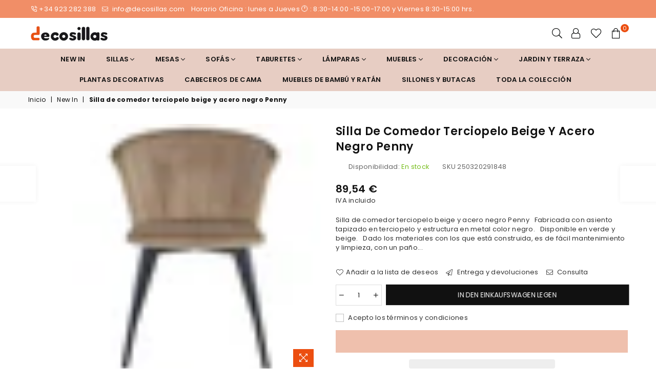

--- FILE ---
content_type: text/html; charset=utf-8
request_url: https://decosillas.com/de-de/collections/new-in/products/silla-de-comedor-terciopelo-beige-y-acero-negro-penny
body_size: 42872
content:
<!doctype html>
<html class="no-js" lang="de" >
<head><meta charset="utf-8">
  	<meta http-equiv="X-UA-Compatible" content="IE=edge,chrome=1">
    <meta name="viewport" content="width=device-width, initial-scale=1.0, maximum-scale=1.0, user-scalable=no">
    <meta name="theme-color" content="#111111">
    <meta name="format-detection" content="telephone=no">
    <link rel="canonical" href="https://decosillas.com/de-de/products/silla-de-comedor-terciopelo-beige-y-acero-negro-penny">
  	<link rel="dns-prefetch" href="https://decosillas.com" crossorigin>
    <link rel="dns-prefetch" href="https://decosillas-store.myshopify.com" crossorigin>
    <link rel="dns-prefetch" href="https://cdn.shopify.com" crossorigin>
    <link rel="dns-prefetch" href="https://fonts.shopifycdn.com" crossorigin>
  	<link rel="preconnect" href="https//fonts.shopifycdn.com/" crossorigin>
    <link rel="preconnect" href="https//cdn.shopify.com" crossorigin>
  	<link rel="preconnect" href="https//ajax.googleapis.com">
    <meta name="google-site-verification" content="dN9HWk_6YQQuOHu57eYfFG7c22Cz6iiLA3-3iZH8v8U" />
  
  	
  		<link rel="preload" as="style" href="//decosillas.com/cdn/shop/t/10/assets/theme.css?v=105437525947564779891707984127">
  	
<link rel="shortcut icon" href="//decosillas.com/cdn/shop/files/Untitled_design_63_32x32.png?v=1678519900" type="image/png"><title>Silla de comedor terciopelo beige y acero negro Penny | Decosillas
&ndash; decosillas-store</title><meta name="description" content="Silla de comedor terciopelo beige y acero negro Penny   Fabricada con asiento tapizado en terciopelo y estructura en metal color negro.   Disponible en verde y beige.   Dado los materiales con los que está construida, es de fácil mantenimiento y limpieza, con un paño humedecido con agua es suficiente. No precisa de nin"><!-- /snippets/social-meta-tags.liquid -->
     <meta name="keywords" content="decosillas-store, decosillas.com" />
<meta name="author" content="AdornThemes">



<script src="//decosillas.com/cdn/shop/t/10/assets/options_selection.js?v=119955146560917567081689528292" type="text/javascript"></script>
<script src="//decosillas.com/cdn/shop/t/10/assets/globo_checkout.js?v=168259933049577594631689528292" type="text/javascript"></script>
<meta property="og:site_name" content="decosillas-store">
<meta property="og:url" content="https://decosillas.com/de-de/products/silla-de-comedor-terciopelo-beige-y-acero-negro-penny">
<meta property="og:title" content="Silla de comedor terciopelo beige y acero negro Penny">
<meta property="og:type" content="product">
<meta property="og:description" content="Silla de comedor terciopelo beige y acero negro Penny   Fabricada con asiento tapizado en terciopelo y estructura en metal color negro.   Disponible en verde y beige.   Dado los materiales con los que está construida, es de fácil mantenimiento y limpieza, con un paño humedecido con agua es suficiente. No precisa de nin">

  <meta property="og:price:amount" content="89,54">
  <meta property="og:price:currency" content="EUR">

<meta property="og:image" content="http://decosillas.com/cdn/shop/products/dsc-3828-2_1200x1200.jpg?v=1673537798"><meta property="og:image" content="http://decosillas.com/cdn/shop/products/dsc-3828-3_1200x1200.jpg?v=1673537798"><meta property="og:image" content="http://decosillas.com/cdn/shop/products/dsc-3828-4_1200x1200.jpg?v=1673537798">
<meta property="og:image:secure_url" content="https://decosillas.com/cdn/shop/products/dsc-3828-2_1200x1200.jpg?v=1673537798"><meta property="og:image:secure_url" content="https://decosillas.com/cdn/shop/products/dsc-3828-3_1200x1200.jpg?v=1673537798"><meta property="og:image:secure_url" content="https://decosillas.com/cdn/shop/products/dsc-3828-4_1200x1200.jpg?v=1673537798">


  <meta name="twitter:site" content="@DecoSillas">

<meta name="twitter:card" content="summary_large_image">
<meta name="twitter:title" content="Silla de comedor terciopelo beige y acero negro Penny">
<meta name="twitter:description" content="Silla de comedor terciopelo beige y acero negro Penny   Fabricada con asiento tapizado en terciopelo y estructura en metal color negro.   Disponible en verde y beige.   Dado los materiales con los que está construida, es de fácil mantenimiento y limpieza, con un paño humedecido con agua es suficiente. No precisa de nin">




<link rel="preload" as="font" href="//decosillas.com/cdn/fonts/poppins/poppins_n3.05f58335c3209cce17da4f1f1ab324ebe2982441.woff2" type="font/woff2" crossorigin><link rel="preload" as="font" href="//decosillas.com/cdn/fonts/poppins/poppins_n4.0ba78fa5af9b0e1a374041b3ceaadf0a43b41362.woff2" type="font/woff2" crossorigin><link rel="preload" as="font" href="//decosillas.com/cdn/fonts/poppins/poppins_n6.aa29d4918bc243723d56b59572e18228ed0786f6.woff2" type="font/woff2" crossorigin><link rel="preload" as="font" href="//decosillas.com/cdn/fonts/poppins/poppins_n7.56758dcf284489feb014a026f3727f2f20a54626.woff2" type="font/woff2" crossorigin><style type="text/css">*,::after,::before{box-sizing:border-box}article,aside,details,figcaption,figure,footer,header,hgroup,main,menu,nav,section,summary{display:block}body,button,input,select,textarea{font-family:arial;-webkit-font-smoothing:antialiased;-webkit-text-size-adjust:100%}a{background-color:transparent}a,a:after,a:before{transition:all .3s ease-in-out}b,strong{font-weight:700;}em{font-style:italic}small{font-size:80%}sub,sup{font-size:75%;line-height:0;position:relative;vertical-align:baseline}sup{top:-.5em}sub{bottom:-.25em}img{max-width:100%;border:0}button,input,optgroup,select,textarea{color:inherit;font:inherit;margin:0;outline:0}button[disabled],input[disabled]{cursor:default}.mb0{margin-bottom:0!important}.mb10{margin-bottom:10px!important}.mb20{margin-bottom:20px!important}[type=button]::-moz-focus-inner,[type=reset]::-moz-focus-inner,[type=submit]::-moz-focus-inner,button::-moz-focus-inner{border-style:none;padding:0}[type=button]:-moz-focusring,[type=reset]:-moz-focusring,[type=submit]:-moz-focusring,button:-moz-focusring{outline:1px dotted ButtonText}input[type=email],input[type=number],input[type=password],input[type=search]{-webkit-appearance:none;-moz-appearance:none}table{width:100%;border-collapse:collapse;border-spacing:0}td,th{padding:0}textarea{overflow:auto;-webkit-appearance:none;-moz-appearance:none}.uppercase{text-transform:uppercase}.lowercase{text-transform:lowercase}.capitalize{text-transform:capitalize}[tabindex='-1']:focus{outline:0}a,img{outline:0!important;border:0}[role=button],a,button,input,label,select,textarea{touch-action:manipulation}.flex{display:flex}.flex-item{flex:1}.clearfix::after{content:'';display:table;clear:both}.clear{clear:both}.icon__fallback-text,.visually-hidden{position:absolute!important;overflow:hidden;clip:rect(0 0 0 0);height:1px;width:1px;margin:-1px;padding:0;border:0}.visibility-hidden{visibility:hidden}.js-focus-hidden:focus{outline:0}.no-js:not(html){display:none}.no-js .no-js:not(html){display:block}.no-js .js{display:none}.skip-link:focus{clip:auto;width:auto;height:auto;margin:0;color:#111;background-color:#fff;padding:10px;opacity:1;z-index:10000;transition:none}blockquote{background:#f8f8f8;font-weight:600;font-size:15px;font-style:normal;text-align:center;padding:0 30px;margin:0}.rte blockquote{padding:25px;margin-bottom:20px}blockquote p+cite{margin-top:7.5px}blockquote cite{display:block;font-size:13px;font-style:inherit}code,pre{font-family:Consolas,monospace;font-size:1em}pre{overflow:auto}.rte:last-child{margin-bottom:0}.rte .h1,.rte .h2,.rte .h3,.rte .h4,.rte .h5,.rte .h6,.rte h1,.rte h2,.rte h3,.rte h4,.rte h5,.rte h6{margin-top:15px;margin-bottom:7.5px}.rte .h1:first-child,.rte .h2:first-child,.rte .h3:first-child,.rte .h4:first-child,.rte .h5:first-child,.rte .h6:first-child,.rte h1:first-child,.rte h2:first-child,.rte h3:first-child,.rte h4:first-child,.rte h5:first-child,.rte h6:first-child{margin-top:0}.rte li{margin-bottom:4px;list-style:inherit}.rte li:last-child{margin-bottom:0}.rte-setting{margin-bottom:11.11111px}.rte-setting:last-child{margin-bottom:0}p:last-child{margin-bottom:0}li{list-style:none}.fine-print{font-size:1.07692em;font-style:italic;margin:20px 0}.txt--minor{font-size:80%}.txt--emphasis{font-style:italic}.icon{display:inline-block;width:20px;height:20px;vertical-align:middle;fill:currentColor}.no-svg .icon{display:none}svg.icon:not(.icon--full-color) circle,svg.icon:not(.icon--full-color) ellipse,svg.icon:not(.icon--full-color) g,svg.icon:not(.icon--full-color) line,svg.icon:not(.icon--full-color) path,svg.icon:not(.icon--full-color) polygon,svg.icon:not(.icon--full-color) polyline,svg.icon:not(.icon--full-color) rect,symbol.icon:not(.icon--full-color) circle,symbol.icon:not(.icon--full-color) ellipse,symbol.icon:not(.icon--full-color) g,symbol.icon:not(.icon--full-color) line,symbol.icon:not(.icon--full-color) path,symbol.icon:not(.icon--full-color) polygon,symbol.icon:not(.icon--full-color) polyline,symbol.icon:not(.icon--full-color) rect{fill:inherit;stroke:inherit}.no-svg .icon__fallback-text{position:static!important;overflow:inherit;clip:none;height:auto;width:auto;margin:0}ol,ul{margin:0;padding:0}ol{list-style:decimal}.list--inline{padding:0;margin:0}.list--inline li{display:inline-block;margin-bottom:0;vertical-align:middle}.rte img{height:auto}.rte table{table-layout:fixed}.rte ol,.rte ul{margin:20px 0 30px 30px}.rte ol.list--inline,.rte ul.list--inline{margin-left:0}.rte ul{list-style:disc outside}.rte ul ul{list-style:circle outside}.rte ul ul ul{list-style:square outside}.rte a:not(.btn){padding-bottom:1px}.text-center .rte ol,.text-center .rte ul,.text-center.rte ol,.text-center.rte ul{margin-left:0;list-style-position:inside}.rte__table-wrapper{max-width:100%;overflow:auto;-webkit-overflow-scrolling:touch}svg:not(:root){overflow:hidden}.video-wrapper{position:relative;overflow:hidden;max-width:100%;padding-bottom:56.25%;height:0;height:auto}.video-wrapper iframe{position:absolute;top:0;left:0;width:100%;height:100%}form{margin:0}legend{border:0;padding:0}button{cursor:pointer}input[type=submit]{cursor:pointer}input[type=text]{-webkit-appearance:none;-moz-appearance:none}[type=checkbox]+label,[type=radio]+label{display:inline-block;margin-bottom:0}label[for]{cursor:pointer}textarea{min-height:100px}input[type=checkbox],input[type=radio]{margin:0 5px 0 0;vertical-align:middle}select::-ms-expand{display:none}.label--hidden{position:absolute;height:0;width:0;margin-bottom:0;overflow:hidden;clip:rect(1px,1px,1px,1px)}.ie9 .label--hidden{position:static;height:auto;width:auto;margin-bottom:2px;overflow:visible;clip:initial}.form-vertical input,.form-vertical select,.form-vertical textarea{display:block;width:100%}.form-vertical [type=checkbox],.form-vertical [type=radio]{display:inline-block;width:auto;margin-right:5px}.form-vertical .btn,.form-vertical [type=submit]{display:inline-block;width:auto}.grid--table{display:table;table-layout:fixed;width:100%}.grid--table>.grid__item{float:none;display:table-cell;vertical-align:middle}.is-transitioning{display:block!important;visibility:visible!important}.mr0{margin:0 !important;}.pd0{ padding:0 !important;} .grid{list-style:none;margin:0 -15px;padding:0}.grid::after{content:'';display:table;clear:both}.grid__item{float:left;padding-left:15px;padding-right:15px;width:100%}@media only screen and (max-width:1024px){.grid{margin:0 -7.5px}.grid__item{padding-left:7.5px;padding-right:7.5px}}.grid__item[class*="--push"]{position:relative}.grid--rev{direction:rtl;text-align:left}.grid--rev>.grid__item{direction:ltr;text-align:left;float:right}.col-1,.one-whole{width:100%}.col-2,.five-tenths,.four-eighths,.one-half,.three-sixths,.two-quarters,.wd-50{width:50%}.col-3,.one-third,.two-sixths{width:33.33333%}.four-sixths,.two-thirds{width:66.66667%}.col-4,.one-quarter,.two-eighths{width:25%}.six-eighths,.three-quarters{width:75%}.col-5,.one-fifth,.two-tenths{width:20%}.four-tenths,.two-fifths,.wd-40{width:40%}.six-tenths,.three-fifths,.wd-60{width:60%}.eight-tenths,.four-fifths,.wd-80{width:80%}.one-sixth{width:16.66667%}.five-sixths{width:83.33333%}.one-seventh{width:14.28571%}.one-eighth{width:12.5%}.three-eighths{width:37.5%}.five-eighths{width:62.5%}.seven-eighths{width:87.5%}.one-nineth{width:11.11111%}.one-tenth{width:10%}.three-tenths,.wd-30{width:30%}.seven-tenths,.wd-70{width:70%}.nine-tenths,.wd-90{width:90%}.show{display:block!important}.hide{display:none!important}.text-left{text-align:left!important}.text-right{text-align:right!important}.text-center{text-align:center!important}@media only screen and (min-width:767px){.medium-up--one-whole{width:100%}.medium-up--five-tenths,.medium-up--four-eighths,.medium-up--one-half,.medium-up--three-sixths,.medium-up--two-quarters{width:50%}.medium-up--one-third,.medium-up--two-sixths{width:33.33333%}.medium-up--four-sixths,.medium-up--two-thirds{width:66.66667%}.medium-up--one-quarter,.medium-up--two-eighths{width:25%}.medium-up--six-eighths,.medium-up--three-quarters{width:75%}.medium-up--one-fifth,.medium-up--two-tenths{width:20%}.medium-up--four-tenths,.medium-up--two-fifths{width:40%}.medium-up--six-tenths,.medium-up--three-fifths{width:60%}.medium-up--eight-tenths,.medium-up--four-fifths{width:80%}.medium-up--one-sixth{width:16.66667%}.medium-up--five-sixths{width:83.33333%}.medium-up--one-seventh{width:14.28571%}.medium-up--one-eighth{width:12.5%}.medium-up--three-eighths{width:37.5%}.medium-up--five-eighths{width:62.5%}.medium-up--seven-eighths{width:87.5%}.medium-up--one-nineth{width:11.11111%}.medium-up--one-tenth{width:10%}.medium-up--three-tenths{width:30%}.medium-up--seven-tenths{width:70%}.medium-up--nine-tenths{width:90%}.grid--uniform .medium-up--five-tenths:nth-child(2n+1),.grid--uniform .medium-up--four-eighths:nth-child(2n+1),.grid--uniform .medium-up--one-eighth:nth-child(8n+1),.grid--uniform .medium-up--one-fifth:nth-child(5n+1),.grid--uniform .medium-up--one-half:nth-child(2n+1),.grid--uniform .medium-up--one-quarter:nth-child(4n+1),.grid--uniform .medium-up--one-seventh:nth-child(7n+1),.grid--uniform .medium-up--one-sixth:nth-child(6n+1),.grid--uniform .medium-up--one-third:nth-child(3n+1),.grid--uniform .medium-up--three-sixths:nth-child(2n+1),.grid--uniform .medium-up--two-eighths:nth-child(4n+1),.grid--uniform .medium-up--two-sixths:nth-child(3n+1){clear:both}.medium-up--show{display:block!important}.medium-up--hide{display:none!important}.medium-up--text-left{text-align:left!important}.medium-up--text-right{text-align:right!important}.medium-up--text-center{text-align:center!important}}@media only screen and (min-width:1025px){.large-up--one-whole{width:100%}.large-up--five-tenths,.large-up--four-eighths,.large-up--one-half,.large-up--three-sixths,.large-up--two-quarters{width:50%}.large-up--one-third,.large-up--two-sixths{width:33.33333%}.large-up--four-sixths,.large-up--two-thirds{width:66.66667%}.large-up--one-quarter,.large-up--two-eighths{width:25%}.large-up--six-eighths,.large-up--three-quarters{width:75%}.large-up--one-fifth,.large-up--two-tenths{width:20%}.large-up--four-tenths,.large-up--two-fifths{width:40%}.large-up--six-tenths,.large-up--three-fifths{width:60%}.large-up--eight-tenths,.large-up--four-fifths{width:80%}.large-up--one-sixth{width:16.66667%}.large-up--five-sixths{width:83.33333%}.large-up--one-seventh{width:14.28571%}.large-up--one-eighth{width:12.5%}.large-up--three-eighths{width:37.5%}.large-up--five-eighths{width:62.5%}.large-up--seven-eighths{width:87.5%}.large-up--one-nineth{width:11.11111%}.large-up--one-tenth{width:10%}.large-up--three-tenths{width:30%}.large-up--seven-tenths{width:70%}.large-up--nine-tenths{width:90%}.grid--uniform .large-up--five-tenths:nth-child(2n+1),.grid--uniform .large-up--four-eighths:nth-child(2n+1),.grid--uniform .large-up--one-eighth:nth-child(8n+1),.grid--uniform .large-up--one-fifth:nth-child(5n+1),.grid--uniform .large-up--one-half:nth-child(2n+1),.grid--uniform .large-up--one-quarter:nth-child(4n+1),.grid--uniform .large-up--one-seventh:nth-child(7n+1),.grid--uniform .large-up--one-sixth:nth-child(6n+1),.grid--uniform .large-up--one-third:nth-child(3n+1),.grid--uniform .large-up--three-sixths:nth-child(2n+1),.grid--uniform .large-up--two-eighths:nth-child(4n+1),.grid--uniform .large-up--two-sixths:nth-child(3n+1){clear:both}.large-up--show{display:block!important}.large-up--hide{display:none!important}.large-up--text-left{text-align:left!important}.large-up--text-right{text-align:right!important}.large-up--text-center{text-align:center!important}}@media only screen and (min-width:1280px){.widescreen--one-whole{width:100%}.widescreen--five-tenths,.widescreen--four-eighths,.widescreen--one-half,.widescreen--three-sixths,.widescreen--two-quarters{width:50%}.widescreen--one-third,.widescreen--two-sixths{width:33.33333%}.widescreen--four-sixths,.widescreen--two-thirds{width:66.66667%}.widescreen--one-quarter,.widescreen--two-eighths{width:25%}.widescreen--six-eighths,.widescreen--three-quarters{width:75%}.widescreen--one-fifth,.widescreen--two-tenths{width:20%}.widescreen--four-tenths,.widescreen--two-fifths{width:40%}.widescreen--six-tenths,.widescreen--three-fifths{width:60%}.widescreen--eight-tenths,.widescreen--four-fifths{width:80%}.widescreen--one-sixth{width:16.66667%}.widescreen--five-sixths{width:83.33333%}.widescreen--one-seventh{width:14.28571%}.widescreen--one-eighth{width:12.5%}.widescreen--three-eighths{width:37.5%}.widescreen--five-eighths{width:62.5%}.widescreen--seven-eighths{width:87.5%}.widescreen--one-nineth{width:11.11111%}.widescreen--one-tenth{width:10%}.widescreen--three-tenths{width:30%}.widescreen--seven-tenths{width:70%}.widescreen--nine-tenths{width:90%}.grid--uniform .widescreen--five-tenths:nth-child(2n+1),.grid--uniform .widescreen--four-eighths:nth-child(2n+1),.grid--uniform .widescreen--one-eighth:nth-child(8n+1),.grid--uniform .widescreen--one-fifth:nth-child(5n+1),.grid--uniform .widescreen--one-half:nth-child(2n+1),.grid--uniform .widescreen--one-quarter:nth-child(4n+1),.grid--uniform .widescreen--one-seventh:nth-child(7n+1),.grid--uniform .widescreen--one-sixth:nth-child(6n+1),.grid--uniform .widescreen--one-third:nth-child(3n+1),.grid--uniform .widescreen--three-sixths:nth-child(2n+1),.grid--uniform .widescreen--two-eighths:nth-child(4n+1),.grid--uniform .widescreen--two-sixths:nth-child(3n+1){clear:both}.widescreen--show{display:block!important}.widescreen--hide{display:none!important}.widescreen--text-left{text-align:left!important}.widescreen--text-right{text-align:right!important}.widescreen--text-center{text-align:center!important}}@media only screen and (min-width:1025px) and (max-width:1279px){.large--one-whole{width:100%}.large--five-tenths,.large--four-eighths,.large--one-half,.large--three-sixths,.large--two-quarters{width:50%}.large--one-third,.large--two-sixths{width:33.33333%}.large--four-sixths,.large--two-thirds{width:66.66667%}.large--one-quarter,.large--two-eighths{width:25%}.large--six-eighths,.large--three-quarters{width:75%}.large--one-fifth,.large--two-tenths{width:20%}.large--four-tenths,.large--two-fifths{width:40%}.large--six-tenths,.large--three-fifths{width:60%}.large--eight-tenths,.large--four-fifths{width:80%}.large--one-sixth{width:16.66667%}.large--five-sixths{width:83.33333%}.large--one-seventh{width:14.28571%}.large--one-eighth{width:12.5%}.large--three-eighths{width:37.5%}.large--five-eighths{width:62.5%}.large--seven-eighths{width:87.5%}.large--one-nineth{width:11.11111%}.large--one-tenth{width:10%}.large--three-tenths{width:30%}.large--seven-tenths{width:70%}.large--nine-tenths{width:90%}.grid--uniform .large--five-tenths:nth-child(2n+1),.grid--uniform .large--four-eighths:nth-child(2n+1),.grid--uniform .large--one-eighth:nth-child(8n+1),.grid--uniform .large--one-fifth:nth-child(5n+1),.grid--uniform .large--one-half:nth-child(2n+1),.grid--uniform .large--one-quarter:nth-child(4n+1),.grid--uniform .large--one-seventh:nth-child(7n+1),.grid--uniform .large--one-sixth:nth-child(6n+1),.grid--uniform .large--one-third:nth-child(3n+1),.grid--uniform .large--three-sixths:nth-child(2n+1),.grid--uniform .large--two-eighths:nth-child(4n+1),.grid--uniform .large--two-sixths:nth-child(3n+1){clear:both}.large--show{display:block!important}.large--hide{display:none!important}.large--text-left{text-align:left!important}.large--text-right{text-align:right!important}.large--text-center{text-align:center!important}}@media only screen and (min-width:767px) and (max-width:1024px){.medium--one-whole{width:100%}.medium--five-tenths,.medium--four-eighths,.medium--one-half,.medium--three-sixths,.medium--two-quarters{width:50%}.medium--one-third,.medium--two-sixths{width:33.33333%}.medium--four-sixths,.medium--two-thirds{width:66.66667%}.medium--one-quarter,.medium--two-eighths{width:25%}.medium--six-eighths,.medium--three-quarters{width:75%}.medium--one-fifth,.medium--two-tenths{width:20%}.medium--four-tenths,.medium--two-fifths{width:40%}.medium--six-tenths,.medium--three-fifths{width:60%}.medium--eight-tenths,.medium--four-fifths{width:80%}.medium--one-sixth{width:16.66667%}.medium--five-sixths{width:83.33333%}.medium--one-seventh{width:14.28571%}.medium--one-eighth{width:12.5%}.medium--three-eighths{width:37.5%}.medium--five-eighths{width:62.5%}.medium--seven-eighths{width:87.5%}.medium--one-nineth{width:11.11111%}.medium--one-tenth{width:10%}.medium--three-tenths{width:30%}.medium--seven-tenths{width:70%}.medium--nine-tenths{width:90%}.grid--uniform .medium--five-tenths:nth-child(2n+1),.grid--uniform .medium--four-eighths:nth-child(2n+1),.grid--uniform .medium--one-eighth:nth-child(8n+1),.grid--uniform .medium--one-fifth:nth-child(5n+1),.grid--uniform .medium--one-half:nth-child(2n+1),.grid--uniform .medium--one-quarter:nth-child(4n+1),.grid--uniform .medium--one-seventh:nth-child(7n+1),.grid--uniform .medium--one-sixth:nth-child(6n+1),.grid--uniform .medium--one-third:nth-child(3n+1),.grid--uniform .medium--three-sixths:nth-child(2n+1),.grid--uniform .medium--two-eighths:nth-child(4n+1),.grid--uniform .medium--two-sixths:nth-child(3n+1){clear:both}.medium--show{display:block!important}.medium--hide{display:none!important}.medium--text-left{text-align:left!important}.medium--text-right{text-align:right!important}.medium--text-center{text-align:center!important}}@media only screen and (max-width:766px){.grid{margin:0 -5px}.grid__item{padding-left:5px;padding-right:5px}.small--one-whole{width:100%}.small--five-tenths,.small--four-eighths,.small--one-half,.small--three-sixths,.small--two-quarters{width:50%}.small--one-third,.small--two-sixths{width:33.33333%}.small--four-sixths,.small--two-thirds{width:66.66667%}.small--one-quarter,.small--two-eighths{width:25%}.small--six-eighths,.small--three-quarters{width:75%}.small--one-fifth,.small--two-tenths{width:20%}.small--four-tenths,.small--two-fifths{width:40%}.small--six-tenths,.small--three-fifths{width:60%}.small--eight-tenths,.small--four-fifths{width:80%}.small--one-sixth{width:16.66667%}.small--five-sixths{width:83.33333%}.small--one-seventh{width:14.28571%}.small--one-eighth{width:12.5%}.small--three-eighths{width:37.5%}.small--five-eighths{width:62.5%}.small--seven-eighths{width:87.5%}.small--one-nineth{width:11.11111%}.small--one-tenth{width:10%}.small--three-tenths{width:30%}.small--seven-tenths{width:70%}.small--nine-tenths{width:90%}.grid--uniform .small--five-tenths:nth-child(2n+1),.grid--uniform .small--four-eighths:nth-child(2n+1),.grid--uniform .small--one-eighth:nth-child(8n+1),.grid--uniform .small--one-half:nth-child(2n+1),.grid--uniform .small--one-quarter:nth-child(4n+1),.grid--uniform .small--one-seventh:nth-child(7n+1),.grid--uniform .small--one-sixth:nth-child(6n+1),.grid--uniform .small--one-third:nth-child(3n+1),.grid--uniform .small--three-sixths:nth-child(2n+1),.grid--uniform .small--two-eighths:nth-child(4n+1),.grid--uniform .small--two-sixths:nth-child(3n+1),.grid--uniform.small--one-fifth:nth-child(5n+1){clear:both}.small--show{display:block!important}.small--hide{display:none!important}.small--text-left{text-align:left!important}.small--text-right{text-align:right!important}.small--text-center{text-align:center!important}}.grid-mr-0{margin:0}.grid-mr-1{margin:0 -.5px}.grid-mr-2{margin:0 -1px}.grid-mr-3{margin:0 -1.5px}.grid-mr-4{margin:0 -2px}.grid-mr-5{margin:0 -2.5px}.grid-mr-6{margin:0 -3px}.grid-mr-7{margin:0 -3.5px}.grid-mr-8{margin:0 -4px}.grid-mr-9{margin:0 -4.5px}.grid-mr-10{margin:0 -5px}.grid-mr-11{margin:0 -5.5px}.grid-mr-12{margin:0 -6px}.grid-mr-13{margin:0 -6.5px}.grid-mr-14{margin:0 -7px}.grid-mr-15{margin:0 -7.5px}.grid-mr-16{margin:0 -8px}.grid-mr-17{margin:0 -8.5px}.grid-mr-18{margin:0 -9px}.grid-mr-19{margin:0 -9.5px}.grid-mr-20{margin:0 -10px}.grid-mr-21{margin:0 -10.5px}.grid-mr-22{margin:0 -11px}.grid-mr-23{margin:0 -11.5px}.grid-mr-24{margin:0 -12px}.grid-mr-25{margin:0 -12.5px}.grid-mr-26{margin:0 -13px}.grid-mr-27{margin:0 -13.5px}.grid-mr-28{margin:0 -14px}.grid-mr-29{margin:0 -14.5px}.grid-mr-30{margin:0 -15px}.pd-1 .collection-grid-item{margin:0 .5px 1px}.pd-2 .collection-grid-item{margin:0 1px 2px}.pd-3 .collection-grid-item{margin:0 1.5px 3px}.pd-4 .collection-grid-item{margin:0 2px 4px}.pd-5 .collection-grid-item{margin:0 2.5px 5px}.pd-6 .collection-grid-item{margin:0 3px 6px}.pd-7 .collection-grid-item{margin:0 3.5px 7px}.pd-8 .collection-grid-item{margin:0 4px 8px}.pd-9 .collection-grid-item{margin:0 4.5px 9px}.pd-10 .collection-grid-item{margin:0 5px 10px}.pd-11 .collection-grid-item{margin:0 5.5px 11px}.pd-12 .collection-grid-item{margin:0 6px 12px}.pd-13 .collection-grid-item{margin:0 6.5px 13px}.pd-14 .collection-grid-item{margin:0 7px 14px}.pd-15 .collection-grid-item{margin:0 7.5px 15px}.pd-16 .collection-grid-item{margin:0 8px 16px}.pd-17 .collection-grid-item{margin:0 8.5px 17px}.pd-18 .collection-grid-item{margin:0 9px 18px}.pd-19 .collection-grid-item{margin:0 9.5px 19px}.pd-20 .collection-grid-item{margin:0 10px 20px}.pd-21 .collection-grid-item{margin:0 10.5px 21px}.pd-22 .collection-grid-item{margin:0 11px 22px}.pd-23 .collection-grid-item{margin:0 11.5px 23px}.pd-24 .collection-grid-item{margin:0 12px 24px}.pd-25 .collection-grid-item{margin:0 12.5px 25px}.pd-26 .collection-grid-item{margin:0 13px 26px}.pd-27 .collection-grid-item{margin:0 13.5px 27px}.pd-28 .collection-grid-item{margin:0 14px 28px}.pd-29 .collection-grid-item{margin:0 14.5px 29px}.pd-30 .collection-grid-item{margin:0 15px 30px}@media only screen and (max-width:766px){.pd-mb-1 .collection-grid-item{margin:0 .5px 1px}.pd-mb-2 .collection-grid-item{margin:0 1px 2px}.pd-mb-3 .collection-grid-item{margin:0 1.5px 3px}.pd-mb-4 .collection-grid-item{margin:0 2px 4px}.pd-mb-5 .collection-grid-item{margin:0 2.5px 5px}.pd-mb-6 .collection-grid-item{margin:0 3px 6px}.pd-mb-7 .collection-grid-item{margin:0 3.5px 7px}.pd-mb-8 .collection-grid-item{margin:0 4px 8px}.pd-mb-9 .collection-grid-item{margin:0 4.5px 9px}.pd-mb-10 .collection-grid-item{margin:0 5px 10px}.pd-mb-11 .collection-grid-item{margin:0 5.5px 11px}.pd-mb-12 .collection-grid-item{margin:0 6px 12px}.pd-mb-13 .collection-grid-item{margin:0 6.5px 13px}.pd-mb-14 .collection-grid-item{margin:0 7px 14px}.pd-mb-15 .collection-grid-item{margin:0 7.5px 15px}.pd-mb-16 .collection-grid-item{margin:0 8px 16px}.pd-mb-17 .collection-grid-item{margin:0 8.5px 17px}.pd-mb-18 .collection-grid-item{margin:0 9px 18px}.pd-mb-19 .collection-grid-item{margin:0 9.5px 19px}.pd-mb-20 .collection-grid-item{margin:0 10px 20px}.pd-mb-21 .collection-grid-item{margin:0 10.5px 21px}.pd-mb-22 .collection-grid-item{margin:0 11px 22px}.pd-mb-23 .collection-grid-item{margin:0 11.5px 23px}.pd-mb-24 .collection-grid-item{margin:0 12px 24px}.pd-mb-25 .collection-grid-item{margin:0 12.5px 25px}.pd-mb-26 .collection-grid-item{margin:0 13px 26px}.pd-mb-27 .collection-grid-item{margin:0 13.5px 27px}.pd-mb-28 .collection-grid-item{margin:0 14px 28px}.pd-mb-29 .collection-grid-item{margin:0 14.5px 29px}.pd-mb-30 .collection-grid-item{margin:0 15px 30px}}@font-face {font-family: Poppins;font-weight: 400;font-style: normal;font-display: swap;src: url("//decosillas.com/cdn/fonts/poppins/poppins_n4.0ba78fa5af9b0e1a374041b3ceaadf0a43b41362.woff2") format("woff2"), url("//decosillas.com/cdn/fonts/poppins/poppins_n4.214741a72ff2596839fc9760ee7a770386cf16ca.woff") format("woff");}@font-face {font-family: Poppins;font-weight: 300;font-style: normal;font-display: swap;src: url("//decosillas.com/cdn/fonts/poppins/poppins_n3.05f58335c3209cce17da4f1f1ab324ebe2982441.woff2") format("woff2"), url("//decosillas.com/cdn/fonts/poppins/poppins_n3.6971368e1f131d2c8ff8e3a44a36b577fdda3ff5.woff") format("woff");}@font-face {font-family: Poppins;font-weight: 600;font-style: normal;font-display: swap;src: url("//decosillas.com/cdn/fonts/poppins/poppins_n6.aa29d4918bc243723d56b59572e18228ed0786f6.woff2") format("woff2"), url("//decosillas.com/cdn/fonts/poppins/poppins_n6.5f815d845fe073750885d5b7e619ee00e8111208.woff") format("woff");}@font-face {font-family: Poppins;font-weight: 700;font-style: normal;font-display: swap;src: url("//decosillas.com/cdn/fonts/poppins/poppins_n7.56758dcf284489feb014a026f3727f2f20a54626.woff2") format("woff2"), url("//decosillas.com/cdn/fonts/poppins/poppins_n7.f34f55d9b3d3205d2cd6f64955ff4b36f0cfd8da.woff") format("woff");}@font-face{font-family:Adorn-Icons;src:url("//decosillas.com/cdn/shop/t/10/assets/adorn-icons.woff2?v=167339017966625775301689528292") format('woff2'),url("//decosillas.com/cdn/shop/t/10/assets/adorn-icons.woff?v=177162561609770262791689528292") format('woff');font-weight:400;font-style:normal;font-display:swap}.ad{font:normal normal normal 16px/1 adorn-icons;speak:none;text-transform:none;display:inline-block;vertical-align:middle;text-rendering:auto;-webkit-font-smoothing:antialiased;-moz-osx-font-smoothing:grayscale}</style>  <link rel="stylesheet" href="//decosillas.com/cdn/shop/t/10/assets/theme.css?v=105437525947564779891707984127" type="text/css" media="all">    <link rel="preload" href="//decosillas.com/cdn/shop/t/10/assets/jquery.min.js?v=47828427492578824351689528777" as="script">  <link rel="preload" href="//decosillas.com/cdn/shop/t/10/assets/vendor.min.js?v=140114825204634761521689528292" as="script">  <script src="//decosillas.com/cdn/shop/t/10/assets/jquery.min.js?v=47828427492578824351689528777"defer="defer"></script><script>var theme = {strings:{addToCart:"In den Einkaufswagen legen",soldOut:"Ausverkauft",unavailable:"Nicht verfügbar",showMore:"Mehr anzeigen",showLess:"Weniger anzeigen"},mlcurrency:false,moneyFormat:"{{amount_with_comma_separator}} €",currencyFormat:"money_with_currency_format",shopCurrency:"EUR",autoCurrencies:true,money_currency_format:"{{amount_with_comma_separator}} €",money_format:"{{amount_with_comma_separator}} €",ajax_cart:false,fixedHeader:false,animation:false,animationMobile:true,searchresult:"ver todos los resultados",wlAvailable:"Disponible en la lista de deseos",rtl:false,days:"Días",hours:"Hrs",minuts:"Min",seconds:"Sec",};document.documentElement.className = document.documentElement.className.replace('no-js', 'js');var Metatheme = null,thm = 'Avone', shpeml = 'Info@decosillas.com', dmn = window.location.hostname;        window.lazySizesConfig = window.lazySizesConfig || {};window.lazySizesConfig.loadMode = 1;window.lazySizesConfig.expand = 10;window.lazySizesConfig.expFactor = 1.5;      window.lazySizesConfig.loadHidden = false;</script><script src="//decosillas.com/cdn/shop/t/10/assets/vendor.min.js?v=140114825204634761521689528292" defer="defer"></script>
<script>window.performance && window.performance.mark && window.performance.mark('shopify.content_for_header.start');</script><meta id="shopify-digital-wallet" name="shopify-digital-wallet" content="/69095620923/digital_wallets/dialog">
<meta name="shopify-checkout-api-token" content="a789ee2730b8c2d69a9b4e1a93fa5d65">
<link rel="alternate" hreflang="x-default" href="https://decosillas.com/products/silla-de-comedor-terciopelo-beige-y-acero-negro-penny">
<link rel="alternate" hreflang="es" href="https://decosillas.com/products/silla-de-comedor-terciopelo-beige-y-acero-negro-penny">
<link rel="alternate" hreflang="de-DE" href="https://decosillas.com/de-de/products/silla-de-comedor-terciopelo-beige-y-acero-negro-penny">
<link rel="alternate" hreflang="pt-PT" href="https://decosillas.com/pt-pt/products/silla-de-comedor-terciopelo-beige-y-acero-negro-penny">
<link rel="alternate" hreflang="fr-FR" href="https://decosillas.com/fr-fr/products/silla-de-comedor-terciopelo-beige-y-acero-negro-penny">
<link rel="alternate" hreflang="it-IT" href="https://decosillas.com/it-it/products/silla-de-comedor-terciopelo-beige-y-acero-negro-penny">
<link rel="alternate" hreflang="nl-NL" href="https://decosillas.com/nl-nl/products/silla-de-comedor-terciopelo-beige-y-acero-negro-penny">
<link rel="alternate" hreflang="es-BE" href="https://decosillas.com/es-es/products/silla-de-comedor-terciopelo-beige-y-acero-negro-penny">
<link rel="alternate" hreflang="nl-BE" href="https://decosillas.com/nl-es/products/silla-de-comedor-terciopelo-beige-y-acero-negro-penny">
<link rel="alternate" hreflang="de-BE" href="https://decosillas.com/de-es/products/silla-de-comedor-terciopelo-beige-y-acero-negro-penny">
<link rel="alternate" type="application/json+oembed" href="https://decosillas.com/de-de/products/silla-de-comedor-terciopelo-beige-y-acero-negro-penny.oembed">
<script async="async" data-src="/checkouts/internal/preloads.js?locale=de-DE"></script>
<link rel="preconnect" href="https://shop.app" crossorigin="anonymous">
<script async="async" data-src="https://shop.app/checkouts/internal/preloads.js?locale=de-DE&shop_id=69095620923" crossorigin="anonymous"></script>
<script id="apple-pay-shop-capabilities" type="application/json">{"shopId":69095620923,"countryCode":"ES","currencyCode":"EUR","merchantCapabilities":["supports3DS"],"merchantId":"gid:\/\/shopify\/Shop\/69095620923","merchantName":"decosillas-store","requiredBillingContactFields":["postalAddress","email","phone"],"requiredShippingContactFields":["postalAddress","email","phone"],"shippingType":"shipping","supportedNetworks":["visa","maestro","masterCard","amex"],"total":{"type":"pending","label":"decosillas-store","amount":"1.00"},"shopifyPaymentsEnabled":true,"supportsSubscriptions":true}</script>
<script id="shopify-features" type="application/json">{"accessToken":"a789ee2730b8c2d69a9b4e1a93fa5d65","betas":["rich-media-storefront-analytics"],"domain":"decosillas.com","predictiveSearch":true,"shopId":69095620923,"locale":"de"}</script>
<script>var Shopify = Shopify || {};
Shopify.shop = "decosillas-store.myshopify.com";
Shopify.locale = "de";
Shopify.currency = {"active":"EUR","rate":"1.0"};
Shopify.country = "DE";
Shopify.theme = {"name":"Copy of Avone-install-me-BACKUP | OPTIMIZED ","id":150997041490,"schema_name":"Avone","schema_version":"4.0","theme_store_id":null,"role":"main"};
Shopify.theme.handle = "null";
Shopify.theme.style = {"id":null,"handle":null};
Shopify.cdnHost = "decosillas.com/cdn";
Shopify.routes = Shopify.routes || {};
Shopify.routes.root = "/de-de/";</script>
<script type="module">!function(o){(o.Shopify=o.Shopify||{}).modules=!0}(window);</script>
<script>!function(o){function n(){var o=[];function n(){o.push(Array.prototype.slice.apply(arguments))}return n.q=o,n}var t=o.Shopify=o.Shopify||{};t.loadFeatures=n(),t.autoloadFeatures=n()}(window);</script>
<script>
  window.ShopifyPay = window.ShopifyPay || {};
  window.ShopifyPay.apiHost = "shop.app\/pay";
  window.ShopifyPay.redirectState = null;
</script>
<script id="shop-js-analytics" type="application/json">{"pageType":"product"}</script>
<script defer="defer" async type="module" src="//decosillas.com/cdn/shopifycloud/shop-js/modules/v2/client.init-shop-cart-sync_BH0MO3MH.de.esm.js"></script>
<script defer="defer" async type="module" src="//decosillas.com/cdn/shopifycloud/shop-js/modules/v2/chunk.common_BErAfWaM.esm.js"></script>
<script defer="defer" async type="module" src="//decosillas.com/cdn/shopifycloud/shop-js/modules/v2/chunk.modal_DqzNaksh.esm.js"></script>
<script type="module">
  await import("//decosillas.com/cdn/shopifycloud/shop-js/modules/v2/client.init-shop-cart-sync_BH0MO3MH.de.esm.js");
await import("//decosillas.com/cdn/shopifycloud/shop-js/modules/v2/chunk.common_BErAfWaM.esm.js");
await import("//decosillas.com/cdn/shopifycloud/shop-js/modules/v2/chunk.modal_DqzNaksh.esm.js");

  window.Shopify.SignInWithShop?.initShopCartSync?.({"fedCMEnabled":true,"windoidEnabled":true});

</script>
<script>
  window.Shopify = window.Shopify || {};
  if (!window.Shopify.featureAssets) window.Shopify.featureAssets = {};
  window.Shopify.featureAssets['shop-js'] = {"shop-cart-sync":["modules/v2/client.shop-cart-sync__0cGp0nR.de.esm.js","modules/v2/chunk.common_BErAfWaM.esm.js","modules/v2/chunk.modal_DqzNaksh.esm.js"],"init-fed-cm":["modules/v2/client.init-fed-cm_CM6VDTst.de.esm.js","modules/v2/chunk.common_BErAfWaM.esm.js","modules/v2/chunk.modal_DqzNaksh.esm.js"],"init-shop-email-lookup-coordinator":["modules/v2/client.init-shop-email-lookup-coordinator_CBMbWck_.de.esm.js","modules/v2/chunk.common_BErAfWaM.esm.js","modules/v2/chunk.modal_DqzNaksh.esm.js"],"init-windoid":["modules/v2/client.init-windoid_BLu1c52k.de.esm.js","modules/v2/chunk.common_BErAfWaM.esm.js","modules/v2/chunk.modal_DqzNaksh.esm.js"],"shop-button":["modules/v2/client.shop-button_CA8sgLdC.de.esm.js","modules/v2/chunk.common_BErAfWaM.esm.js","modules/v2/chunk.modal_DqzNaksh.esm.js"],"shop-cash-offers":["modules/v2/client.shop-cash-offers_CtGlpQVP.de.esm.js","modules/v2/chunk.common_BErAfWaM.esm.js","modules/v2/chunk.modal_DqzNaksh.esm.js"],"shop-toast-manager":["modules/v2/client.shop-toast-manager_uf2EYvu_.de.esm.js","modules/v2/chunk.common_BErAfWaM.esm.js","modules/v2/chunk.modal_DqzNaksh.esm.js"],"init-shop-cart-sync":["modules/v2/client.init-shop-cart-sync_BH0MO3MH.de.esm.js","modules/v2/chunk.common_BErAfWaM.esm.js","modules/v2/chunk.modal_DqzNaksh.esm.js"],"init-customer-accounts-sign-up":["modules/v2/client.init-customer-accounts-sign-up_GYoAbbBa.de.esm.js","modules/v2/client.shop-login-button_BwiwRr-G.de.esm.js","modules/v2/chunk.common_BErAfWaM.esm.js","modules/v2/chunk.modal_DqzNaksh.esm.js"],"pay-button":["modules/v2/client.pay-button_Fn8OU5F0.de.esm.js","modules/v2/chunk.common_BErAfWaM.esm.js","modules/v2/chunk.modal_DqzNaksh.esm.js"],"init-customer-accounts":["modules/v2/client.init-customer-accounts_hH0NE_bx.de.esm.js","modules/v2/client.shop-login-button_BwiwRr-G.de.esm.js","modules/v2/chunk.common_BErAfWaM.esm.js","modules/v2/chunk.modal_DqzNaksh.esm.js"],"avatar":["modules/v2/client.avatar_BTnouDA3.de.esm.js"],"init-shop-for-new-customer-accounts":["modules/v2/client.init-shop-for-new-customer-accounts_iGaU0q4U.de.esm.js","modules/v2/client.shop-login-button_BwiwRr-G.de.esm.js","modules/v2/chunk.common_BErAfWaM.esm.js","modules/v2/chunk.modal_DqzNaksh.esm.js"],"shop-follow-button":["modules/v2/client.shop-follow-button_DfZt4rU7.de.esm.js","modules/v2/chunk.common_BErAfWaM.esm.js","modules/v2/chunk.modal_DqzNaksh.esm.js"],"checkout-modal":["modules/v2/client.checkout-modal_BkbVv7me.de.esm.js","modules/v2/chunk.common_BErAfWaM.esm.js","modules/v2/chunk.modal_DqzNaksh.esm.js"],"shop-login-button":["modules/v2/client.shop-login-button_BwiwRr-G.de.esm.js","modules/v2/chunk.common_BErAfWaM.esm.js","modules/v2/chunk.modal_DqzNaksh.esm.js"],"lead-capture":["modules/v2/client.lead-capture_uTCHmOe0.de.esm.js","modules/v2/chunk.common_BErAfWaM.esm.js","modules/v2/chunk.modal_DqzNaksh.esm.js"],"shop-login":["modules/v2/client.shop-login_DZ2U4X68.de.esm.js","modules/v2/chunk.common_BErAfWaM.esm.js","modules/v2/chunk.modal_DqzNaksh.esm.js"],"payment-terms":["modules/v2/client.payment-terms_ARjsA2tN.de.esm.js","modules/v2/chunk.common_BErAfWaM.esm.js","modules/v2/chunk.modal_DqzNaksh.esm.js"]};
</script>
<script id="__st">var __st={"a":69095620923,"offset":3600,"reqid":"aa818e21-d84a-4f4b-b4d2-b3bb79313852-1769894508","pageurl":"decosillas.com\/de-de\/collections\/new-in\/products\/silla-de-comedor-terciopelo-beige-y-acero-negro-penny","u":"4860ecd6a717","p":"product","rtyp":"product","rid":8090938999099};</script>
<script>window.ShopifyPaypalV4VisibilityTracking = true;</script>
<script id="captcha-bootstrap">!function(){'use strict';const t='contact',e='account',n='new_comment',o=[[t,t],['blogs',n],['comments',n],[t,'customer']],c=[[e,'customer_login'],[e,'guest_login'],[e,'recover_customer_password'],[e,'create_customer']],r=t=>t.map((([t,e])=>`form[action*='/${t}']:not([data-nocaptcha='true']) input[name='form_type'][value='${e}']`)).join(','),a=t=>()=>t?[...document.querySelectorAll(t)].map((t=>t.form)):[];function s(){const t=[...o],e=r(t);return a(e)}const i='password',u='form_key',d=['recaptcha-v3-token','g-recaptcha-response','h-captcha-response',i],f=()=>{try{return window.sessionStorage}catch{return}},m='__shopify_v',_=t=>t.elements[u];function p(t,e,n=!1){try{const o=window.sessionStorage,c=JSON.parse(o.getItem(e)),{data:r}=function(t){const{data:e,action:n}=t;return t[m]||n?{data:e,action:n}:{data:t,action:n}}(c);for(const[e,n]of Object.entries(r))t.elements[e]&&(t.elements[e].value=n);n&&o.removeItem(e)}catch(o){console.error('form repopulation failed',{error:o})}}const l='form_type',E='cptcha';function T(t){t.dataset[E]=!0}const w=window,h=w.document,L='Shopify',v='ce_forms',y='captcha';let A=!1;((t,e)=>{const n=(g='f06e6c50-85a8-45c8-87d0-21a2b65856fe',I='https://cdn.shopify.com/shopifycloud/storefront-forms-hcaptcha/ce_storefront_forms_captcha_hcaptcha.v1.5.2.iife.js',D={infoText:'Durch hCaptcha geschützt',privacyText:'Datenschutz',termsText:'Allgemeine Geschäftsbedingungen'},(t,e,n)=>{const o=w[L][v],c=o.bindForm;if(c)return c(t,g,e,D).then(n);var r;o.q.push([[t,g,e,D],n]),r=I,A||(h.body.append(Object.assign(h.createElement('script'),{id:'captcha-provider',async:!0,src:r})),A=!0)});var g,I,D;w[L]=w[L]||{},w[L][v]=w[L][v]||{},w[L][v].q=[],w[L][y]=w[L][y]||{},w[L][y].protect=function(t,e){n(t,void 0,e),T(t)},Object.freeze(w[L][y]),function(t,e,n,w,h,L){const[v,y,A,g]=function(t,e,n){const i=e?o:[],u=t?c:[],d=[...i,...u],f=r(d),m=r(i),_=r(d.filter((([t,e])=>n.includes(e))));return[a(f),a(m),a(_),s()]}(w,h,L),I=t=>{const e=t.target;return e instanceof HTMLFormElement?e:e&&e.form},D=t=>v().includes(t);t.addEventListener('submit',(t=>{const e=I(t);if(!e)return;const n=D(e)&&!e.dataset.hcaptchaBound&&!e.dataset.recaptchaBound,o=_(e),c=g().includes(e)&&(!o||!o.value);(n||c)&&t.preventDefault(),c&&!n&&(function(t){try{if(!f())return;!function(t){const e=f();if(!e)return;const n=_(t);if(!n)return;const o=n.value;o&&e.removeItem(o)}(t);const e=Array.from(Array(32),(()=>Math.random().toString(36)[2])).join('');!function(t,e){_(t)||t.append(Object.assign(document.createElement('input'),{type:'hidden',name:u})),t.elements[u].value=e}(t,e),function(t,e){const n=f();if(!n)return;const o=[...t.querySelectorAll(`input[type='${i}']`)].map((({name:t})=>t)),c=[...d,...o],r={};for(const[a,s]of new FormData(t).entries())c.includes(a)||(r[a]=s);n.setItem(e,JSON.stringify({[m]:1,action:t.action,data:r}))}(t,e)}catch(e){console.error('failed to persist form',e)}}(e),e.submit())}));const S=(t,e)=>{t&&!t.dataset[E]&&(n(t,e.some((e=>e===t))),T(t))};for(const o of['focusin','change'])t.addEventListener(o,(t=>{const e=I(t);D(e)&&S(e,y())}));const B=e.get('form_key'),M=e.get(l),P=B&&M;t.addEventListener('StartAsyncLoading',(()=>{const t=y();if(P)for(const e of t)e.elements[l].value===M&&p(e,B);[...new Set([...A(),...v().filter((t=>'true'===t.dataset.shopifyCaptcha))])].forEach((e=>S(e,t)))}))}(h,new URLSearchParams(w.location.search),n,t,e,['guest_login'])})(!0,!0)}();</script>
<script integrity="sha256-4kQ18oKyAcykRKYeNunJcIwy7WH5gtpwJnB7kiuLZ1E=" data-source-attribution="shopify.loadfeatures" defer="defer" data-src="//decosillas.com/cdn/shopifycloud/storefront/assets/storefront/load_feature-a0a9edcb.js" crossorigin="anonymous"></script>
<script crossorigin="anonymous" defer="defer" data-src="//decosillas.com/cdn/shopifycloud/storefront/assets/shopify_pay/storefront-65b4c6d7.js?v=20250812"></script>
<script data-source-attribution="shopify.dynamic_checkout.dynamic.init">var Shopify=Shopify||{};Shopify.PaymentButton=Shopify.PaymentButton||{isStorefrontPortableWallets:!0,init:function(){window.Shopify.PaymentButton.init=function(){};var t=document.createElement("script");t.src="https://decosillas.com/cdn/shopifycloud/portable-wallets/latest/portable-wallets.de.js",t.type="module",document.head.appendChild(t)}};
</script>
<script data-source-attribution="shopify.dynamic_checkout.buyer_consent">
  function portableWalletsHideBuyerConsent(e){var t=document.getElementById("shopify-buyer-consent"),n=document.getElementById("shopify-subscription-policy-button");t&&n&&(t.classList.add("hidden"),t.setAttribute("aria-hidden","true"),n.removeEventListener("click",e))}function portableWalletsShowBuyerConsent(e){var t=document.getElementById("shopify-buyer-consent"),n=document.getElementById("shopify-subscription-policy-button");t&&n&&(t.classList.remove("hidden"),t.removeAttribute("aria-hidden"),n.addEventListener("click",e))}window.Shopify?.PaymentButton&&(window.Shopify.PaymentButton.hideBuyerConsent=portableWalletsHideBuyerConsent,window.Shopify.PaymentButton.showBuyerConsent=portableWalletsShowBuyerConsent);
</script>
<script>
  function portableWalletsCleanup(e){e&&e.src&&console.error("Failed to load portable wallets script "+e.src);var t=document.querySelectorAll("shopify-accelerated-checkout .shopify-payment-button__skeleton, shopify-accelerated-checkout-cart .wallet-cart-button__skeleton"),e=document.getElementById("shopify-buyer-consent");for(let e=0;e<t.length;e++)t[e].remove();e&&e.remove()}function portableWalletsNotLoadedAsModule(e){e instanceof ErrorEvent&&"string"==typeof e.message&&e.message.includes("import.meta")&&"string"==typeof e.filename&&e.filename.includes("portable-wallets")&&(window.removeEventListener("error",portableWalletsNotLoadedAsModule),window.Shopify.PaymentButton.failedToLoad=e,"loading"===document.readyState?document.addEventListener("StartAsyncLoading",window.Shopify.PaymentButton.init):window.Shopify.PaymentButton.init())}window.addEventListener("error",portableWalletsNotLoadedAsModule);
</script>

<script type="module" src="https://decosillas.com/cdn/shopifycloud/portable-wallets/latest/portable-wallets.de.js" onError="portableWalletsCleanup(this)" crossorigin="anonymous"></script>
<script nomodule>
  document.addEventListener("StartAsyncLoading", portableWalletsCleanup);
</script>

<link id="shopify-accelerated-checkout-styles" rel="stylesheet" media="screen" href="https://decosillas.com/cdn/shopifycloud/portable-wallets/latest/accelerated-checkout-backwards-compat.css" crossorigin="anonymous">
<style id="shopify-accelerated-checkout-cart">
        #shopify-buyer-consent {
  margin-top: 1em;
  display: inline-block;
  width: 100%;
}

#shopify-buyer-consent.hidden {
  display: none;
}

#shopify-subscription-policy-button {
  background: none;
  border: none;
  padding: 0;
  text-decoration: underline;
  font-size: inherit;
  cursor: pointer;
}

#shopify-subscription-policy-button::before {
  box-shadow: none;
}

      </style>

<script>window.performance && window.performance.mark && window.performance.mark('shopify.content_for_header.end');</script>
 <script>
 let ps_apiURI = "https://swift-api.perfectapps.io/api";
 let ps_storeUrl = "https://swift.perfectapps.io";
 let ps_productId = "8090938999099";
 </script> 
  
  
 <!-- BEGIN app block: shopify://apps/rt-social-chat-live-chat/blocks/app-embed/9baee9b7-6929-47af-9935-05bcdc376396 --><script>
  window.roarJs = window.roarJs || {};
  roarJs.WhatsAppConfig = {
    metafields: {
      shop: "decosillas-store.myshopify.com",
      settings: {"enabled":"1","block_order":["1492096252560"],"blocks":{"1492096252560":{"disabled":"0","type":"whatsapp","number":"+34611786352","whatsapp_web":"0","name":"Decosillas","label":"Support","avatar":"0","avatar_url":"https:\/\/www.gravatar.com\/avatar","online":"1","timezone":"America\/New_York","sunday":{"enabled":"1","range":"480,1050"},"monday":{"enabled":"1","range":"480,1050"},"tuesday":{"enabled":"1","range":"480,1050"},"wednesday":{"enabled":"1","range":"480,1050"},"thursday":{"enabled":"1","range":"480,1050"},"friday":{"enabled":"1","range":"480,1050"},"saturday":{"enabled":"1","range":"480,1050"},"offline":"I will be back soon","chat":{"enabled":"1","greeting":"¡Hola! Soy Veronika, del equipo de asistencia."},"message":"","page_url":"0"}},"param":{"newtab":"1","offline_disabled":"0","offline_message":"1","greeting":{"enabled":"0","message":"Hi there! How can we help you? Tap here to start chat with us.","delay":"5"},"pending":{"enabled":"1","number":"1","color":"#ffffff","background":"#dd0000"},"position":{"value":"left","bottom":"20","left":"7","right":"20"},"cta_type":"hover"},"mobile":{"enabled":"1","position":{"value":"right","bottom":"20","left":"20","right":"9"}},"style":{"gradient":"preset","pattern":"0","custom":{"color":"#ffffff","background":"#2db67c"},"icon":"10","rounded":"1"},"share":{"block_order":["facebook","twitter","whatsapp"],"blocks":{"facebook":{"type":"facebook","label":"Share on Facebook"},"twitter":{"type":"twitter","label":"Share on Twitter"},"whatsapp":{"type":"whatsapp","label":"Share on Whatsapp"}},"param":{"enabled":"1","position":"left"},"mobile":{"enabled":"1","position":"right"},"style":{"color":"#000000","background":"#ffffff"},"texts":{"button":"","message":"Mira esto, ¡es genial!"}},"charge":false,"onetime":false,"track_url":"https:\/\/haloroar.com\/app\/whatsapp\/tracking","texts":{"title":"Hola 👋","description":"Bienvenido a Vintahome Chatear y compartir. Pregúntanos cualquier cosa 🎉","note":"Normalmente respondemos en unos minutos","button":"Chatea con nosotros","placeholder":"Send a message…","emoji_search":"Search emoji…","emoji_frequently":"Frequently used","emoji_people":"People","emoji_nature":"Nature","emoji_objects":"Objects","emoji_places":"Places","emoji_symbols":"Symbols","emoji_not_found":"No emoji could be found"},"only1":"true"},
      moneyFormat: "{{amount_with_comma_separator}} €"
    }
  }
</script>

<script src="https://cdn.shopify.com/extensions/019a1460-f72e-7cbc-becc-90116917fae9/rt-whats-app-chat-live-chat-2/assets/whatsapp.js" defer></script>


<!-- END app block --><link href="https://cdn.shopify.com/extensions/019a1460-f72e-7cbc-becc-90116917fae9/rt-whats-app-chat-live-chat-2/assets/whatsapp.css" rel="stylesheet" type="text/css" media="all">
<link href="https://monorail-edge.shopifysvc.com" rel="dns-prefetch">
<script>(function(){if ("sendBeacon" in navigator && "performance" in window) {try {var session_token_from_headers = performance.getEntriesByType('navigation')[0].serverTiming.find(x => x.name == '_s').description;} catch {var session_token_from_headers = undefined;}var session_cookie_matches = document.cookie.match(/_shopify_s=([^;]*)/);var session_token_from_cookie = session_cookie_matches && session_cookie_matches.length === 2 ? session_cookie_matches[1] : "";var session_token = session_token_from_headers || session_token_from_cookie || "";function handle_abandonment_event(e) {var entries = performance.getEntries().filter(function(entry) {return /monorail-edge.shopifysvc.com/.test(entry.name);});if (!window.abandonment_tracked && entries.length === 0) {window.abandonment_tracked = true;var currentMs = Date.now();var navigation_start = performance.timing.navigationStart;var payload = {shop_id: 69095620923,url: window.location.href,navigation_start,duration: currentMs - navigation_start,session_token,page_type: "product"};window.navigator.sendBeacon("https://monorail-edge.shopifysvc.com/v1/produce", JSON.stringify({schema_id: "online_store_buyer_site_abandonment/1.1",payload: payload,metadata: {event_created_at_ms: currentMs,event_sent_at_ms: currentMs}}));}}window.addEventListener('pagehide', handle_abandonment_event);}}());</script>
<script id="web-pixels-manager-setup">(function e(e,d,r,n,o){if(void 0===o&&(o={}),!Boolean(null===(a=null===(i=window.Shopify)||void 0===i?void 0:i.analytics)||void 0===a?void 0:a.replayQueue)){var i,a;window.Shopify=window.Shopify||{};var t=window.Shopify;t.analytics=t.analytics||{};var s=t.analytics;s.replayQueue=[],s.publish=function(e,d,r){return s.replayQueue.push([e,d,r]),!0};try{self.performance.mark("wpm:start")}catch(e){}var l=function(){var e={modern:/Edge?\/(1{2}[4-9]|1[2-9]\d|[2-9]\d{2}|\d{4,})\.\d+(\.\d+|)|Firefox\/(1{2}[4-9]|1[2-9]\d|[2-9]\d{2}|\d{4,})\.\d+(\.\d+|)|Chrom(ium|e)\/(9{2}|\d{3,})\.\d+(\.\d+|)|(Maci|X1{2}).+ Version\/(15\.\d+|(1[6-9]|[2-9]\d|\d{3,})\.\d+)([,.]\d+|)( \(\w+\)|)( Mobile\/\w+|) Safari\/|Chrome.+OPR\/(9{2}|\d{3,})\.\d+\.\d+|(CPU[ +]OS|iPhone[ +]OS|CPU[ +]iPhone|CPU IPhone OS|CPU iPad OS)[ +]+(15[._]\d+|(1[6-9]|[2-9]\d|\d{3,})[._]\d+)([._]\d+|)|Android:?[ /-](13[3-9]|1[4-9]\d|[2-9]\d{2}|\d{4,})(\.\d+|)(\.\d+|)|Android.+Firefox\/(13[5-9]|1[4-9]\d|[2-9]\d{2}|\d{4,})\.\d+(\.\d+|)|Android.+Chrom(ium|e)\/(13[3-9]|1[4-9]\d|[2-9]\d{2}|\d{4,})\.\d+(\.\d+|)|SamsungBrowser\/([2-9]\d|\d{3,})\.\d+/,legacy:/Edge?\/(1[6-9]|[2-9]\d|\d{3,})\.\d+(\.\d+|)|Firefox\/(5[4-9]|[6-9]\d|\d{3,})\.\d+(\.\d+|)|Chrom(ium|e)\/(5[1-9]|[6-9]\d|\d{3,})\.\d+(\.\d+|)([\d.]+$|.*Safari\/(?![\d.]+ Edge\/[\d.]+$))|(Maci|X1{2}).+ Version\/(10\.\d+|(1[1-9]|[2-9]\d|\d{3,})\.\d+)([,.]\d+|)( \(\w+\)|)( Mobile\/\w+|) Safari\/|Chrome.+OPR\/(3[89]|[4-9]\d|\d{3,})\.\d+\.\d+|(CPU[ +]OS|iPhone[ +]OS|CPU[ +]iPhone|CPU IPhone OS|CPU iPad OS)[ +]+(10[._]\d+|(1[1-9]|[2-9]\d|\d{3,})[._]\d+)([._]\d+|)|Android:?[ /-](13[3-9]|1[4-9]\d|[2-9]\d{2}|\d{4,})(\.\d+|)(\.\d+|)|Mobile Safari.+OPR\/([89]\d|\d{3,})\.\d+\.\d+|Android.+Firefox\/(13[5-9]|1[4-9]\d|[2-9]\d{2}|\d{4,})\.\d+(\.\d+|)|Android.+Chrom(ium|e)\/(13[3-9]|1[4-9]\d|[2-9]\d{2}|\d{4,})\.\d+(\.\d+|)|Android.+(UC? ?Browser|UCWEB|U3)[ /]?(15\.([5-9]|\d{2,})|(1[6-9]|[2-9]\d|\d{3,})\.\d+)\.\d+|SamsungBrowser\/(5\.\d+|([6-9]|\d{2,})\.\d+)|Android.+MQ{2}Browser\/(14(\.(9|\d{2,})|)|(1[5-9]|[2-9]\d|\d{3,})(\.\d+|))(\.\d+|)|K[Aa][Ii]OS\/(3\.\d+|([4-9]|\d{2,})\.\d+)(\.\d+|)/},d=e.modern,r=e.legacy,n=navigator.userAgent;return n.match(d)?"modern":n.match(r)?"legacy":"unknown"}(),u="modern"===l?"modern":"legacy",c=(null!=n?n:{modern:"",legacy:""})[u],f=function(e){return[e.baseUrl,"/wpm","/b",e.hashVersion,"modern"===e.buildTarget?"m":"l",".js"].join("")}({baseUrl:d,hashVersion:r,buildTarget:u}),m=function(e){var d=e.version,r=e.bundleTarget,n=e.surface,o=e.pageUrl,i=e.monorailEndpoint;return{emit:function(e){var a=e.status,t=e.errorMsg,s=(new Date).getTime(),l=JSON.stringify({metadata:{event_sent_at_ms:s},events:[{schema_id:"web_pixels_manager_load/3.1",payload:{version:d,bundle_target:r,page_url:o,status:a,surface:n,error_msg:t},metadata:{event_created_at_ms:s}}]});if(!i)return console&&console.warn&&console.warn("[Web Pixels Manager] No Monorail endpoint provided, skipping logging."),!1;try{return self.navigator.sendBeacon.bind(self.navigator)(i,l)}catch(e){}var u=new XMLHttpRequest;try{return u.open("POST",i,!0),u.setRequestHeader("Content-Type","text/plain"),u.send(l),!0}catch(e){return console&&console.warn&&console.warn("[Web Pixels Manager] Got an unhandled error while logging to Monorail."),!1}}}}({version:r,bundleTarget:l,surface:e.surface,pageUrl:self.location.href,monorailEndpoint:e.monorailEndpoint});try{o.browserTarget=l,function(e){var d=e.src,r=e.async,n=void 0===r||r,o=e.onload,i=e.onerror,a=e.sri,t=e.scriptDataAttributes,s=void 0===t?{}:t,l=document.createElement("script"),u=document.querySelector("head"),c=document.querySelector("body");if(l.async=n,l.src=d,a&&(l.integrity=a,l.crossOrigin="anonymous"),s)for(var f in s)if(Object.prototype.hasOwnProperty.call(s,f))try{l.dataset[f]=s[f]}catch(e){}if(o&&l.addEventListener("load",o),i&&l.addEventListener("error",i),u)u.appendChild(l);else{if(!c)throw new Error("Did not find a head or body element to append the script");c.appendChild(l)}}({src:f,async:!0,onload:function(){if(!function(){var e,d;return Boolean(null===(d=null===(e=window.Shopify)||void 0===e?void 0:e.analytics)||void 0===d?void 0:d.initialized)}()){var d=window.webPixelsManager.init(e)||void 0;if(d){var r=window.Shopify.analytics;r.replayQueue.forEach((function(e){var r=e[0],n=e[1],o=e[2];d.publishCustomEvent(r,n,o)})),r.replayQueue=[],r.publish=d.publishCustomEvent,r.visitor=d.visitor,r.initialized=!0}}},onerror:function(){return m.emit({status:"failed",errorMsg:"".concat(f," has failed to load")})},sri:function(e){var d=/^sha384-[A-Za-z0-9+/=]+$/;return"string"==typeof e&&d.test(e)}(c)?c:"",scriptDataAttributes:o}),m.emit({status:"loading"})}catch(e){m.emit({status:"failed",errorMsg:(null==e?void 0:e.message)||"Unknown error"})}}})({shopId: 69095620923,storefrontBaseUrl: "https://decosillas.com",extensionsBaseUrl: "https://extensions.shopifycdn.com/cdn/shopifycloud/web-pixels-manager",monorailEndpoint: "https://monorail-edge.shopifysvc.com/unstable/produce_batch",surface: "storefront-renderer",enabledBetaFlags: ["2dca8a86"],webPixelsConfigList: [{"id":"946438482","configuration":"{\"config\":\"{\\\"pixel_id\\\":\\\"G-J8KR08VW3B\\\",\\\"gtag_events\\\":[{\\\"type\\\":\\\"purchase\\\",\\\"action_label\\\":\\\"G-J8KR08VW3B\\\"},{\\\"type\\\":\\\"page_view\\\",\\\"action_label\\\":\\\"G-J8KR08VW3B\\\"},{\\\"type\\\":\\\"view_item\\\",\\\"action_label\\\":\\\"G-J8KR08VW3B\\\"},{\\\"type\\\":\\\"search\\\",\\\"action_label\\\":\\\"G-J8KR08VW3B\\\"},{\\\"type\\\":\\\"add_to_cart\\\",\\\"action_label\\\":\\\"G-J8KR08VW3B\\\"},{\\\"type\\\":\\\"begin_checkout\\\",\\\"action_label\\\":\\\"G-J8KR08VW3B\\\"},{\\\"type\\\":\\\"add_payment_info\\\",\\\"action_label\\\":\\\"G-J8KR08VW3B\\\"}],\\\"enable_monitoring_mode\\\":false}\"}","eventPayloadVersion":"v1","runtimeContext":"OPEN","scriptVersion":"b2a88bafab3e21179ed38636efcd8a93","type":"APP","apiClientId":1780363,"privacyPurposes":[],"dataSharingAdjustments":{"protectedCustomerApprovalScopes":["read_customer_address","read_customer_email","read_customer_name","read_customer_personal_data","read_customer_phone"]}},{"id":"shopify-app-pixel","configuration":"{}","eventPayloadVersion":"v1","runtimeContext":"STRICT","scriptVersion":"0450","apiClientId":"shopify-pixel","type":"APP","privacyPurposes":["ANALYTICS","MARKETING"]},{"id":"shopify-custom-pixel","eventPayloadVersion":"v1","runtimeContext":"LAX","scriptVersion":"0450","apiClientId":"shopify-pixel","type":"CUSTOM","privacyPurposes":["ANALYTICS","MARKETING"]}],isMerchantRequest: false,initData: {"shop":{"name":"decosillas-store","paymentSettings":{"currencyCode":"EUR"},"myshopifyDomain":"decosillas-store.myshopify.com","countryCode":"ES","storefrontUrl":"https:\/\/decosillas.com\/de-de"},"customer":null,"cart":null,"checkout":null,"productVariants":[{"price":{"amount":89.54,"currencyCode":"EUR"},"product":{"title":"Silla de comedor terciopelo beige y acero negro Penny","vendor":"decosillas-store","id":"8090938999099","untranslatedTitle":"Silla de comedor terciopelo beige y acero negro Penny","url":"\/de-de\/products\/silla-de-comedor-terciopelo-beige-y-acero-negro-penny","type":""},"id":"44275674120507","image":{"src":"\/\/decosillas.com\/cdn\/shop\/products\/dsc-3828-2.jpg?v=1673537798"},"sku":"250320291848","title":"Default Title","untranslatedTitle":"Default Title"}],"purchasingCompany":null},},"https://decosillas.com/cdn","1d2a099fw23dfb22ep557258f5m7a2edbae",{"modern":"","legacy":""},{"shopId":"69095620923","storefrontBaseUrl":"https:\/\/decosillas.com","extensionBaseUrl":"https:\/\/extensions.shopifycdn.com\/cdn\/shopifycloud\/web-pixels-manager","surface":"storefront-renderer","enabledBetaFlags":"[\"2dca8a86\"]","isMerchantRequest":"false","hashVersion":"1d2a099fw23dfb22ep557258f5m7a2edbae","publish":"custom","events":"[[\"page_viewed\",{}],[\"product_viewed\",{\"productVariant\":{\"price\":{\"amount\":89.54,\"currencyCode\":\"EUR\"},\"product\":{\"title\":\"Silla de comedor terciopelo beige y acero negro Penny\",\"vendor\":\"decosillas-store\",\"id\":\"8090938999099\",\"untranslatedTitle\":\"Silla de comedor terciopelo beige y acero negro Penny\",\"url\":\"\/de-de\/products\/silla-de-comedor-terciopelo-beige-y-acero-negro-penny\",\"type\":\"\"},\"id\":\"44275674120507\",\"image\":{\"src\":\"\/\/decosillas.com\/cdn\/shop\/products\/dsc-3828-2.jpg?v=1673537798\"},\"sku\":\"250320291848\",\"title\":\"Default Title\",\"untranslatedTitle\":\"Default Title\"}}]]"});</script><script>
  window.ShopifyAnalytics = window.ShopifyAnalytics || {};
  window.ShopifyAnalytics.meta = window.ShopifyAnalytics.meta || {};
  window.ShopifyAnalytics.meta.currency = 'EUR';
  var meta = {"product":{"id":8090938999099,"gid":"gid:\/\/shopify\/Product\/8090938999099","vendor":"decosillas-store","type":"","handle":"silla-de-comedor-terciopelo-beige-y-acero-negro-penny","variants":[{"id":44275674120507,"price":8954,"name":"Silla de comedor terciopelo beige y acero negro Penny","public_title":null,"sku":"250320291848"}],"remote":false},"page":{"pageType":"product","resourceType":"product","resourceId":8090938999099,"requestId":"aa818e21-d84a-4f4b-b4d2-b3bb79313852-1769894508"}};
  for (var attr in meta) {
    window.ShopifyAnalytics.meta[attr] = meta[attr];
  }
</script>
<script class="analytics">
  (function () {
    var customDocumentWrite = function(content) {
      var jquery = null;

      if (window.jQuery) {
        jquery = window.jQuery;
      } else if (window.Checkout && window.Checkout.$) {
        jquery = window.Checkout.$;
      }

      if (jquery) {
        jquery('body').append(content);
      }
    };

    var hasLoggedConversion = function(token) {
      if (token) {
        return document.cookie.indexOf('loggedConversion=' + token) !== -1;
      }
      return false;
    }

    var setCookieIfConversion = function(token) {
      if (token) {
        var twoMonthsFromNow = new Date(Date.now());
        twoMonthsFromNow.setMonth(twoMonthsFromNow.getMonth() + 2);

        document.cookie = 'loggedConversion=' + token + '; expires=' + twoMonthsFromNow;
      }
    }

    var trekkie = window.ShopifyAnalytics.lib = window.trekkie = window.trekkie || [];
    if (trekkie.integrations) {
      return;
    }
    trekkie.methods = [
      'identify',
      'page',
      'ready',
      'track',
      'trackForm',
      'trackLink'
    ];
    trekkie.factory = function(method) {
      return function() {
        var args = Array.prototype.slice.call(arguments);
        args.unshift(method);
        trekkie.push(args);
        return trekkie;
      };
    };
    for (var i = 0; i < trekkie.methods.length; i++) {
      var key = trekkie.methods[i];
      trekkie[key] = trekkie.factory(key);
    }
    trekkie.load = function(config) {
      trekkie.config = config || {};
      trekkie.config.initialDocumentCookie = document.cookie;
      var first = document.getElementsByTagName('script')[0];
      var script = document.createElement('script');
      script.type = 'text/javascript';
      script.onerror = function(e) {
        var scriptFallback = document.createElement('script');
        scriptFallback.type = 'text/javascript';
        scriptFallback.onerror = function(error) {
                var Monorail = {
      produce: function produce(monorailDomain, schemaId, payload) {
        var currentMs = new Date().getTime();
        var event = {
          schema_id: schemaId,
          payload: payload,
          metadata: {
            event_created_at_ms: currentMs,
            event_sent_at_ms: currentMs
          }
        };
        return Monorail.sendRequest("https://" + monorailDomain + "/v1/produce", JSON.stringify(event));
      },
      sendRequest: function sendRequest(endpointUrl, payload) {
        // Try the sendBeacon API
        if (window && window.navigator && typeof window.navigator.sendBeacon === 'function' && typeof window.Blob === 'function' && !Monorail.isIos12()) {
          var blobData = new window.Blob([payload], {
            type: 'text/plain'
          });

          if (window.navigator.sendBeacon(endpointUrl, blobData)) {
            return true;
          } // sendBeacon was not successful

        } // XHR beacon

        var xhr = new XMLHttpRequest();

        try {
          xhr.open('POST', endpointUrl);
          xhr.setRequestHeader('Content-Type', 'text/plain');
          xhr.send(payload);
        } catch (e) {
          console.log(e);
        }

        return false;
      },
      isIos12: function isIos12() {
        return window.navigator.userAgent.lastIndexOf('iPhone; CPU iPhone OS 12_') !== -1 || window.navigator.userAgent.lastIndexOf('iPad; CPU OS 12_') !== -1;
      }
    };
    Monorail.produce('monorail-edge.shopifysvc.com',
      'trekkie_storefront_load_errors/1.1',
      {shop_id: 69095620923,
      theme_id: 150997041490,
      app_name: "storefront",
      context_url: window.location.href,
      source_url: "//decosillas.com/cdn/s/trekkie.storefront.c59ea00e0474b293ae6629561379568a2d7c4bba.min.js"});

        };
        scriptFallback.async = true;
        scriptFallback.src = '//decosillas.com/cdn/s/trekkie.storefront.c59ea00e0474b293ae6629561379568a2d7c4bba.min.js';
        first.parentNode.insertBefore(scriptFallback, first);
      };
      script.async = true;
      script.src = '//decosillas.com/cdn/s/trekkie.storefront.c59ea00e0474b293ae6629561379568a2d7c4bba.min.js';
      first.parentNode.insertBefore(script, first);
    };
    trekkie.load(
      {"Trekkie":{"appName":"storefront","development":false,"defaultAttributes":{"shopId":69095620923,"isMerchantRequest":null,"themeId":150997041490,"themeCityHash":"15488049361423194648","contentLanguage":"de","currency":"EUR","eventMetadataId":"332771e2-4f63-461e-91de-900926bef324"},"isServerSideCookieWritingEnabled":true,"monorailRegion":"shop_domain","enabledBetaFlags":["65f19447","b5387b81"]},"Session Attribution":{},"S2S":{"facebookCapiEnabled":false,"source":"trekkie-storefront-renderer","apiClientId":580111}}
    );

    var loaded = false;
    trekkie.ready(function() {
      if (loaded) return;
      loaded = true;

      window.ShopifyAnalytics.lib = window.trekkie;

      var originalDocumentWrite = document.write;
      document.write = customDocumentWrite;
      try { window.ShopifyAnalytics.merchantGoogleAnalytics.call(this); } catch(error) {};
      document.write = originalDocumentWrite;

      window.ShopifyAnalytics.lib.page(null,{"pageType":"product","resourceType":"product","resourceId":8090938999099,"requestId":"aa818e21-d84a-4f4b-b4d2-b3bb79313852-1769894508","shopifyEmitted":true});

      var match = window.location.pathname.match(/checkouts\/(.+)\/(thank_you|post_purchase)/)
      var token = match? match[1]: undefined;
      if (!hasLoggedConversion(token)) {
        setCookieIfConversion(token);
        window.ShopifyAnalytics.lib.track("Viewed Product",{"currency":"EUR","variantId":44275674120507,"productId":8090938999099,"productGid":"gid:\/\/shopify\/Product\/8090938999099","name":"Silla de comedor terciopelo beige y acero negro Penny","price":"89.54","sku":"250320291848","brand":"decosillas-store","variant":null,"category":"","nonInteraction":true,"remote":false},undefined,undefined,{"shopifyEmitted":true});
      window.ShopifyAnalytics.lib.track("monorail:\/\/trekkie_storefront_viewed_product\/1.1",{"currency":"EUR","variantId":44275674120507,"productId":8090938999099,"productGid":"gid:\/\/shopify\/Product\/8090938999099","name":"Silla de comedor terciopelo beige y acero negro Penny","price":"89.54","sku":"250320291848","brand":"decosillas-store","variant":null,"category":"","nonInteraction":true,"remote":false,"referer":"https:\/\/decosillas.com\/de-de\/collections\/new-in\/products\/silla-de-comedor-terciopelo-beige-y-acero-negro-penny"});
      }
    });


        var eventsListenerScript = document.createElement('script');
        eventsListenerScript.async = true;
        eventsListenerScript.src = "//decosillas.com/cdn/shopifycloud/storefront/assets/shop_events_listener-3da45d37.js";
        document.getElementsByTagName('head')[0].appendChild(eventsListenerScript);

})();</script>
  <script>
  if (!window.ga || (window.ga && typeof window.ga !== 'function')) {
    window.ga = function ga() {
      (window.ga.q = window.ga.q || []).push(arguments);
      if (window.Shopify && window.Shopify.analytics && typeof window.Shopify.analytics.publish === 'function') {
        window.Shopify.analytics.publish("ga_stub_called", {}, {sendTo: "google_osp_migration"});
      }
      console.error("Shopify's Google Analytics stub called with:", Array.from(arguments), "\nSee https://help.shopify.com/manual/promoting-marketing/pixels/pixel-migration#google for more information.");
    };
    if (window.Shopify && window.Shopify.analytics && typeof window.Shopify.analytics.publish === 'function') {
      window.Shopify.analytics.publish("ga_stub_initialized", {}, {sendTo: "google_osp_migration"});
    }
  }
</script>
<script
  defer
  src="https://decosillas.com/cdn/shopifycloud/perf-kit/shopify-perf-kit-3.1.0.min.js"
  data-application="storefront-renderer"
  data-shop-id="69095620923"
  data-render-region="gcp-us-east1"
  data-page-type="product"
  data-theme-instance-id="150997041490"
  data-theme-name="Avone"
  data-theme-version="4.0"
  data-monorail-region="shop_domain"
  data-resource-timing-sampling-rate="10"
  data-shs="true"
  data-shs-beacon="true"
  data-shs-export-with-fetch="true"
  data-shs-logs-sample-rate="1"
  data-shs-beacon-endpoint="https://decosillas.com/api/collect"
></script>
</head>
<body id="silla-de-comedor-terciopelo-beige-y-acero-negro-penny-decosillas" class="template-product lazyload"><div class="top-header-wrapper"><div class="top-header "><div class="header-txt left-hdr small--text-center"><a href="tel:%0A+34%20923%20282%20388"><i class="ad ad-phone-call-l"></i>+34 923 282 388</a><a href="mailto:%0Ainfo@decosillas.com"><i class="ad ad-envelope-l"></i> info@decosillas.com</a>Horario Oficina : lunes a Jueves 🕐 : 8:30-14:00 -15:00-17:00 y Viernes 8:30-15:00 hrs.</div></div></div><div id="header" data-section-id="header" data-section-type="header-section" ><header class="site-header left nav-below"><div class="mobile-nav large-up--hide"><a href="#" class="hdicon js-mobile-nav-toggle open"><i class="ad ad-bars-l" aria-hidden="true"></i></a><a href="#"class="hdicon searchIco" title="busque en"><i class="ad ad-search-l"></i></a></div><div class="header-logo"><a href="/de-de" class="header-logo-link"><img src="//decosillas.com/cdn/shop/files/Untitled_design_16_150x.png?v=1671869801" alt="decosillas-store" srcset="//decosillas.com/cdn/shop/files/Untitled_design_16_150x.png?v=1671869801 1x, //decosillas.com/cdn/shop/files/Untitled_design_16_150x@2x.png?v=1671869801 2x"><span class="visually-hidden">decosillas-store</span></a></div><div class="txtBlock small--hide medium--hide text-center"></div><div class="icons-col flex"><a href="#" class="hdicon searchIco small--hide medium--hide" title="busque en"><i class="ad ad-search-l"></i></a><a href="#" class="hdicon site-settings" title="Ajuste"><i class="ad ad-user-al"></i></a> <div id="settingsBox" style=""><div class="customer-links"><p><a href="/de-de/account/login" class="btn test2">Inicio de sesión</a></p><p class="text-center">¿Nuevo usuario? <a href="/de-de/account/register" class="register ctLink">Regístrese ahora</a></p><p class="text-center large-up--hide"><a href="/de-de/pages/wishlist" class="wishlist ctLink" title="Lista de deseos">Lista de deseos</a></p></div><form method="post" action="/de-de/localization" id="localization_form" accept-charset="UTF-8" class="selectors-form" enctype="multipart/form-data"><input type="hidden" name="form_type" value="localization" /><input type="hidden" name="utf8" value="✓" /><input type="hidden" name="_method" value="put" /><input type="hidden" name="return_to" value="/de-de/collections/new-in/products/silla-de-comedor-terciopelo-beige-y-acero-negro-penny" /></form></div><a href="/de-de/pages/wishlist" class="hdicon wishlist small--hide medium--hide" title="Lista de deseos"><i class="ad ad-heart-l"></i><span class="favCount hide">0</span></a><a href="/de-de/cart" class="hdicon" title="Einkaufswagen"><i class="ad ad-sq-bag"></i><span id="CartCount" class="site-header__cart-count" data-cart-render="item_count">0</span></a></div></header><div id="shopify-section-navigation" class="shopify-section small--hide medium--hide"><ul id="siteNav" class="siteNavigation text-center" role="navigation" data-section-id="site-navigation" data-section-type="site-navigation"><li class="lvl1" ><a href="/de-de/collections/new-in" >New In </a></li><li class="lvl1 parent megamenu" ><a href="/de-de/collections/sillas" >Sillas <i class="ad ad-angle-down-l"></i></a><div class="megamenu style1 flex mmfull"> <ul class="grid flex-item"><li class="grid__item lvl-1 large-up--one-third"><a href="/de-de/collections/sillas-acapulco" class="site-nav lvl-1">Sillas Acapulco</a></li><li class="grid__item lvl-1 large-up--one-third"><a href="/de-de/collections/sillas-colgantes" class="site-nav lvl-1">sillas colgantes</a></li><li class="grid__item lvl-1 large-up--one-third"><a href="/de-de/collections/sillas-comedor" class="site-nav lvl-1">Sillas Comedor</a></li><li class="grid__item lvl-1 large-up--one-third"><a href="/de-de/collections/sillas-de-madera" class="site-nav lvl-1">Sillas de madera</a></li><li class="grid__item lvl-1 large-up--one-third"><a href="/de-de/collections/sillas-de-oficina" class="site-nav lvl-1">Sillas de oficina</a></li><li class="grid__item lvl-1 large-up--one-third"><a href="/de-de/collections/sillas-de-plastico" class="site-nav lvl-1">Sillas de plástico</a></li><li class="grid__item lvl-1 large-up--one-third"><a href="/de-de/collections/sillas-de-ratan" class="site-nav lvl-1">Sillas de Ratán</a></li><li class="grid__item lvl-1 large-up--one-third"><a href="/de-de/collections/sillas-exterior" class="site-nav lvl-1">Sillas Exterior</a></li><li class="grid__item lvl-1 large-up--one-third"><a href="/de-de/collections/sillas-metalicas" class="site-nav lvl-1">Sillas metálicas</a></li><li class="grid__item lvl-1 large-up--one-third"><a href="/de-de/collections/sillas-para-ninos-baby" class="site-nav lvl-1">Sillas para niños baby</a></li><li class="grid__item lvl-1 large-up--one-third"><a href="/de-de/collections/sillas-parisinas-bistro" class="site-nav lvl-1">Sillas Parisinas Bistro</a></li><li class="grid__item lvl-1 large-up--one-third"><a href="/de-de/collections/sillas-tapizadas" class="site-nav lvl-1">Sillas Tapizadas</a></li><li class="grid__item lvl-1 large-up--one-third"><a href="/de-de/collections/sillas-terciopelo" class="site-nav lvl-1">sillas terciopelo</a></li><li class="grid__item lvl-1 large-up--one-third"><a href="/de-de/collections/sillas-vintage" class="site-nav lvl-1">Sillas vintage</a></li></ul> <ul class="grid" style="width:50%;margin-left:15px;"><li class="grid__item one-half imageCol text-center"><a href=""><img class="autoHt lazyload" src="//decosillas.com/cdn/shop/t/10/assets/spacer.png?v=90331840198385788811689528292" data-src="//decosillas.com/cdn/shop/files/2_5f4390eb-4d06-40f3-ac4c-aa83b1925d29.png?v=1676872070" width="693" height="485" alt=""></a></li></ul></div></li><li class="lvl1 parent megamenu" ><a href="/de-de/collections/mesas" >Mesas <i class="ad ad-angle-down-l"></i></a><div class="megamenu style1 flex mmfull"> <ul class="grid flex-item"><li class="grid__item lvl-1 large-up--one-half"><a href="/de-de/collections/mesas-altas" class="site-nav lvl-1">Mesas altas</a></li><li class="grid__item lvl-1 large-up--one-half"><a href="/de-de/collections/bases-mesas-y-tableros" class="site-nav lvl-1">Bases mesas y tableros</a></li><li class="grid__item lvl-1 large-up--one-half"><a href="/de-de/collections/mesa-de-comedor" class="site-nav lvl-1">Mesa de comedor</a></li><li class="grid__item lvl-1 large-up--one-half"><a href="/de-de/collections/mesas-consola" class="site-nav lvl-1">Mesas consola</a></li><li class="grid__item lvl-1 large-up--one-half"><a href="/de-de/collections/mesas-de-cafe" class="site-nav lvl-1">Mesas de café</a></li><li class="grid__item lvl-1 large-up--one-half"><a href="/de-de/collections/mesas-de-centro" class="site-nav lvl-1">Mesas de centro</a></li><li class="grid__item lvl-1 large-up--one-half"><a href="/de-de/collections/isla-cocina" class="site-nav lvl-1">Isla de cocina</a></li><li class="grid__item lvl-1 large-up--one-half"><a href="https://decosillas.com/collections/mesitas-de-noche" class="site-nav lvl-1">Mesitas De Noche</a></li></ul> <ul class="grid" style="width:50%;margin-left:15px;"><li class="grid__item one-half imageCol text-center"><a href=""><img class="autoHt lazyload" src="//decosillas.com/cdn/shop/t/10/assets/spacer.png?v=90331840198385788811689528292" data-src="//decosillas.com/cdn/shop/files/3_5d290082-24c1-4161-913b-3378045621f5.png?v=1676872070" width="693" height="485" alt=""></a></li></ul></div></li><li class="lvl1 parent megamenu" ><a href="/de-de/collections/sofas" >SOFÁS <i class="ad ad-angle-down-l"></i></a><div class="megamenu style1 flex mmfull"> <ul class="grid flex-item"><li class="grid__item lvl-1 large-up--one-half"><a href="/de-de/collections/sofas-chaise-longue" class="site-nav lvl-1">Sofas Chaise Longue</a></li><li class="grid__item lvl-1 large-up--one-half"><a href="/de-de/collections/sofas-clasicos-del-diseno" class="site-nav lvl-1">Sofas Clásicos del diseño</a></li><li class="grid__item lvl-1 large-up--one-half"><a href="/de-de/collections/sofas-terciopelo" class="site-nav lvl-1">Sofas Terciopelo</a></li><li class="grid__item lvl-1 large-up--one-half"><a href="/de-de/collections/sofas-chesterfield" class="site-nav lvl-1">Sofás Chesterfield</a></li><li class="grid__item lvl-1 large-up--one-half"><a href="/de-de/collections/sofas-modulares" class="site-nav lvl-1">Sofás modulares</a></li><li class="grid__item lvl-1 large-up--one-half"><a href="/de-de/collections/sofas-nordicos" class="site-nav lvl-1">Sofás Nórdicos</a></li><li class="grid__item lvl-1 large-up--one-half"><a href="/de-de/collections/sofas-vintage" class="site-nav lvl-1">Sofás vintage</a></li></ul> <ul class="grid" style="width:50%;margin-left:15px;"><li class="grid__item one-half imageCol text-center"><a href=""><img class="autoHt lazyload" src="//decosillas.com/cdn/shop/t/10/assets/spacer.png?v=90331840198385788811689528292" data-src="//decosillas.com/cdn/shop/files/1_60166158-cd59-4f2d-866e-cfa95db6ccb7.png?v=1676872070" width="693" height="485" alt=""></a></li></ul></div></li><li class="lvl1 parent megamenu" ><a href="/de-de/collections/taburetes" >Taburetes <i class="ad ad-angle-down-l"></i></a><div class="megamenu style1 flex mmfull"> <ul class="grid flex-item"><li class="grid__item lvl-1 large-up--one-half"><a href="/de-de/collections/taburetes-de-rattan" class="site-nav lvl-1">Taburetes de rattan</a></li><li class="grid__item lvl-1 large-up--one-half"><a href="/de-de/collections/taburetes-de-terciopelo" class="site-nav lvl-1">Taburetes de Terciopelo</a></li><li class="grid__item lvl-1 large-up--one-half"><a href="/de-de/collections/taburetes-diseno" class="site-nav lvl-1">Taburetes Diseño</a></li><li class="grid__item lvl-1 large-up--one-half"><a href="/de-de/collections/taburetes-tolix" class="site-nav lvl-1">Taburetes Tolix</a></li><li class="grid__item lvl-1 large-up--one-half"><a href="/de-de/collections/taburetes-vintage" class="site-nav lvl-1">Taburetes Vintage</a></li></ul> <ul class="grid" style="width:50%;margin-left:15px;"><li class="grid__item one-half imageCol text-center"><a href=""><img class="autoHt lazyload" src="//decosillas.com/cdn/shop/t/10/assets/spacer.png?v=90331840198385788811689528292" data-src="//decosillas.com/cdn/shop/files/4_bf4756c9-2576-458c-b853-d0b7767b2c03.png?v=1676872070" width="693" height="485" alt=""></a></li></ul></div></li><li class="lvl1 parent megamenu" ><a href="/de-de/collections/lamparas" >Lámparas <i class="ad ad-angle-down-l"></i></a><div class="megamenu style1 flex mmfull"> <ul class="grid flex-item"><li class="grid__item lvl-1 large-up--one-half"><a href="/de-de/collections/lamparas-de-suspension" class="site-nav lvl-1">Lámparas de suspensión</a></li><li class="grid__item lvl-1 large-up--one-half"><a href="/de-de/collections/lamparas-de-bambu-y-ratan" class="site-nav lvl-1">Lámparas de bambú y ratán</a></li><li class="grid__item lvl-1 large-up--one-half"><a href="/de-de/collections/lamparas-de-pie" class="site-nav lvl-1">Lámparas de pie</a></li><li class="grid__item lvl-1 large-up--one-half"><a href="/de-de/collections/apliques" class="site-nav lvl-1">Apliques</a></li><li class="grid__item lvl-1 large-up--one-half"><a href="/de-de/collections/lamparas-de-sobremesa" class="site-nav lvl-1">Lámparas de sobremesa</a></li></ul> <ul class="grid" style="width:50%;margin-left:15px;"><li class="grid__item one-half imageCol text-center"><a href=""><img class="autoHt lazyload" src="//decosillas.com/cdn/shop/t/10/assets/spacer.png?v=90331840198385788811689528292" data-src="//decosillas.com/cdn/shop/files/5_a678804a-2c55-48fa-8b44-3e28b2fe3c5d.png?v=1676872070" width="693" height="485" alt=""></a></li></ul></div></li><li class="lvl1 parent megamenu" ><a href="/de-de/collections/muebles-almacenaje" >Muebles <i class="ad ad-angle-down-l"></i></a><div class="megamenu style1 flex mmfull"> <ul class="grid flex-item"><li class="grid__item lvl-1 large-up--one-half"><a href="/de-de/collections/muebles-vintage" class="site-nav lvl-1">Muebles vintage</a></li><li class="grid__item lvl-1 large-up--one-half"><a href="/de-de/collections/estanterias" class="site-nav lvl-1">Estanterias</a></li><li class="grid__item lvl-1 large-up--one-half"><a href="/de-de/collections/aparadores" class="site-nav lvl-1">Aparadores</a></li><li class="grid__item lvl-1 large-up--one-half"><a href="/de-de/collections/mostradores-y-barras-de-bar" class="site-nav lvl-1">Mostradores y barras de bar</a></li><li class="grid__item lvl-1 large-up--one-half"><a href="/de-de/collections/vitrinas-y-alacenas" class="site-nav lvl-1">Vitrinas y Alacenas</a></li><li class="grid__item lvl-1 large-up--one-half"><a href="/de-de/collections/armarios" class="site-nav lvl-1">Armarios</a></li><li class="grid__item lvl-1 large-up--one-half"><a href="/de-de/collections/muebles-botelleros" class="site-nav lvl-1">Muebles botelleros</a></li><li class="grid__item lvl-1 large-up--one-half"><a href="/de-de/collections/carros-vintage" class="site-nav lvl-1">Carros vintage</a></li></ul> <ul class="grid" style="width:50%;margin-left:15px;"><li class="grid__item one-half imageCol text-center"><a href=""><img class="autoHt lazyload" src="//decosillas.com/cdn/shop/t/10/assets/spacer.png?v=90331840198385788811689528292" data-src="//decosillas.com/cdn/shop/files/6_09770c2c-ae5a-4cb2-ac7e-75dbb3f6d764.png?v=1676872071" width="693" height="485" alt=""></a></li></ul></div></li><li class="lvl1 parent megamenu" ><a href="/de-de/collections/decoracion" >DECORACIÓN <i class="ad ad-angle-down-l"></i></a><div class="megamenu style1 flex mmfull"> <ul class="grid flex-item"><li class="grid__item lvl-1 large-up--one-half"><a href="/de-de/collections/puff" class="site-nav lvl-1">Puff</a></li><li class="grid__item lvl-1 large-up--one-half"><a href="/de-de/collections/relojes" class="site-nav lvl-1">Relojes</a></li><li class="grid__item lvl-1 large-up--one-half"><a href="/de-de/collections/baules" class="site-nav lvl-1">Baules</a></li><li class="grid__item lvl-1 large-up--one-half"><a href="/de-de/collections/percheros" class="site-nav lvl-1">Percheros</a></li><li class="grid__item lvl-1 large-up--one-half"><a href="/de-de/collections/cojines" class="site-nav lvl-1">Cojines</a></li><li class="grid__item lvl-1 large-up--one-half"><a href="/de-de/collections/ventiladores" class="site-nav lvl-1">Ventiladores</a></li><li class="grid__item lvl-1 large-up--one-half"><a href="/de-de/collections/espejos" class="site-nav lvl-1">Espejos</a></li><li class="grid__item lvl-1 large-up--one-half"><a href="/de-de/collections/bancos" class="site-nav lvl-1">Bancos</a></li></ul> <ul class="grid" style="width:50%;margin-left:15px;"><li class="grid__item one-half imageCol text-center"><a href=""><img class="autoHt lazyload" src="//decosillas.com/cdn/shop/t/10/assets/spacer.png?v=90331840198385788811689528292" data-src="//decosillas.com/cdn/shop/files/7.png?v=1676872061" width="693" height="485" alt=""></a></li></ul></div></li><li class="lvl1 parent dropdown" ><a href="/de-de/collections/jardin-y-terraza" >Jardin y Terraza <i class="ad ad-angle-down-l"></i></a><ul class="dropdown"><li class="lvl-1"><a href="/de-de/collections/sillas-de-jardin" class="site-nav lvl-1">sillas de jardin</a></li><li class="lvl-1"><a href="/de-de/collections/sillas-colgantes" class="site-nav lvl-1">sillas colgantes</a></li></ul></li><li class="lvl1" ><a href="/de-de/collections/plantas-decorativas" >Plantas decorativas </a></li><li class="lvl1" ><a href="/de-de/collections/cabeceros-de-cama" >Cabeceros de cama </a></li><li class="lvl1" ><a href="/de-de/collections/muebles-de-bambu-y-ratan" >Muebles de Bambú y Ratán </a></li><li class="lvl1" ><a href="/de-de/collections/sillones-y-butacas" >Sillones y Butacas </a></li><li class="lvl1" ><a href="/de-de/collections" >Toda la colección </a></li></ul></div></div><div class="stickySpace"></div><div class="mobile-nav-wrapper large-up--hide" role="navigation"><div class="closemobileMenu"><i class="ad ad-times-circle pull-right" aria-hidden="true"></i> Cerrar menú</div><ul id="MobileNav" class="mobile-nav siteNavigation"><li class="lvl1"><a href="/de-de/collections/new-in">New In </a></li><li class="lvl1 parent megamenu"><a href="/de-de/collections/sillas">Sillas <i class="ad ad-plus-l"></i></a><ul><li class="lvl-1"><a href="/de-de/collections/sillas-acapulco" class="site-nav">Sillas Acapulco</a></li><li class="lvl-1"><a href="/de-de/collections/sillas-colgantes" class="site-nav">sillas colgantes</a></li><li class="lvl-1"><a href="/de-de/collections/sillas-comedor" class="site-nav">Sillas Comedor</a></li><li class="lvl-1"><a href="/de-de/collections/sillas-de-madera" class="site-nav">Sillas de madera</a></li><li class="lvl-1"><a href="/de-de/collections/sillas-de-oficina" class="site-nav">Sillas de oficina</a></li><li class="lvl-1"><a href="/de-de/collections/sillas-de-plastico" class="site-nav">Sillas de plástico</a></li><li class="lvl-1"><a href="/de-de/collections/sillas-de-ratan" class="site-nav">Sillas de Ratán</a></li><li class="lvl-1"><a href="/de-de/collections/sillas-exterior" class="site-nav">Sillas Exterior</a></li><li class="lvl-1"><a href="/de-de/collections/sillas-metalicas" class="site-nav">Sillas metálicas</a></li><li class="lvl-1"><a href="/de-de/collections/sillas-para-ninos-baby" class="site-nav">Sillas para niños baby</a></li><li class="lvl-1"><a href="/de-de/collections/sillas-parisinas-bistro" class="site-nav">Sillas Parisinas Bistro</a></li><li class="lvl-1"><a href="/de-de/collections/sillas-tapizadas" class="site-nav">Sillas Tapizadas</a></li><li class="lvl-1"><a href="/de-de/collections/sillas-terciopelo" class="site-nav">sillas terciopelo</a></li><li class="lvl-1"><a href="/de-de/collections/sillas-vintage" class="site-nav">Sillas vintage</a></li></ul></li><li class="lvl1 parent megamenu"><a href="/de-de/collections/mesas">Mesas <i class="ad ad-plus-l"></i></a><ul><li class="lvl-1"><a href="/de-de/collections/mesas-altas" class="site-nav">Mesas altas</a></li><li class="lvl-1"><a href="/de-de/collections/bases-mesas-y-tableros" class="site-nav">Bases mesas y tableros</a></li><li class="lvl-1"><a href="/de-de/collections/mesa-de-comedor" class="site-nav">Mesa de comedor</a></li><li class="lvl-1"><a href="/de-de/collections/mesas-consola" class="site-nav">Mesas consola</a></li><li class="lvl-1"><a href="/de-de/collections/mesas-de-cafe" class="site-nav">Mesas de café</a></li><li class="lvl-1"><a href="/de-de/collections/mesas-de-centro" class="site-nav">Mesas de centro</a></li><li class="lvl-1"><a href="/de-de/collections/isla-cocina" class="site-nav">Isla de cocina</a></li><li class="lvl-1"><a href="https://decosillas.com/collections/mesitas-de-noche" class="site-nav">Mesitas De Noche</a></li></ul></li><li class="lvl1 parent megamenu"><a href="/de-de/collections/sofas">SOFÁS <i class="ad ad-plus-l"></i></a><ul><li class="lvl-1"><a href="/de-de/collections/sofas-chaise-longue" class="site-nav">Sofas Chaise Longue</a></li><li class="lvl-1"><a href="/de-de/collections/sofas-clasicos-del-diseno" class="site-nav">Sofas Clásicos del diseño</a></li><li class="lvl-1"><a href="/de-de/collections/sofas-terciopelo" class="site-nav">Sofas Terciopelo</a></li><li class="lvl-1"><a href="/de-de/collections/sofas-chesterfield" class="site-nav">Sofás Chesterfield</a></li><li class="lvl-1"><a href="/de-de/collections/sofas-modulares" class="site-nav">Sofás modulares</a></li><li class="lvl-1"><a href="/de-de/collections/sofas-nordicos" class="site-nav">Sofás Nórdicos</a></li><li class="lvl-1"><a href="/de-de/collections/sofas-vintage" class="site-nav">Sofás vintage</a></li></ul></li><li class="lvl1 parent megamenu"><a href="/de-de/collections/taburetes">Taburetes <i class="ad ad-plus-l"></i></a><ul><li class="lvl-1"><a href="/de-de/collections/taburetes-de-rattan" class="site-nav">Taburetes de rattan</a></li><li class="lvl-1"><a href="/de-de/collections/taburetes-de-terciopelo" class="site-nav">Taburetes de Terciopelo</a></li><li class="lvl-1"><a href="/de-de/collections/taburetes-diseno" class="site-nav">Taburetes Diseño</a></li><li class="lvl-1"><a href="/de-de/collections/taburetes-tolix" class="site-nav">Taburetes Tolix</a></li><li class="lvl-1"><a href="/de-de/collections/taburetes-vintage" class="site-nav">Taburetes Vintage</a></li></ul></li><li class="lvl1 parent megamenu"><a href="/de-de/collections/lamparas">Lámparas <i class="ad ad-plus-l"></i></a><ul><li class="lvl-1"><a href="/de-de/collections/lamparas-de-suspension" class="site-nav">Lámparas de suspensión</a></li><li class="lvl-1"><a href="/de-de/collections/lamparas-de-bambu-y-ratan" class="site-nav">Lámparas de bambú y ratán</a></li><li class="lvl-1"><a href="/de-de/collections/lamparas-de-pie" class="site-nav">Lámparas de pie</a></li><li class="lvl-1"><a href="/de-de/collections/apliques" class="site-nav">Apliques</a></li><li class="lvl-1"><a href="/de-de/collections/lamparas-de-sobremesa" class="site-nav">Lámparas de sobremesa</a></li></ul></li><li class="lvl1 parent megamenu"><a href="/de-de/collections/muebles-almacenaje">Muebles <i class="ad ad-plus-l"></i></a><ul><li class="lvl-1"><a href="/de-de/collections/muebles-vintage" class="site-nav">Muebles vintage</a></li><li class="lvl-1"><a href="/de-de/collections/estanterias" class="site-nav">Estanterias</a></li><li class="lvl-1"><a href="/de-de/collections/aparadores" class="site-nav">Aparadores</a></li><li class="lvl-1"><a href="/de-de/collections/mostradores-y-barras-de-bar" class="site-nav">Mostradores y barras de bar</a></li><li class="lvl-1"><a href="/de-de/collections/vitrinas-y-alacenas" class="site-nav">Vitrinas y Alacenas</a></li><li class="lvl-1"><a href="/de-de/collections/armarios" class="site-nav">Armarios</a></li><li class="lvl-1"><a href="/de-de/collections/muebles-botelleros" class="site-nav">Muebles botelleros</a></li><li class="lvl-1"><a href="/de-de/collections/carros-vintage" class="site-nav">Carros vintage</a></li></ul></li><li class="lvl1 parent megamenu"><a href="/de-de/collections/decoracion">DECORACIÓN <i class="ad ad-plus-l"></i></a><ul><li class="lvl-1"><a href="/de-de/collections/puff" class="site-nav">Puff</a></li><li class="lvl-1"><a href="/de-de/collections/relojes" class="site-nav">Relojes</a></li><li class="lvl-1"><a href="/de-de/collections/baules" class="site-nav">Baules</a></li><li class="lvl-1"><a href="/de-de/collections/percheros" class="site-nav">Percheros</a></li><li class="lvl-1"><a href="/de-de/collections/cojines" class="site-nav">Cojines</a></li><li class="lvl-1"><a href="/de-de/collections/ventiladores" class="site-nav">Ventiladores</a></li><li class="lvl-1"><a href="/de-de/collections/espejos" class="site-nav">Espejos</a></li><li class="lvl-1"><a href="/de-de/collections/bancos" class="site-nav">Bancos</a></li></ul></li><li class="lvl1 parent megamenu"><a href="/de-de/collections/jardin-y-terraza">Jardin y Terraza <i class="ad ad-plus-l"></i></a><ul><li class="lvl-1"><a href="/de-de/collections/sillas-de-jardin" class="site-nav">sillas de jardin</a></li><li class="lvl-1"><a href="/de-de/collections/sillas-colgantes" class="site-nav">sillas colgantes</a></li></ul></li><li class="lvl1"><a href="/de-de/collections/plantas-decorativas">Plantas decorativas </a></li><li class="lvl1"><a href="/de-de/collections/cabeceros-de-cama">Cabeceros de cama </a></li><li class="lvl1"><a href="/de-de/collections/muebles-de-bambu-y-ratan">Muebles de Bambú y Ratán </a></li><li class="lvl1"><a href="/de-de/collections/sillones-y-butacas">Sillones y Butacas </a></li><li class="lvl1"><a href="/de-de/collections">Toda la colección </a></li><li></li><li></li><li><a href="/de-de/account/login">Inicio de sesión</a></li><li><a href="/de-de/account/register">Regístrese ahora</a></li><li><a href="/de-de/pages/wishlist" title="Lista de deseos">Lista de deseos</a></li></ul></div>
<main id="PageContainer" class="main-content product" id="MainContent" role="main">
<div class="bredcrumbWrap">
    <nav class="page-width breadcrumbs" role="navigation" aria-label="breadcrumbs">
      
      <a href="/de-de" title="https://decosillas-store.myshopify.com/">Inicio</a>

      

      
        <span aria-hidden="true">|</span>
        
        
        <a href="/collections/new-in" title="">New In</a>
        
      
      <span aria-hidden="true" class="symbol">|</span>
      <span  class="title-bold">Silla de comedor terciopelo beige y acero negro Penny</span>

      
    </nav>
</div>

<div id="shopify-section-product-template" class="shopify-section"><div class="ptContainer style1 page-width fullwidth" data-style="style1" id="ProductSection-product-template" data-section-id="product-template" data-section-type="product" data-enable-history-state="true">
	







	<div class="grid product-single">
		<div class="grid__item medium-up--one-half product-single__photos left"><div class="prod-large-img" data-product-single-media-group><div class="primgSlider" data-slick='{"slidesToShow":1,"slidesToScroll": 1, "centerMode": false, "infinite": false, "fade": true, "asNavFor": ".product-single__thumbnails-product-template", "responsive":[{"breakpoint": 767,"settings":{"slidesToShow": 1 }} ]}'><div id="32643354034491" class="FeaturedImageZoom-product-template product-single__photo zoomcr" data-zoom="//decosillas.com/cdn/shop/products/dsc-3828-2_1800x1800.jpg?v=1673537798" data-slide="0"><span class="imgWrapper" style="max-width:1998px;">                                    <img class="imgFl lazyload FeaturedImage-product-template product-featured-img js-zoom-enabled lazypreload" src="//decosillas.com/cdn/shop/products/dsc-3828-2_50x.jpg?v=1673537798" width="300" height="300"                                        data-src="//decosillas.com/cdn/shop/products/dsc-3828-2_{width}x.jpg?v=1673537798" data-widths="[380, 500, 650, 800, 1000, 1300]" data-aspectratio="1.0" data-sizes="auto" alt="Silla de comedor terciopelo beige y acero negro Penny">                                </span>                            </div><div id="32643354067259" class="FeaturedImageZoom-product-template product-single__photo zoomcr" data-zoom="//decosillas.com/cdn/shop/products/dsc-3828-3_1800x1800.jpg?v=1673537798" data-slide="1"><span class="imgWrapper" style="max-width:1998px;">                                    <img class="imgFl lazyload FeaturedImage-product-template product-featured-img js-zoom-enabled" src="//decosillas.com/cdn/shop/products/dsc-3828-3_50x.jpg?v=1673537798" width="300" height="300"                                        data-src="//decosillas.com/cdn/shop/products/dsc-3828-3_{width}x.jpg?v=1673537798" data-widths="[380, 500, 650, 800, 1000, 1300]" data-aspectratio="1.001002004008016" data-sizes="auto" alt="Silla de comedor terciopelo beige y acero negro Penny">                                </span>                            </div><div id="32643354100027" class="FeaturedImageZoom-product-template product-single__photo zoomcr" data-zoom="//decosillas.com/cdn/shop/products/dsc-3828-4_1800x1800.jpg?v=1673537798" data-slide="2"><span class="imgWrapper" style="max-width:1998px;">                                    <img class="imgFl lazyload FeaturedImage-product-template product-featured-img js-zoom-enabled" src="//decosillas.com/cdn/shop/products/dsc-3828-4_50x.jpg?v=1673537798" width="300" height="300"                                        data-src="//decosillas.com/cdn/shop/products/dsc-3828-4_{width}x.jpg?v=1673537798" data-widths="[380, 500, 650, 800, 1000, 1300]" data-aspectratio="1.0" data-sizes="auto" alt="Silla de comedor terciopelo beige y acero negro Penny">                                </span>                            </div><div id="32643354132795" class="FeaturedImageZoom-product-template product-single__photo zoomcr" data-zoom="//decosillas.com/cdn/shop/products/dsc-3828-5_1800x1800.jpg?v=1673537798" data-slide="3"><span class="imgWrapper" style="max-width:1998px;">                                    <img class="imgFl lazyload FeaturedImage-product-template product-featured-img js-zoom-enabled" src="//decosillas.com/cdn/shop/products/dsc-3828-5_50x.jpg?v=1673537798" width="300" height="300"                                        data-src="//decosillas.com/cdn/shop/products/dsc-3828-5_{width}x.jpg?v=1673537798" data-widths="[380, 500, 650, 800, 1000, 1300]" data-aspectratio="1.0" data-sizes="auto" alt="Silla de comedor terciopelo beige y acero negro Penny">                                </span>                            </div><div id="32643354165563" class="FeaturedImageZoom-product-template product-single__photo zoomcr" data-zoom="//decosillas.com/cdn/shop/products/decosillas_c2621014-2b75-4e0f-90cb-88e7bfd7af10_1800x1800.jpg?v=1673537798" data-slide="4"><span class="imgWrapper" style="max-width:1998px;">                                    <img class="imgFl lazyload FeaturedImage-product-template product-featured-img js-zoom-enabled" src="//decosillas.com/cdn/shop/products/decosillas_c2621014-2b75-4e0f-90cb-88e7bfd7af10_50x.jpg?v=1673537798" width="300" height="300"                                        data-src="//decosillas.com/cdn/shop/products/decosillas_c2621014-2b75-4e0f-90cb-88e7bfd7af10_{width}x.jpg?v=1673537798" data-widths="[380, 500, 650, 800, 1000, 1300]" data-aspectratio="1.0" data-sizes="auto" alt="Silla de comedor terciopelo beige y acero negro Penny">                                </span>                            </div></div>                    <div class="product-btn flex"><a href="#" class="btn prlightbox"><i class="ad ad-expand-l-arrows" aria-hidden="true"></i> <span class="tooltip-label">Ampliar imagen</span></a></div><span class="product-labels rectangular"></span></div><div class="thumbnails-wrapper text-center thumbnails-slider--active"><div class="product-single__thumbnails product-single__thumbnails-product-template"                     data-slick='{"slidesToShow":5,"slidesToScroll": 1, "infinite": false, "verticalSwiping": true, "vertical": true, "asNavFor": ".primgSlider", "focusOnSelect": true,"responsive":[{"breakpoint": 767,"settings":{"slidesToShow": 5, "vertical": false, "swipe": true, "verticalSwiping": false }} ]}'><div class="prThumb product-single__thumbnails-item" data-slide="0"><a id="32643354034491" href="//decosillas.com/cdn/shop/products/dsc-3828-2_50x.jpg?v=1673537798" class="product-single__thumbnail lazyload primgthumb product-single__thumbnail--product-template activeSlide lazypreload" data-img="//decosillas.com/cdn/shop/products/dsc-3828-2.jpg?v=1673537798" data-size="1998x1998"                                data-bgset="//decosillas.com/cdn/shop/products/dsc-3828-2_100x.jpg?v=1673537798 100w 100h,//decosillas.com/cdn/shop/products/dsc-3828-2_200x.jpg?v=1673537798 200w 200h" data-sizes="auto" data-parent-fit="contain">                              </a></div><div class="prThumb product-single__thumbnails-item" data-slide="1"><a id="32643354067259" href="//decosillas.com/cdn/shop/products/dsc-3828-3_50x.jpg?v=1673537798" class="product-single__thumbnail lazyload primgthumb product-single__thumbnail--product-template" data-img="//decosillas.com/cdn/shop/products/dsc-3828-3.jpg?v=1673537798" data-size="1998x1996"                                data-bgset="//decosillas.com/cdn/shop/products/dsc-3828-3_100x.jpg?v=1673537798 100w 100h,//decosillas.com/cdn/shop/products/dsc-3828-3_200x.jpg?v=1673537798 200w 200h" data-sizes="auto" data-parent-fit="contain">                              </a></div><div class="prThumb product-single__thumbnails-item" data-slide="2"><a id="32643354100027" href="//decosillas.com/cdn/shop/products/dsc-3828-4_50x.jpg?v=1673537798" class="product-single__thumbnail lazyload primgthumb product-single__thumbnail--product-template" data-img="//decosillas.com/cdn/shop/products/dsc-3828-4.jpg?v=1673537798" data-size="1998x1998"                                data-bgset="//decosillas.com/cdn/shop/products/dsc-3828-4_100x.jpg?v=1673537798 100w 100h,//decosillas.com/cdn/shop/products/dsc-3828-4_200x.jpg?v=1673537798 200w 200h" data-sizes="auto" data-parent-fit="contain">                              </a></div><div class="prThumb product-single__thumbnails-item" data-slide="3"><a id="32643354132795" href="//decosillas.com/cdn/shop/products/dsc-3828-5_50x.jpg?v=1673537798" class="product-single__thumbnail lazyload primgthumb product-single__thumbnail--product-template" data-img="//decosillas.com/cdn/shop/products/dsc-3828-5.jpg?v=1673537798" data-size="1998x1998"                                data-bgset="//decosillas.com/cdn/shop/products/dsc-3828-5_100x.jpg?v=1673537798 100w 100h,//decosillas.com/cdn/shop/products/dsc-3828-5_200x.jpg?v=1673537798 200w 200h" data-sizes="auto" data-parent-fit="contain">                              </a></div><div class="prThumb product-single__thumbnails-item" data-slide="4"><a id="32643354165563" href="//decosillas.com/cdn/shop/products/decosillas_c2621014-2b75-4e0f-90cb-88e7bfd7af10_50x.jpg?v=1673537798" class="product-single__thumbnail lazyload primgthumb product-single__thumbnail--product-template" data-img="//decosillas.com/cdn/shop/products/decosillas_c2621014-2b75-4e0f-90cb-88e7bfd7af10.jpg?v=1673537798" data-size="1998x1998"                                data-bgset="//decosillas.com/cdn/shop/products/decosillas_c2621014-2b75-4e0f-90cb-88e7bfd7af10_100x.jpg?v=1673537798 100w 100h,//decosillas.com/cdn/shop/products/decosillas_c2621014-2b75-4e0f-90cb-88e7bfd7af10_200x.jpg?v=1673537798 200w 200h" data-sizes="auto" data-parent-fit="contain">                              </a></div></div></div><!-- product share --><div class="social-sharing">    <span class="lbl">Compartir :</span>      <a href="//www.facebook.com/sharer.php?u=https://decosillas.com/de-de/products/silla-de-comedor-terciopelo-beige-y-acero-negro-penny" class="btn--share share-facebook" title="Auf Facebook teilen" onclick="javascript:window.open(this.href, '', 'menubar=no,toolbar=no,resizable=yes,scrollbars=yes,height=380,width=660');return false;">    <i class="ad ad-facebook-f" aria-hidden="true"></i> <span class="share-title" aria-hidden="true">Teilen</span>  </a>      <a href="//twitter.com/share?text=Silla%20de%20comedor%20terciopelo%20beige%20y%20acero%20negro%20Penny&amp;url=https://decosillas.com/de-de/products/silla-de-comedor-terciopelo-beige-y-acero-negro-penny" class="btn--share share-twitter" title="Auf Twitter twittern" onclick="javascript:window.open(this.href, '', 'menubar=no,toolbar=no,resizable=yes,scrollbars=yes,height=380,width=660');return false;">    <i class="ad ad-twitter" aria-hidden="true"></i> <span class="share-title" aria-hidden="true">Twittern</span>  </a>      <a href="//pinterest.com/pin/create/button/?url=https://decosillas.com/de-de/products/silla-de-comedor-terciopelo-beige-y-acero-negro-penny&amp;media=//decosillas.com/cdn/shop/products/dsc-3828-2_1024x1024.jpg?v=1673537798&amp;description=Silla%20de%20comedor%20terciopelo%20beige%20y%20acero%20negro%20Penny" class="btn--share share-pinterest" title="Auf Pinterest pinnen" onclick="javascript:window.open(this.href, '', 'menubar=no,toolbar=no,resizable=yes,scrollbars=yes,height=380,width=660');return false;">    <i class="ad ad-pinterest-p" aria-hidden="true"></i> <span class="share-title" aria-hidden="true">Pinnen</span>  </a>        <a href="http://www.linkedin.com/shareArticle?mini=true&url=https://decosillas.com/de-de/products/silla-de-comedor-terciopelo-beige-y-acero-negro-penny&title=Silla%20de%20comedor%20terciopelo%20beige%20y%20acero%20negro%20Penny&source=decosillas-store" class="btn--share share-pinterest" title="Compartir en LinkedIn en" onclick="javascript:window.open(this.href, '', 'menubar=no,toolbar=no,resizable=yes,scrollbars=yes,height=380,width=660');return false;">    <i class="ad ad-linkedin-in" aria-hidden="true"></i> <span class="share-title" aria-hidden="true">Compartir por linkedin</span>  </a>        <a href="whatsapp://send?text=https://decosillas.com/de-de/products/silla-de-comedor-terciopelo-beige-y-acero-negro-penny" class="btn--share share-whatsapp large-up--hide" title="Compartir por WhatsApp" target="_blank">    <i class="ad ad-whatsapp"></i> <span class="share-title" aria-hidden="true">Compartir por WhatsApp</span>  </a>        <a href="mailto:?subject=Check this https://decosillas.com/de-de/products/silla-de-comedor-terciopelo-beige-y-acero-negro-penny" class="btn--share share-pinterest" title="Compartir por correo electrónico" target="_blank">    <i class="ad ad-envelope-l"></i> <span class="share-title" aria-hidden="true">Compartir por correo electrónico</span>  </a>  </div></div>
		<div class="grid__item medium-up--one-half product-single__meta">
			<h1 class="product-single__title">Silla de comedor terciopelo beige y acero negro Penny</h1><div class="product-info">          <div class="review">                  <a class="reviewLink" href="#tab1551070927092">                      <span class="shopify-product-reviews-badge" data-id="8090938999099"></span>                  </a></div><div class="product-stock">Disponibilidad:  <span class="stockLbl instock" data-in="En stock" data-out="Nicht verfügbar" data-pre="Pre-pedido">En stock</span></div><div class="product-sku">SKU <span class="variant-sku">250320291848</span></div></div><p class="flex product-single__price product-single__price-product-template">                        <span class="visually-hidden">Normaler Preis</span>              <span class="product-price__price product-price__price-product-template"><span id="ProductPrice-product-template">89,54 €</span></span>          <s id="ComparePrice-product-template" class="product-price__price hide"></s>                                  <span class="discount-badge hide">                  <span class="small--hide medium--hide"> | </span>                  <span itemprop="name">-</span>                  <span id="SaveAmount-product-template" class="product-single__save-amount">-89,54 €</span>                  <span class="off">(<span>Liquid error (sections/product-template line 228): divided by 0</span>%)</span>              </span>                    <span class="price__unit hide">              <br /><span data-unit-price></span> /              <span data-unit-base></span>          </span>      </p>    <div class="product__policies rte" data-product-policies>              IVA incluido                        </div><div class="product-single__description rte" itemprop="description">          Silla de comedor terciopelo beige y acero negro Penny   Fabricada con asiento tapizado en terciopelo y estructura en metal color negro.   Disponible en verde y beige.   Dado los materiales con los que está construida, es de fácil mantenimiento y limpieza, con un paño...            </div>        <div id="quantity_message" data-qty="18"style="display:none;">Date prisa, sólo quedan unos pocos artículos <span class="items">72</span> </div><div class="hide"><span id="pvr-44275674120507">72</span></div>            <form method="post" action="/de-de/cart/add" id="product_form_8090938999099" accept-charset="UTF-8" class="product-form-8090938999099 productForm product-form--payment-button-no-variants" enctype="multipart/form-data" novalidate="novalidate"><input type="hidden" name="form_type" value="product" /><input type="hidden" name="utf8" value="✓" />                <div class="product-form mfp-link">                                        <select name="id" id="ProductSelect-product-template" data-section="product-template" class="product-form__variants selectbox no-js hide">                                                                                    <option selected="selected" value="44275674120507">Default Title</option>                                                                        </select>                    <!-- product swatches -->                                    </div>                <div class="infolinks mfp-link"><a class="inLink wishlist addto-wishlist" href="/pages/wishlist" rel="silla-de-comedor-terciopelo-beige-y-acero-negro-penny"><i class="ad ad-heart-l"></i><span class="msg">Añadir a la lista de deseos</span></a><a href="#ShippingInfo" data-effect="mfp-zoom-in" class="inLink mfp"><i class="ad ad-paper-l-plane"></i> Entrega y devoluciones</a><a href="#productInquiry" data-effect="mfp-zoom-in" class="mfp inLink"><i class="ad ad-envelope-l"></i> Consulta</a></div><!-- add to cart -->                  <div class="flex product-action">                                                <div class="qtyField" title="Menge">                              <a class="qtyBtn minus" href="javascript:void(0);"><i class="ad ad-minus-r" aria-hidden="true"></i></a>                              <input type="text" id="quantity" name="quantity" value="1" class="product-form__input qty" />                              <a class="qtyBtn plus" href="javascript:void(0);"><i class="ad ad-plus-r" aria-hidden="true"></i></a>                          </div>                                                <button type="submit" name="add" id="AddToCart-product-template"  class="btn product-form__cart-submit btnzoom">                                                                <span id="AddToCartText-product-template">In den Einkaufswagen legen</span>                                                        </button>                  </div>                  <p class="cart_tearm">                              <input type="checkbox" name="tearm" id="prTearm" class="checkbox custCheck" value="tearm" required />                              <label for="prTearm"><span class="checkbox"></span> Acepto los términos y condiciones</label>                          </p><div data-shopify="payment-button" class="shopify-payment-button"> <shopify-accelerated-checkout recommended="{&quot;supports_subs&quot;:true,&quot;supports_def_opts&quot;:false,&quot;name&quot;:&quot;shop_pay&quot;,&quot;wallet_params&quot;:{&quot;shopId&quot;:69095620923,&quot;merchantName&quot;:&quot;decosillas-store&quot;,&quot;personalized&quot;:true}}" fallback="{&quot;supports_subs&quot;:true,&quot;supports_def_opts&quot;:true,&quot;name&quot;:&quot;buy_it_now&quot;,&quot;wallet_params&quot;:{}}" access-token="a789ee2730b8c2d69a9b4e1a93fa5d65" buyer-country="DE" buyer-locale="de" buyer-currency="EUR" variant-params="[{&quot;id&quot;:44275674120507,&quot;requiresShipping&quot;:true}]" shop-id="69095620923" enabled-flags="[&quot;d6d12da0&quot;]" > <div class="shopify-payment-button__button" role="button" disabled aria-hidden="true" style="background-color: transparent; border: none"> <div class="shopify-payment-button__skeleton">&nbsp;</div> </div> <div class="shopify-payment-button__more-options shopify-payment-button__skeleton" role="button" disabled aria-hidden="true">&nbsp;</div> </shopify-accelerated-checkout> <small id="shopify-buyer-consent" class="hidden" aria-hidden="true" data-consent-type="subscription"> Bei diesem Artikel handelt es sich um einen wiederkehrenden Kauf oder Kauf mit Zahlungsaufschub. Indem ich fortfahre, stimme ich den <span id="shopify-subscription-policy-button">Stornierungsrichtlinie</span> zu und autorisiere Sie, meine Zahlungsmethode zu den auf dieser Seite aufgeführten Preisen, in der Häufigkeit und zu den Terminen zu belasten, bis meine Bestellung ausgeführt wurde oder ich, sofern zulässig, storniere. </small> </div>                  <input type="hidden" name="product-id" value="8090938999099" /><input type="hidden" name="section-id" value="product-template" /></form>                                          <p class="shippingMsg"><i class="ad ad-clock"></i> ENTREGA ESTIMADA 2 a 3 días</p>        <p><b>Ancho:</b> 48 cm</p>  <p><b>Altura:</b> 76 cm</p>  <p><b>Fondo:</b> 44 cm</p><div class="userViewMsg"><i class="ad ad-eye-r"></i> <strong id="uersView"></strong> PERSONAS QUE BUSCAN ESTE PRODUCTO</div>  <script>document.getElementById("uersView").innerHTML = Math.floor(Math.random() * 50) + 1;setInterval(function(){ document.getElementById("uersView").innerHTML = Math.floor(Math.random() * 50) + 1 }, 5000);</script><div class="trustseal-img" style="max-width:800px"><img class="imgFl lazyload" data-src="//decosillas.com/cdn/shop/files/Safe_Fast_Delivery_e45b258a-bd4a-4e0e-a444-8d0b09e3e116_600x.png?v=1678605164" width="800" height="200" alt=""></div>
			
		</div>
	</div>

      <div class="tabs-listing prTabs wow fadeIn"><ul class="product-tabs flex small--hide"><li><a class="tablink" href="#tab1551070915808">DETALLES DEL PRODUCTO</a></li><li><a class="tablink" href="#tab1551070927092">RESEÑAS</a></li><li><a class="tablink" href="#tab1551070955235">Política de devoluciones</a></li></ul><div class="tab-container"><h3 class="acor-ttl medium-up--hide"><a class="tablink" href="#tab1551070915808">DETALLES DEL PRODUCTO <i class="ad ad-angle-down-r" aria-hidden="true"></i></a></h3><div id="tab1551070915808" class="tab-content product-description rte"><p><strong>Silla de comedor terciopelo beige y acero negro Penny</strong></p><p> </p><p>Fabricada con asiento tapizado en <strong>terciopelo</strong> y estructura en <strong>metal</strong> color negro.</p><p> </p><p>Disponible en verde y beige.</p><p> </p><p>Dado los materiales con los que está construida, es de fácil mantenimiento y limpieza, con un paño humedecido con agua es suficiente.</p><p>No precisa de ningún tipo de montaje.</p><p>Se puede integrar perfectamente en cualquier tipo de estancia como <strong>hoteles, restaurantes, hogares, oficinas, etc...</strong></p><p>El <strong>terciopelo</strong> es un tejido tan suave como resistente y muy actual, el cual ha arrasado en ferias internacionales del sector tan prestigiosas como las de Milán.</p><p>Es una tela oriental de acabado brillante y de buena calidad que proporciona ese toque de lujo y sofisticación que queremos aportar a un espacio en concreto.</p><p>Está convirtiéndose en un éxito para todos los ambientes, tanto<strong> modernos, de diseño, nórdicos o vintage.</strong></p></div><h3 class="acor-ttl medium-up--hide"><a class="tablink" href="#tab1551070927092">RESEÑAS <i class="ad ad-angle-down-r" aria-hidden="true"></i></a></h3><div id="tab1551070927092" class="tab-content reviewtab">                             <div id="shopify-product-reviews" data-id="8090938999099"></div>                    </div><h3 class="acor-ttl medium-up--hide"><a class="tablink" href="#tab1551070955235">Política de devoluciones <i class="ad ad-angle-down-r" aria-hidden="true"></i></a></h3><div id="tab1551070955235" class="tab-content rte"><h4>Política de devoluciones</h4><p>Envío StandardEntrega puerta a puerta.Nuestro transporte incluye la entrega hasta la puerta de la finca o portal del destinatario.El transportista no está obligado a subir el pedido a domicilio.Los pedidos se entregaran a la dirección indicada en caso de tener una dirección incorrecta y de que debieras de reenviar a una nueva dirección , los gastos de reenvio correrán a cargo del cliente mediante contrareembolso.Debe de asegurarse que el numero de palets y bultos coincide con lo indicado en el albaran del transportista , ya que una vez firmado usted da la confirmacion en la entrega , y tanto como la agencia de transporte como nosotros no podemos hacernos cargo.En ese momento usted ya toma la posesion de los bienes y se le transfiere el riesgo de daño o perdida.</p></div></div></div>
</div><script type="application/json" id="ProductJson-product-template">{"id":8090938999099,"title":"Silla de comedor terciopelo beige y acero negro Penny","handle":"silla-de-comedor-terciopelo-beige-y-acero-negro-penny","description":"\u003cp\u003e\u003cstrong\u003eSilla de comedor terciopelo beige y acero negro Penny\u003c\/strong\u003e\u003c\/p\u003e\r\n\u003cp\u003e \u003c\/p\u003e\r\n\u003cp\u003eFabricada con asiento tapizado en \u003cstrong\u003eterciopelo\u003c\/strong\u003e y estructura en \u003cstrong\u003emetal\u003c\/strong\u003e color negro.\u003c\/p\u003e\r\n\u003cp\u003e \u003c\/p\u003e\r\n\u003cp\u003eDisponible en verde y beige.\u003c\/p\u003e\r\n\u003cp\u003e \u003c\/p\u003e\r\n\u003cp\u003eDado los materiales con los que está construida, es de fácil mantenimiento y limpieza, con un paño humedecido con agua es suficiente.\u003c\/p\u003e\r\n\u003cp\u003eNo precisa de ningún tipo de montaje.\u003c\/p\u003e\r\n\u003cp\u003eSe puede integrar perfectamente en cualquier tipo de estancia como \u003cstrong\u003ehoteles, restaurantes, hogares, oficinas, etc...\u003c\/strong\u003e\u003c\/p\u003e\r\n\u003cp\u003eEl \u003cstrong\u003eterciopelo\u003c\/strong\u003e es un tejido tan suave como resistente y muy actual, el cual ha arrasado en ferias internacionales del sector tan prestigiosas como las de Milán.\u003c\/p\u003e\r\n\u003cp\u003eEs una tela oriental de acabado brillante y de buena calidad que proporciona ese toque de lujo y sofisticación que queremos aportar a un espacio en concreto.\u003c\/p\u003e\r\n\u003cp\u003eEstá convirtiéndose en un éxito para todos los ambientes, tanto\u003cstrong\u003e modernos, de diseño, nórdicos o vintage.\u003c\/strong\u003e\u003c\/p\u003e","published_at":"2023-01-12T16:36:37+01:00","created_at":"2023-01-12T16:36:37+01:00","vendor":"decosillas-store","type":"","tags":["New In","Sillas","Sillas Comedor","Sillas Tapizadas","sillas terciopelo"],"price":8954,"price_min":8954,"price_max":8954,"available":true,"price_varies":false,"compare_at_price":null,"compare_at_price_min":0,"compare_at_price_max":0,"compare_at_price_varies":false,"variants":[{"id":44275674120507,"title":"Default Title","option1":"Default Title","option2":null,"option3":null,"sku":"250320291848","requires_shipping":true,"taxable":true,"featured_image":null,"available":true,"name":"Silla de comedor terciopelo beige y acero negro Penny","public_title":null,"options":["Default Title"],"price":8954,"weight":20000,"compare_at_price":null,"inventory_management":"shopify","barcode":"","requires_selling_plan":false,"selling_plan_allocations":[]}],"images":["\/\/decosillas.com\/cdn\/shop\/products\/dsc-3828-2.jpg?v=1673537798","\/\/decosillas.com\/cdn\/shop\/products\/dsc-3828-3.jpg?v=1673537798","\/\/decosillas.com\/cdn\/shop\/products\/dsc-3828-4.jpg?v=1673537798","\/\/decosillas.com\/cdn\/shop\/products\/dsc-3828-5.jpg?v=1673537798","\/\/decosillas.com\/cdn\/shop\/products\/decosillas_c2621014-2b75-4e0f-90cb-88e7bfd7af10.jpg?v=1673537798"],"featured_image":"\/\/decosillas.com\/cdn\/shop\/products\/dsc-3828-2.jpg?v=1673537798","options":["Title"],"media":[{"alt":null,"id":32643354034491,"position":1,"preview_image":{"aspect_ratio":1.0,"height":1998,"width":1998,"src":"\/\/decosillas.com\/cdn\/shop\/products\/dsc-3828-2.jpg?v=1673537798"},"aspect_ratio":1.0,"height":1998,"media_type":"image","src":"\/\/decosillas.com\/cdn\/shop\/products\/dsc-3828-2.jpg?v=1673537798","width":1998},{"alt":null,"id":32643354067259,"position":2,"preview_image":{"aspect_ratio":1.001,"height":1996,"width":1998,"src":"\/\/decosillas.com\/cdn\/shop\/products\/dsc-3828-3.jpg?v=1673537798"},"aspect_ratio":1.001,"height":1996,"media_type":"image","src":"\/\/decosillas.com\/cdn\/shop\/products\/dsc-3828-3.jpg?v=1673537798","width":1998},{"alt":null,"id":32643354100027,"position":3,"preview_image":{"aspect_ratio":1.0,"height":1998,"width":1998,"src":"\/\/decosillas.com\/cdn\/shop\/products\/dsc-3828-4.jpg?v=1673537798"},"aspect_ratio":1.0,"height":1998,"media_type":"image","src":"\/\/decosillas.com\/cdn\/shop\/products\/dsc-3828-4.jpg?v=1673537798","width":1998},{"alt":null,"id":32643354132795,"position":4,"preview_image":{"aspect_ratio":1.0,"height":1998,"width":1998,"src":"\/\/decosillas.com\/cdn\/shop\/products\/dsc-3828-5.jpg?v=1673537798"},"aspect_ratio":1.0,"height":1998,"media_type":"image","src":"\/\/decosillas.com\/cdn\/shop\/products\/dsc-3828-5.jpg?v=1673537798","width":1998},{"alt":null,"id":32643354165563,"position":5,"preview_image":{"aspect_ratio":1.0,"height":1998,"width":1998,"src":"\/\/decosillas.com\/cdn\/shop\/products\/decosillas_c2621014-2b75-4e0f-90cb-88e7bfd7af10.jpg?v=1673537798"},"aspect_ratio":1.0,"height":1998,"media_type":"image","src":"\/\/decosillas.com\/cdn\/shop\/products\/decosillas_c2621014-2b75-4e0f-90cb-88e7bfd7af10.jpg?v=1673537798","width":1998}],"requires_selling_plan":false,"selling_plan_groups":[],"content":"\u003cp\u003e\u003cstrong\u003eSilla de comedor terciopelo beige y acero negro Penny\u003c\/strong\u003e\u003c\/p\u003e\r\n\u003cp\u003e \u003c\/p\u003e\r\n\u003cp\u003eFabricada con asiento tapizado en \u003cstrong\u003eterciopelo\u003c\/strong\u003e y estructura en \u003cstrong\u003emetal\u003c\/strong\u003e color negro.\u003c\/p\u003e\r\n\u003cp\u003e \u003c\/p\u003e\r\n\u003cp\u003eDisponible en verde y beige.\u003c\/p\u003e\r\n\u003cp\u003e \u003c\/p\u003e\r\n\u003cp\u003eDado los materiales con los que está construida, es de fácil mantenimiento y limpieza, con un paño humedecido con agua es suficiente.\u003c\/p\u003e\r\n\u003cp\u003eNo precisa de ningún tipo de montaje.\u003c\/p\u003e\r\n\u003cp\u003eSe puede integrar perfectamente en cualquier tipo de estancia como \u003cstrong\u003ehoteles, restaurantes, hogares, oficinas, etc...\u003c\/strong\u003e\u003c\/p\u003e\r\n\u003cp\u003eEl \u003cstrong\u003eterciopelo\u003c\/strong\u003e es un tejido tan suave como resistente y muy actual, el cual ha arrasado en ferias internacionales del sector tan prestigiosas como las de Milán.\u003c\/p\u003e\r\n\u003cp\u003eEs una tela oriental de acabado brillante y de buena calidad que proporciona ese toque de lujo y sofisticación que queremos aportar a un espacio en concreto.\u003c\/p\u003e\r\n\u003cp\u003eEstá convirtiéndose en un éxito para todos los ambientes, tanto\u003cstrong\u003e modernos, de diseño, nórdicos o vintage.\u003c\/strong\u003e\u003c\/p\u003e"}</script>
	<script type="application/json" id="ModelJson-product-template">[]</script>
</div>
	<div id="shopify-section-related-products" class="shopify-section"><div class="related-product" id="related-products" data-section-id="related-products" data-section-type="carousel"><div class="page-width fullwidth"> <div class="sec-ttl text-center"><h3 class="h3">Productos relacionados</h3></div><div id="products-related-products"><div id="productSlider-related-products" class="grid-products carousel" data-slick='{"slidesToShow": 5,"slidesToScroll": 1,"infinite": true, "autoplay":true, "autoplaySpeed": 3000, "responsive":[{"breakpoint": 1024,"settings":{"slidesToShow": 3 }},{"breakpoint": 767,"settings":{"slidesToShow":2 }} ]}'><div class="grid__item small--one-half medium--one-third large--one-quarter widescreen--one-fifth"><div class="grid-view-item style1 wow fadeIn" data-wow-delay="0ms"><div class="grid-view_image"><a class="grid-view-item__link" href="/de-de/products/silla-de-comedor-nordica-2"><div class="grid-view-item__image lazyload primary" data-bgset="//decosillas.com/cdn/shop/files/silla-de-comedor-nordica-nalon-5601313_150x.jpg?v=1757587759 150w 150h,//decosillas.com/cdn/shop/files/silla-de-comedor-nordica-nalon-5601313_350x.jpg?v=1757587759 350w 350h,//decosillas.com/cdn/shop/files/silla-de-comedor-nordica-nalon-5601313_550x.jpg?v=1757587759 550w 550h,//decosillas.com/cdn/shop/files/silla-de-comedor-nordica-nalon-5601313_750x.jpg?v=1757587759 750w 750h,//decosillas.com/cdn/shop/files/silla-de-comedor-nordica-nalon-5601313_950x.jpg?v=1757587759 950w 950h,//decosillas.com/cdn/shop/files/silla-de-comedor-nordica-nalon-5601313_1200x.jpg?v=1757587759 1200w 1200h,//decosillas.com/cdn/shop/files/silla-de-comedor-nordica-nalon-5601313_1500x.jpg?v=1757587759 1500w 1500h,//decosillas.com/cdn/shop/files/silla-de-comedor-nordica-nalon-5601313.jpg?v=1757587759 2048w 2048h" data-sizes="auto" data-parent-fit="contain"></div><div class="grid-view-item__image lazyload hover" data-bgset="//decosillas.com/cdn/shop/files/silla-de-comedor-nordica-nalon-2904416_150x.png?v=1757587758 150w 141h,//decosillas.com/cdn/shop/files/silla-de-comedor-nordica-nalon-2904416_350x.png?v=1757587758 350w 329h,//decosillas.com/cdn/shop/files/silla-de-comedor-nordica-nalon-2904416_550x.png?v=1757587758 550w 517h,//decosillas.com/cdn/shop/files/silla-de-comedor-nordica-nalon-2904416_750x.png?v=1757587758 750w 706h,//decosillas.com/cdn/shop/files/silla-de-comedor-nordica-nalon-2904416_950x.png?v=1757587758 950w 894h,//decosillas.com/cdn/shop/files/silla-de-comedor-nordica-nalon-2904416.png?v=1757587758 997w 938h" data-sizes="auto" data-parent-fit="contain"></div><div class="grid-view-item__image hover variantImg"></div></a><div class="button-set"><a class="btn wishlist addto-wishlist" href="/de-de/pages/wishlist" rel="silla-de-comedor-nordica-2"><i class="ad ad-heart-l"></i><span class="tooltip-label">Añadir a la lista de deseos</span></a><a class="btn add-to-cart" href="javascript:void(0);" id="51499953586514" rel="1"><i class="ad ad-cart-l" aria-hidden="true"></i><span class="tooltip-label">In den Einkaufswagen legen</span></a><form action="/cart/add" method="post" enctype="multipart/form-data" class="hide"><input type="hidden" name="id" value="51499953586514" /></form><a href="/de-de/products/silla-de-comedor-nordica-2?view=quick_view" rel="nofollow" class="btn quick-view"><i class="ad ad-search-plus-l" aria-hidden="true"></i><span class="tooltip-label">Vista rápida</span></a></div></div><div class="details"><h2 class="grid-view-item__title"><a href="/de-de/collections/new-in/products/silla-de-comedor-nordica-2">Silla de comedor nórdica Nuy</a></h2><div class="grid-view-item__meta"><!-- Show min to max price --><span class="visually-hidden">Normaler Preis</span><span class="product-price__price">112,00 €</span></div><span class="shopify-product-reviews-badge" data-id="10260604649810"></span><ul class="gridSwatches"></ul></div><div class="shopWrapper" id="ProductSection-10260604649810"></div></div></div><div class="grid__item small--one-half medium--one-third large--one-quarter widescreen--one-fifth"><div class="grid-view-item style1 wow fadeIn" data-wow-delay="50ms"><div class="grid-view_image"><a class="grid-view-item__link" href="/de-de/products/silla-de-comedor-nordica-copia"><div class="grid-view-item__image lazyload primary" data-bgset="//decosillas.com/cdn/shop/files/silla-de-comedor-nordica-celia-tapizada-6238163_150x.jpg?v=1757587660 150w 150h,//decosillas.com/cdn/shop/files/silla-de-comedor-nordica-celia-tapizada-6238163_350x.jpg?v=1757587660 350w 350h,//decosillas.com/cdn/shop/files/silla-de-comedor-nordica-celia-tapizada-6238163_550x.jpg?v=1757587660 550w 550h,//decosillas.com/cdn/shop/files/silla-de-comedor-nordica-celia-tapizada-6238163_750x.jpg?v=1757587660 750w 750h,//decosillas.com/cdn/shop/files/silla-de-comedor-nordica-celia-tapizada-6238163_950x.jpg?v=1757587660 950w 950h,//decosillas.com/cdn/shop/files/silla-de-comedor-nordica-celia-tapizada-6238163_1200x.jpg?v=1757587660 1200w 1200h,//decosillas.com/cdn/shop/files/silla-de-comedor-nordica-celia-tapizada-6238163_1500x.jpg?v=1757587660 1500w 1500h,//decosillas.com/cdn/shop/files/silla-de-comedor-nordica-celia-tapizada-6238163.jpg?v=1757587660 2048w 2048h" data-sizes="auto" data-parent-fit="contain"></div><div class="grid-view-item__image lazyload hover" data-bgset="//decosillas.com/cdn/shop/files/silla-de-comedor-nordica-celia-tapizada-2953057_150x.png?v=1757587660 150w 97h,//decosillas.com/cdn/shop/files/silla-de-comedor-nordica-celia-tapizada-2953057_350x.png?v=1757587660 350w 226h,//decosillas.com/cdn/shop/files/silla-de-comedor-nordica-celia-tapizada-2953057_550x.png?v=1757587660 550w 356h,//decosillas.com/cdn/shop/files/silla-de-comedor-nordica-celia-tapizada-2953057_750x.png?v=1757587660 750w 485h,//decosillas.com/cdn/shop/files/silla-de-comedor-nordica-celia-tapizada-2953057_950x.png?v=1757587660 950w 615h,//decosillas.com/cdn/shop/files/silla-de-comedor-nordica-celia-tapizada-2953057.png?v=1757587660 969w 627h" data-sizes="auto" data-parent-fit="contain"></div><div class="grid-view-item__image hover variantImg"></div></a><div class="product-labels rectangular"><label class="lbl on-sale">-11%</label></div><div class="button-set"><a class="btn wishlist addto-wishlist" href="/de-de/pages/wishlist" rel="silla-de-comedor-nordica-copia"><i class="ad ad-heart-l"></i><span class="tooltip-label">Añadir a la lista de deseos</span></a><a class="btn add-to-cart" href="javascript:void(0);" id="51499951030610" rel="1"><i class="ad ad-cart-l" aria-hidden="true"></i><span class="tooltip-label">In den Einkaufswagen legen</span></a><form action="/cart/add" method="post" enctype="multipart/form-data" class="hide"><input type="hidden" name="id" value="51499951030610" /></form><a href="/de-de/products/silla-de-comedor-nordica-copia?view=quick_view" rel="nofollow" class="btn quick-view"><i class="ad ad-search-plus-l" aria-hidden="true"></i><span class="tooltip-label">Vista rápida</span></a></div></div><div class="details"><h2 class="grid-view-item__title"><a href="/de-de/collections/new-in/products/silla-de-comedor-nordica-copia">Silla de comedor nórdica Ceill tapizada</a></h2><div class="grid-view-item__meta"><!-- Show min to max price --><span class="visually-hidden">Normaler Preis</span><s class="product-price__price regular">146,00 €</s><span class="product-price__price product-price__sale">129,15 €</span></div><span class="shopify-product-reviews-badge" data-id="10260603306322"></span><ul class="gridSwatches"></ul></div><div class="shopWrapper" id="ProductSection-10260603306322"></div></div></div><div class="grid__item small--one-half medium--one-third large--one-quarter widescreen--one-fifth"><div class="grid-view-item style1 wow fadeIn" data-wow-delay="100ms"><div class="grid-view_image"><a class="grid-view-item__link" href="/de-de/products/taburete-de-bar-nova-nordic-h65"><div class="grid-view-item__image lazyload primary" data-bgset="//decosillas.com/cdn/shop/files/taburete-de-bar-nova-nordic-h65-5674671_150x.jpg?v=1757587658 150w 201h,//decosillas.com/cdn/shop/files/taburete-de-bar-nova-nordic-h65-5674671_350x.jpg?v=1757587658 350w 469h,//decosillas.com/cdn/shop/files/taburete-de-bar-nova-nordic-h65-5674671_550x.jpg?v=1757587658 550w 737h,//decosillas.com/cdn/shop/files/taburete-de-bar-nova-nordic-h65-5674671_750x.jpg?v=1757587658 750w 1005h,//decosillas.com/cdn/shop/files/taburete-de-bar-nova-nordic-h65-5674671_950x.jpg?v=1757587658 950w 1273h,//decosillas.com/cdn/shop/files/taburete-de-bar-nova-nordic-h65-5674671_1200x.jpg?v=1757587658 1200w 1608h,//decosillas.com/cdn/shop/files/taburete-de-bar-nova-nordic-h65-5674671_1500x.jpg?v=1757587658 1500w 2010h,//decosillas.com/cdn/shop/files/taburete-de-bar-nova-nordic-h65-5674671.jpg?v=1757587658 1528w 2048h" data-sizes="auto" data-parent-fit="contain"></div><div class="grid-view-item__image lazyload hover" data-bgset="//decosillas.com/cdn/shop/files/taburete-de-bar-nova-nordic-h65-6564623_150x.jpg?v=1757587658 150w 225h,//decosillas.com/cdn/shop/files/taburete-de-bar-nova-nordic-h65-6564623_350x.jpg?v=1757587658 350w 526h,//decosillas.com/cdn/shop/files/taburete-de-bar-nova-nordic-h65-6564623_550x.jpg?v=1757587658 550w 826h,//decosillas.com/cdn/shop/files/taburete-de-bar-nova-nordic-h65-6564623_750x.jpg?v=1757587658 750w 1127h,//decosillas.com/cdn/shop/files/taburete-de-bar-nova-nordic-h65-6564623_950x.jpg?v=1757587658 950w 1427h,//decosillas.com/cdn/shop/files/taburete-de-bar-nova-nordic-h65-6564623_1200x.jpg?v=1757587658 1200w 1803h,//decosillas.com/cdn/shop/files/taburete-de-bar-nova-nordic-h65-6564623.jpg?v=1757587658 1363w 2048h" data-sizes="auto" data-parent-fit="contain"></div><div class="grid-view-item__image hover variantImg"></div></a><div class="product-labels rectangular"><label class="lbl on-sale">-16%</label></div><div class="button-set"><a class="btn wishlist addto-wishlist" href="/de-de/pages/wishlist" rel="taburete-de-bar-nova-nordic-h65"><i class="ad ad-heart-l"></i><span class="tooltip-label">Añadir a la lista de deseos</span></a><a class="btn add-to-cart" href="javascript:void(0);" id="51499950997842" rel="1"><i class="ad ad-cart-l" aria-hidden="true"></i><span class="tooltip-label">In den Einkaufswagen legen</span></a><form action="/cart/add" method="post" enctype="multipart/form-data" class="hide"><input type="hidden" name="id" value="51499950997842" /></form><a href="/de-de/products/taburete-de-bar-nova-nordic-h65?view=quick_view" rel="nofollow" class="btn quick-view"><i class="ad ad-search-plus-l" aria-hidden="true"></i><span class="tooltip-label">Vista rápida</span></a></div></div><div class="details"><h2 class="grid-view-item__title"><a href="/de-de/collections/new-in/products/taburete-de-bar-nova-nordic-h65">Taburete de bar Nill Nordic H65</a></h2><div class="grid-view-item__meta"><!-- Show min to max price --><span class="visually-hidden">Normaler Preis</span><s class="product-price__price regular">165,00 €</s><span class="product-price__price product-price__sale">137,10 €</span></div><span class="shopify-product-reviews-badge" data-id="10260603273554"></span><ul class="gridSwatches"></ul></div><div class="shopWrapper" id="ProductSection-10260603273554"></div></div></div><div class="grid__item small--one-half medium--one-third large--one-quarter widescreen--one-fifth"><div class="grid-view-item style1 wow fadeIn" data-wow-delay="150ms"><div class="grid-view_image"><a class="grid-view-item__link" href="/de-de/products/silla-de-comedor-nordica-1"><div class="grid-view-item__image lazyload primary" data-bgset="//decosillas.com/cdn/shop/files/silla-de-comedor-nova-nordic-8722355_150x.png?v=1757587657 150w 98h,//decosillas.com/cdn/shop/files/silla-de-comedor-nova-nordic-8722355_350x.png?v=1757587657 350w 228h,//decosillas.com/cdn/shop/files/silla-de-comedor-nova-nordic-8722355_550x.png?v=1757587657 550w 359h,//decosillas.com/cdn/shop/files/silla-de-comedor-nova-nordic-8722355_750x.png?v=1757587657 750w 489h,//decosillas.com/cdn/shop/files/silla-de-comedor-nova-nordic-8722355_950x.png?v=1757587657 950w 619h,//decosillas.com/cdn/shop/files/silla-de-comedor-nova-nordic-8722355_1200x.png?v=1757587657 1200w 782h,//decosillas.com/cdn/shop/files/silla-de-comedor-nova-nordic-8722355_1500x.png?v=1757587657 1500w 978h,//decosillas.com/cdn/shop/files/silla-de-comedor-nova-nordic-8722355.png?v=1757587657 1600w 1043h" data-sizes="auto" data-parent-fit="contain"></div><div class="grid-view-item__image lazyload hover" data-bgset="//decosillas.com/cdn/shop/files/silla-de-comedor-nova-nordic-5752638_150x.jpg?v=1757587657 150w 150h,//decosillas.com/cdn/shop/files/silla-de-comedor-nova-nordic-5752638_350x.jpg?v=1757587657 350w 350h,//decosillas.com/cdn/shop/files/silla-de-comedor-nova-nordic-5752638_550x.jpg?v=1757587657 550w 550h,//decosillas.com/cdn/shop/files/silla-de-comedor-nova-nordic-5752638_750x.jpg?v=1757587657 750w 750h,//decosillas.com/cdn/shop/files/silla-de-comedor-nova-nordic-5752638_950x.jpg?v=1757587657 950w 950h,//decosillas.com/cdn/shop/files/silla-de-comedor-nova-nordic-5752638_1200x.jpg?v=1757587657 1200w 1200h,//decosillas.com/cdn/shop/files/silla-de-comedor-nova-nordic-5752638_1500x.jpg?v=1757587657 1500w 1500h,//decosillas.com/cdn/shop/files/silla-de-comedor-nova-nordic-5752638.jpg?v=1757587657 2048w 2048h" data-sizes="auto" data-parent-fit="contain"></div><div class="grid-view-item__image hover variantImg"></div></a><div class="product-labels rectangular"><label class="lbl on-sale">-15%</label></div><div class="button-set"><a class="btn wishlist addto-wishlist" href="/de-de/pages/wishlist" rel="silla-de-comedor-nordica-1"><i class="ad ad-heart-l"></i><span class="tooltip-label">Añadir a la lista de deseos</span></a><a class="btn add-to-cart" href="javascript:void(0);" id="51499950965074" rel="1"><i class="ad ad-cart-l" aria-hidden="true"></i><span class="tooltip-label">In den Einkaufswagen legen</span></a><form action="/cart/add" method="post" enctype="multipart/form-data" class="hide"><input type="hidden" name="id" value="51499950965074" /></form><a href="/de-de/products/silla-de-comedor-nordica-1?view=quick_view" rel="nofollow" class="btn quick-view"><i class="ad ad-search-plus-l" aria-hidden="true"></i><span class="tooltip-label">Vista rápida</span></a></div></div><div class="details"><h2 class="grid-view-item__title"><a href="/de-de/collections/new-in/products/silla-de-comedor-nordica-1">Silla de comedor Nill Nordic</a></h2><div class="grid-view-item__meta"><!-- Show min to max price --><span class="visually-hidden">Normaler Preis</span><s class="product-price__price regular">153,00 €</s><span class="product-price__price product-price__sale">129,00 €</span></div><span class="shopify-product-reviews-badge" data-id="10260603240786"></span><ul class="gridSwatches"></ul></div><div class="shopWrapper" id="ProductSection-10260603240786"></div></div></div><div class="grid__item small--one-half medium--one-third large--one-quarter widescreen--one-fifth"><div class="grid-view-item style1 wow fadeIn" data-wow-delay="200ms"><div class="grid-view_image"><a class="grid-view-item__link" href="/de-de/products/silla-de-comedor-nordica"><div class="grid-view-item__image lazyload primary" data-bgset="//decosillas.com/cdn/shop/files/silla-de-comedor-escandinavo-con-brazos-hygge-tapizado-4983043_150x.jpg?v=1757587655 150w 154h,//decosillas.com/cdn/shop/files/silla-de-comedor-escandinavo-con-brazos-hygge-tapizado-4983043_350x.jpg?v=1757587655 350w 360h,//decosillas.com/cdn/shop/files/silla-de-comedor-escandinavo-con-brazos-hygge-tapizado-4983043_550x.jpg?v=1757587655 550w 565h,//decosillas.com/cdn/shop/files/silla-de-comedor-escandinavo-con-brazos-hygge-tapizado-4983043_750x.jpg?v=1757587655 750w 771h,//decosillas.com/cdn/shop/files/silla-de-comedor-escandinavo-con-brazos-hygge-tapizado-4983043_950x.jpg?v=1757587655 950w 976h,//decosillas.com/cdn/shop/files/silla-de-comedor-escandinavo-con-brazos-hygge-tapizado-4983043_1200x.jpg?v=1757587655 1200w 1233h,//decosillas.com/cdn/shop/files/silla-de-comedor-escandinavo-con-brazos-hygge-tapizado-4983043_1500x.jpg?v=1757587655 1500w 1541h,//decosillas.com/cdn/shop/files/silla-de-comedor-escandinavo-con-brazos-hygge-tapizado-4983043.jpg?v=1757587655 1993w 2048h" data-sizes="auto" data-parent-fit="contain"></div><div class="grid-view-item__image lazyload hover" data-bgset="//decosillas.com/cdn/shop/files/silla-de-comedor-escandinavo-con-brazos-hygge-tapizado-4192542_150x.png?v=1757587655 150w 98h,//decosillas.com/cdn/shop/files/silla-de-comedor-escandinavo-con-brazos-hygge-tapizado-4192542_350x.png?v=1757587655 350w 228h,//decosillas.com/cdn/shop/files/silla-de-comedor-escandinavo-con-brazos-hygge-tapizado-4192542_550x.png?v=1757587655 550w 359h,//decosillas.com/cdn/shop/files/silla-de-comedor-escandinavo-con-brazos-hygge-tapizado-4192542_750x.png?v=1757587655 750w 489h,//decosillas.com/cdn/shop/files/silla-de-comedor-escandinavo-con-brazos-hygge-tapizado-4192542_950x.png?v=1757587655 950w 619h,//decosillas.com/cdn/shop/files/silla-de-comedor-escandinavo-con-brazos-hygge-tapizado-4192542_1200x.png?v=1757587655 1200w 782h,//decosillas.com/cdn/shop/files/silla-de-comedor-escandinavo-con-brazos-hygge-tapizado-4192542_1500x.png?v=1757587655 1500w 978h,//decosillas.com/cdn/shop/files/silla-de-comedor-escandinavo-con-brazos-hygge-tapizado-4192542.png?v=1757587655 1600w 1043h" data-sizes="auto" data-parent-fit="contain"></div><div class="grid-view-item__image hover variantImg"></div></a><div class="product-labels rectangular"><label class="lbl on-sale">-6%</label></div><div class="button-set"><a class="btn wishlist addto-wishlist" href="/de-de/pages/wishlist" rel="silla-de-comedor-nordica"><i class="ad ad-heart-l"></i><span class="tooltip-label">Añadir a la lista de deseos</span></a><a class="btn add-to-cart" href="javascript:void(0);" id="51499950932306" rel="1"><i class="ad ad-cart-l" aria-hidden="true"></i><span class="tooltip-label">In den Einkaufswagen legen</span></a><form action="/cart/add" method="post" enctype="multipart/form-data" class="hide"><input type="hidden" name="id" value="51499950932306" /></form><a href="/de-de/products/silla-de-comedor-nordica?view=quick_view" rel="nofollow" class="btn quick-view"><i class="ad ad-search-plus-l" aria-hidden="true"></i><span class="tooltip-label">Vista rápida</span></a></div></div><div class="details"><h2 class="grid-view-item__title"><a href="/de-de/collections/new-in/products/silla-de-comedor-nordica">Silla de comedor escandinavo con brazos Hax Tapizado</a></h2><div class="grid-view-item__meta"><!-- Show min to max price --><span class="visually-hidden">Normaler Preis</span><s class="product-price__price regular">159,00 €</s><span class="product-price__price product-price__sale">148,00 €</span></div><span class="shopify-product-reviews-badge" data-id="10260603208018"></span><ul class="gridSwatches"></ul></div><div class="shopWrapper" id="ProductSection-10260603208018"></div></div></div><div class="grid__item small--one-half medium--one-third large--one-quarter widescreen--one-fifth"><div class="grid-view-item style1 wow fadeIn" data-wow-delay="250ms"><div class="grid-view_image"><a class="grid-view-item__link" href="/de-de/products/silla-de-comedor-acero-nogal-tejido-rina"><div class="grid-view-item__image lazyload primary" data-bgset="//decosillas.com/cdn/shop/files/2_98dd0b77-8f71-4367-864d-a0e036683e8f_150x.png?v=1699607147 150w 150h,//decosillas.com/cdn/shop/files/2_98dd0b77-8f71-4367-864d-a0e036683e8f_350x.png?v=1699607147 350w 350h,//decosillas.com/cdn/shop/files/2_98dd0b77-8f71-4367-864d-a0e036683e8f_550x.png?v=1699607147 550w 550h,//decosillas.com/cdn/shop/files/2_98dd0b77-8f71-4367-864d-a0e036683e8f_750x.png?v=1699607147 750w 750h,//decosillas.com/cdn/shop/files/2_98dd0b77-8f71-4367-864d-a0e036683e8f_950x.png?v=1699607147 950w 950h,//decosillas.com/cdn/shop/files/2_98dd0b77-8f71-4367-864d-a0e036683e8f_1200x.png?v=1699607147 1200w 1200h,//decosillas.com/cdn/shop/files/2_98dd0b77-8f71-4367-864d-a0e036683e8f_1500x.png?v=1699607147 1500w 1500h,//decosillas.com/cdn/shop/files/2_98dd0b77-8f71-4367-864d-a0e036683e8f.png?v=1699607147 1999w 1999h" data-sizes="auto" data-parent-fit="contain"></div><div class="grid-view-item__image lazyload hover" data-bgset="//decosillas.com/cdn/shop/files/1_7b9f3b05-4651-4f53-aa0a-faf6236feee9_150x.png?v=1699607147 150w 150h,//decosillas.com/cdn/shop/files/1_7b9f3b05-4651-4f53-aa0a-faf6236feee9_350x.png?v=1699607147 350w 350h,//decosillas.com/cdn/shop/files/1_7b9f3b05-4651-4f53-aa0a-faf6236feee9_550x.png?v=1699607147 550w 550h,//decosillas.com/cdn/shop/files/1_7b9f3b05-4651-4f53-aa0a-faf6236feee9_750x.png?v=1699607147 750w 750h,//decosillas.com/cdn/shop/files/1_7b9f3b05-4651-4f53-aa0a-faf6236feee9_950x.png?v=1699607147 950w 950h,//decosillas.com/cdn/shop/files/1_7b9f3b05-4651-4f53-aa0a-faf6236feee9_1200x.png?v=1699607147 1200w 1200h,//decosillas.com/cdn/shop/files/1_7b9f3b05-4651-4f53-aa0a-faf6236feee9_1500x.png?v=1699607147 1500w 1500h,//decosillas.com/cdn/shop/files/1_7b9f3b05-4651-4f53-aa0a-faf6236feee9.png?v=1699607147 1999w 1999h" data-sizes="auto" data-parent-fit="contain"></div><div class="grid-view-item__image hover variantImg"></div></a><div class="button-set"><a class="btn wishlist addto-wishlist" href="/de-de/pages/wishlist" rel="silla-de-comedor-acero-nogal-tejido-rina"><i class="ad ad-heart-l"></i><span class="tooltip-label">Añadir a la lista de deseos</span></a><a class="btn btn-options quickShop" href="/de-de/products/silla-de-comedor-acero-nogal-tejido-rina?view=json" rel="nofollow"><i class="ad ad-cart-l" aria-hidden="true"></i><span class="tooltip-label">Tienda rápida</span></a><a href="/de-de/products/silla-de-comedor-acero-nogal-tejido-rina?view=quick_view" rel="nofollow" class="btn quick-view"><i class="ad ad-search-plus-l" aria-hidden="true"></i><span class="tooltip-label">Vista rápida</span></a></div></div><div class="details"><h2 class="grid-view-item__title"><a href="/de-de/collections/new-in/products/silla-de-comedor-acero-nogal-tejido-rina">Silla de comedor acero nogal tejido Rina</a></h2><div class="grid-view-item__meta"><!-- Show min to max price --> <span class="product-price__price"> 109,00 €</span></div><span class="shopify-product-reviews-badge" data-id="9302945005906"></span><ul class="gridSwatches"> <li class="swatch lazyload medium rectangle" title="Beige" rel="//decosillas.com/cdn/shop/files/2_98dd0b77-8f71-4367-864d-a0e036683e8f_400x.png?v=1699607147"data-bgset="//decosillas.com/cdn/shop/files/2_98dd0b77-8f71-4367-864d-a0e036683e8f_80x.png?v=1699607147 80w 80h,//decosillas.com/cdn/shop/files/2_98dd0b77-8f71-4367-864d-a0e036683e8f_120x.png?v=1699607147 120w 120h" data-sizes="auto" data-parent-fit="contain"style="background-image:url(//decosillas.com/cdn/shop/t/10/assets/spacer.png?v=90331840198385788811689528292);background-position:50% 50%;"><span class="tooltip-label">Beige</span></li><li class="swatch lazyload medium rectangle" title="Crema" rel="//decosillas.com/cdn/shop/files/114A3121_400x.jpg?v=1750316922"data-bgset="//decosillas.com/cdn/shop/files/114A3121_80x.jpg?v=1750316922 80w 80h,//decosillas.com/cdn/shop/files/114A3121_120x.jpg?v=1750316922 120w 120h" data-sizes="auto" data-parent-fit="contain"style="background-image:url(//decosillas.com/cdn/shop/t/10/assets/spacer.png?v=90331840198385788811689528292);background-position:50% 50%;"><span class="tooltip-label">Crema</span></li><li class="swatch lazyload medium rectangle" title="Negro" rel="//decosillas.com/cdn/shop/files/SILLA_NEGRO1_400x.jpg?v=1750316636"data-bgset="//decosillas.com/cdn/shop/files/SILLA_NEGRO1_80x.jpg?v=1750316636 80w 101h,//decosillas.com/cdn/shop/files/SILLA_NEGRO1_120x.jpg?v=1750316636 120w 152h" data-sizes="auto" data-parent-fit="contain"style="background-image:url(//decosillas.com/cdn/shop/t/10/assets/spacer.png?v=90331840198385788811689528292);background-position:50% 50%;"><span class="tooltip-label">Negro</span></li><li class="swatch lazyload medium rectangle" title="Marron Semipiel" rel="//decosillas.com/cdn/shop/files/114A8607_400x.jpg?v=1750318636"data-bgset="//decosillas.com/cdn/shop/files/114A8607_80x.jpg?v=1750318636 80w 80h,//decosillas.com/cdn/shop/files/114A8607_120x.jpg?v=1750318636 120w 120h" data-sizes="auto" data-parent-fit="contain"style="background-image:url(//decosillas.com/cdn/shop/t/10/assets/spacer.png?v=90331840198385788811689528292);background-position:50% 50%;"><span class="tooltip-label">Marron Semipiel</span></li></ul></div><div class="shopWrapper" id="ProductSection-9302945005906"></div></div></div><div class="grid__item small--one-half medium--one-third large--one-quarter widescreen--one-fifth"><div class="grid-view-item style1 wow fadeIn" data-wow-delay="300ms"><div class="grid-view_image"><a class="grid-view-item__link" href="/de-de/products/mesa-de-comedor-madera-skay"><div class="grid-view-item__image lazyload primary" data-bgset="//decosillas.com/cdn/shop/files/Montiel-Elin220x100x76_150x.jpg?v=1705927656 150w 150h,//decosillas.com/cdn/shop/files/Montiel-Elin220x100x76_350x.jpg?v=1705927656 350w 350h,//decosillas.com/cdn/shop/files/Montiel-Elin220x100x76_550x.jpg?v=1705927656 550w 550h,//decosillas.com/cdn/shop/files/Montiel-Elin220x100x76_750x.jpg?v=1705927656 750w 750h,//decosillas.com/cdn/shop/files/Montiel-Elin220x100x76.jpg?v=1705927656 800w 800h" data-sizes="auto" data-parent-fit="contain"></div><div class="grid-view-item__image lazyload hover" data-bgset="//decosillas.com/cdn/shop/files/RIV8436copia_150x.jpg?v=1705927656 150w 150h,//decosillas.com/cdn/shop/files/RIV8436copia_350x.jpg?v=1705927656 350w 350h,//decosillas.com/cdn/shop/files/RIV8436copia_550x.jpg?v=1705927656 550w 550h,//decosillas.com/cdn/shop/files/RIV8436copia_750x.jpg?v=1705927656 750w 750h,//decosillas.com/cdn/shop/files/RIV8436copia.jpg?v=1705927656 800w 800h" data-sizes="auto" data-parent-fit="contain"></div><div class="grid-view-item__image hover variantImg"></div></a><div class="button-set"><a class="btn wishlist addto-wishlist" href="/de-de/pages/wishlist" rel="mesa-de-comedor-madera-skay"><i class="ad ad-heart-l"></i><span class="tooltip-label">Añadir a la lista de deseos</span></a><a class="btn btn-options quickShop" href="/de-de/products/mesa-de-comedor-madera-skay?view=json" rel="nofollow"><i class="ad ad-cart-l" aria-hidden="true"></i><span class="tooltip-label">Tienda rápida</span></a><a href="/de-de/products/mesa-de-comedor-madera-skay?view=quick_view" rel="nofollow" class="btn quick-view"><i class="ad ad-search-plus-l" aria-hidden="true"></i><span class="tooltip-label">Vista rápida</span></a></div></div><div class="details"><h2 class="grid-view-item__title"><a href="/de-de/collections/new-in/products/mesa-de-comedor-madera-skay">Mesa de comedor madera Skay</a></h2><div class="grid-view-item__meta"><!-- Show min to max price --> <span class="product-price__price"> 1.210,00 €</span></div><span class="shopify-product-reviews-badge" data-id="8722798117202"></span><ul class="gridSwatches"></ul></div><div class="shopWrapper" id="ProductSection-8722798117202"></div></div></div></div></div> </div></div>

</div>
	<div id="shopify-section-product-recommendations" class="shopify-section">
</div>
	<div id="shopify-section-recently-viewed" class="shopify-section">

</div>

<!-- product navigation --><a href="/de-de/collections/new-in/products/sillon-rattan-natural-cojines-dafne" class="sprnav prev small--hide medium--hide" title="Producto anterior"><span class="details">Sillón rattán natural cojin...<br /><span class="nav-price">438,02 €</span></span><span class="img"><img class="imgFl lazyload" src="[data-uri]" data-src="//decosillas.com/cdn/shop/products/581_80x.jpg?v=1673537984" width="60" height="60" alt="" /></span></a><a href="/de-de/collections/new-in/products/silla-de-comedor-terciopelo-beige-alexia" class="sprnav next small--hide medium--hide" title="Siguiente producto"><span class="img"><img class="imgFl lazyload" src="[data-uri]" data-src="//decosillas.com/cdn/shop/products/dsc-3825-5_80x.jpg?v=1673537741" width="60" height="60" alt="" /></span><span class="details">Silla de comedor terciopelo...<br /><span class="nav-price">119,79 €</span></span></a><div class="stickyCart"><form method="post" action="/de-de/cart/add" accept-charset="UTF-8" class="flex" enctype="multipart/form-data" novalidate="novalidate"><input type="hidden" name="form_type" value="product" /><input type="hidden" name="utf8" value="✓" /><div class="img small--hide"><img src="//decosillas.com/cdn/shop/products/dsc-3828-2_60x60.jpg?v=1673537798" class="FeaturedImage- product-featured-img" alt=""></div><div class="sticky-title small--hide">Silla de comedor terciopelo beige y acero negro Penny</div> <select name="id" id="variantOptions1" data-section="" class="hide product-form__variants selectbox no-js"><option selected="selected" value="44275674120507">Default Title</option></select><div class="wrapQtyBtn small--hide" title="Menge"><div class="qtyField"><a class="qtyBtn minus" href="javascript:void(0);"><i class="ad ad-minus-r" aria-hidden="true"></i></a><input type="text" id="quantity1" name="quantity" value="1" class="product-form__input qty" /><a class="qtyBtn plus" href="javascript:void(0);"><i class="ad ad-plus-r" aria-hidden="true"></i></a></div></div><button type="submit" name="add" id="AddToCart-"class="btn product-form__cart-submit product-form__cart-submit--small"><span id="AddToCartText-">In den Einkaufswagen legen</span></button><input type="hidden" name="product-id" value="8090938999099" /></form></div><link rel="preload" as="style" href="//decosillas.com/cdn/shop/t/10/assets/photoswipe.css?v=150612190995732531141689528292" onload="this.rel='stylesheet'"><script src="//decosillas.com/cdn/shop/t/10/assets/photoswipe.min.js?v=82357843981643827321689528292" defer="defer"></script><div class="pswp" tabindex="-1" role="dialog" aria-hidden="true"><div class="pswp__bg"></div><div class="pswp__scroll-wrap"><div class="pswp__container"><div class="pswp__item"></div><div class="pswp__item"></div><div class="pswp__item"></div></div><div class="pswp__ui pswp__ui--hidden"><div class="pswp__top-bar"><div class="pswp__counter"></div><button class="pswp__button pswp__button--close" title="Close (Esc)"></button><button class="pswp__button pswp__button--share" title="Share"></button><button class="pswp__button pswp__button--fs" title="Toggle fullscreen"></button><button class="pswp__button pswp__button--zoom" title="Zoom in/out"></button><div class="pswp__preloader"><div class="pswp__preloader__icn"><div class="pswp__preloader__cut"><div class="pswp__preloader__donut"></div></div></div></div></div><div class="pswp__share-modal pswp__share-modal--hidden pswp__single-tap"><div class="pswp__share-tooltip"></div></div><button class="pswp__button pswp__button--arrow--left" title="Previous (arrow left)"></button><button class="pswp__button pswp__button--arrow--right" title="Next (arrow right)"></button><div class="pswp__caption"><div class="pswp__caption__center"></div></div></div></div></div><div id="productInquiry" class="mfpbox mfp-hide mfp-with-anim"><div class="form-vertical"><h3>Silla de comedor terciopelo beige y acero negro Penny</h3><form method="post" action="/de-de/contact#contact_form" id="contact_form" accept-charset="UTF-8" class="contact-form"><input type="hidden" name="form_type" value="contact" /><input type="hidden" name="utf8" value="✓" /><div class="formFeilds"><input type="hidden"name="contact[product name]" value="Silla de comedor terciopelo beige y acero negro Penny"><input type="hidden"name="contact[product link]" value="https://decosillas.com/de-de/products/silla-de-comedor-terciopelo-beige-y-acero-negro-penny"><input type="text" id="ContactFormName" name="contact[name]" placeholder="Nombre "value="" required><div class="grid grid--half-gutters"><div class="grid__item medium-up--one-half"><input type="email" id="ContactFormEmail" name="contact[email]" placeholder="Correo electrónico"autocorrect="off" autocapitalize="off" value="" required></div><div class="grid__item medium-up--one-half"><input type="tel" id="ContactFormPhone" name="contact[phone]" pattern="[0-9\-]*" placeholder="Teléfono"value=""></div></div><textarea required rows="10" id="ContactFormMessage" name="contact[body]" placeholder="Mensaje" ></textarea><input type="hidden" name="challenge" value="false"><div class="form-field"><input type="checkbox" name="contact[privacy_agreed]" class="form-input" id="privacy_agreed" required><label for="privacy_agreed" class="form-label--checkbox form-label">He leído y acepto la <a href="https://decosillas-store.myshopify.com/pages/privacy-policy" target="_blank" style="text-decoration: underline;">Política de privacidad</a> *</label></div><input type="submit" class="btn" value="Enviar mensaje"></div></form></div></div><div id="ShippingInfo" class="rte mfpbox mfp-hide mfp-with-anim">Envío Standard<br><br>Entrega puerta a puerta.<br>Nuestro transporte incluye la entrega hasta la puerta de la finca o portal del destinatario.El transportista no está obligado a subir el pedido a domicilio.<br><br>Los pedidos se entregaran a la dirección indicada en caso de tener una dirección incorrecta y de que debieras de reenviar a una nueva dirección , los gastos de reenvio correrán a cargo del cliente mediante contrareembolso.<br><br>Debe de asegurarse que el numero de palets y bultos coincide con lo indicado en el albaran del transportista , ya que una vez firmado usted da la confirmacion en la entrega , y tanto como la agencia de transporte como nosotros no podemos hacernos cargo.En ese momento usted ya toma la posesion de los bienes y se le transfiere el riesgo de daño o perdida.<br><br>Si desea que el transportista le entregue el pedido a puerta del domicilio debe de escoger esta modelidad a la hora de realizar el pedido (contratación de un mozo por parte de la agencia de transporte). Si hay alguna dificultad de acceso para el transportista el cliente nos lo tiene que notificar, si el cliente da informaciones erróneas los gastos adicionales serán a cargo suyo.<br><br>En caso de retraso del pedido debido a huelga externa , catástrofe ,.. la empresa Ofilinea Mobiliario, S.L no puede considerarse como responsable.<br><br>• Calcular precio del transporte. El precio del transporte lo puedes calcular en la cesta de la compra solo introduciendo tu provincia el sistema calculará el precio del transporte de ese producto.<br>En la cesta de la compra el sistema recalculará el volumen total del pedido.<br><br>Si deseas realizar un pedido con envío internacional debes de solicitarnos el coste del transporte mediante email a info@decosillas.com o mediante nuestro teléfono de atención al cliente 923 15 67 28.<br><br>• Precios IVA incluido. Todos los precios que ves en nuestra calculadora de portes son IVA incluido.<br><br>• Embalajes. Nuestros productos tienen unas cajas fuertes y resistentes. Las mesas de cristal están reforzadas con paneles de madera. Por favor abre las cajas con cuidado y conserva todo el embalaje hasta que estés seguro que el producto está en perfectas condiciones.<br><br> <br><br>Plazos de entrega<br><br>Los plazos de entrega aproximados los puedes ver en la ficha de cada producto. Solo para Envíos Standard.<br><br>• Plazo de entrega en España. Para entregas en España península se tarda normalmente entre 24h a 72 horas.<br><br>• Plazo de entrega internacional. Para los envíos internacionales el plazo de entrega habitual es de 20 días. Este plazo también es para las Islas Canarias.<br><br>• Pago confirmado. Cuando hayas realizado el pago, tramitamos el pedido en un máximo de 24h.<br><br>• Entrega urgente. Si necesitas el pedido URGENTE o en una fecha concreta, ponte en contacto con nosotros y buscaremos la mejor opción, para que todo llegue a tiempo.<br><br> <br><br>Los sábados, domingos y festivos están excluidos de los plazos de entrega. <br><br>En temporadas de rebajas, campañas de Navidad y/o de promociones especiales, las entregas podrían sufrir retrasos, por lo que no podemos asegurar los plazos de entrega.<br><br>Salvo que existan circunstancias derivadas de la personalización de los productos o se produzcan circunstancias imprevistas o extraordinarias ajenas a la empresa, los pedidos serán enviados en el plazo señalado.<br><br> <br><br> <br><br>Recepción de la mercancía<br><br>Para poder reclamar una incidencia o rotura a causa del transporte deben de anotar siempre en el albarán del transportista “caja rota” o “interior deteriorado” ya que en caso de no anotar nada la agencia, El Desván del Mueble no se hace responsable.<br><br>¡Muy importante! Cualquier incidencia en el transporte se tiene que notificar en el plazo de 24 horas, a partir de la entrega. No nos hacemos responsables de notificaciones pasado ese plazo.<br><br>• Factura. Tu pedido no viaja con una factura, (Te la enviamos por email). <br><br>• Comprueba tu pedido. Con la factura en la mano comprueba con el albaran el número de bultos o cajas que te entregan, nosotros revisamos que el pedido sea correcto, pero comprueba también que lo que te entregan sea correcto.<br><br> <br><br>Incidencia en la recepción de la mercancía<br><br>• La caja esta golpeada. Si en la descarga observas que la caja esta golpeada levemente pero al producto no le pasa nada puedes hacer 2 cosas:<br><br>• Rechazar la entrega: Puedes rechazar la entrega haciendo constar en el albarán del transporte que la caja está golpeada y también envíanos un email a info@decosillas.com con el asunto "mercancía rechazada + Número de factura". O llamando a nuestro teléfono de atención al cliente.<br><br>• Aceptar la entrega: Haciendo constar en el albarán "caja golpeada ", este caso es especialmente interesante si no tenemos en stock la reposición.<br><br>Incidencia grave. Si en la descarga observas que la caja esta golpeada y/o al abrir el embalaje el producto está roto.<br><br>• Albarán de transporte. Escribe en el albarán del transportista "caja golpeada producto deteriorado". Recuerda que todos los productos tienen seguro a todo riesgo.<br><br>• Comunícalo. Envianos un email a info@decosillas.com o llama a nuestro teléfono de atención al cliente, 923 15 67 28 con tu número de factura. Recuerda que se tiene que comunicar el un plazo máximo de 24h después de la entrega.<br><br>• Mi artículo ha llegado roto y no hay stock. En este caso al no tener stock no te podemos reponer inmediatamente tu artículo. Puedes hacer dos cosas:<br><br>• Esperar a que nos llegue de nuevo, que lo volvamos a tener stock.<br><br>• Cambiarlo por un producto similar que tengamos en stock.<br><br> <br><br>GARANTIA<br><br> <br><br>Nuestra garantía corresponde a 2 años legalmente.<br><br>Para poder aplicar la garantía a un producto debe de comunicarnos mediante correo electrónico indicando el numero de pedido o numero de factura y fotos adjuntas indicando cualquier desperfecto observado, en el momento de la aceptación se realiza una reposición del producto o reposición de la pieza defectuosa.<br><br>La garantía cubre la reposicion del producto el coste del transporte corre a cargo del cliente.<br><br>En caso de litigio con el cliente , este debe de devolvernos el producto defectuoso , sabiendo que la devolución también será a su cargo exceptuando si se confirma el caso de desperfecto de fabricación.<br><br>Para cualquier reclamación debe de presentar la factura correspondiente a la compra del producto.<br><br>La garantía no se aplicara en caso:<br><br>-El producto ha sido mal montado , instalado o mal mantenido por el usuario.<br><br>-El producto ha sido reparado y ha sufrido daños.<br><br>-El producto ha llegado roto o dañado.<br><br>-El producto ha estado expuesto en lugares de costa donde ha sido afectado por las condiciones climatologicas o situadas en superficies no adecuadas , como ejemplo; arena, agua,..<br><br> <br><br>Los recambios disponen de 1 año de garantía.</div>
<script type="text/javascript">
window.addEventListener('load', function() {
    $(document).ready(function(){
        if(location.search.indexOf('contact_posted=true') == 1){
              //alert("yes");
              $("#productInquiry .formFeilds").hide();
              $.magnificPopup.open({
                items: {
                  src: '#productInquiry'
                },
                type: 'inline'
              });
        }var $pswp = $('.pswp')[0],
            image = [],
            getItems = function(){
                var items = [];
                $('.primgthumb').each(function(){
                    var $href = $(this).data('img'),
                        $size = $(this).data('size').split('x'),
                        item  = { src: $href, w: $size[0], h: $size[1] }
                    items.push(item);
                });
                return items;
            }
        var items = getItems();

        $('.prlightbox').click(function(event) {
            event.preventDefault();
            var $index = $(".primgthumb.active-thumb").parent().attr('data-slick-index');
            $index++;
            $index = $index-1;

            var options = { index: $index, bgOpacity: 0.9, showHideOpacity: true }
            var lightBox = new PhotoSwipe($pswp, PhotoSwipeUI_Default, items, options);
            lightBox.init();
        });});
});
</script><script type="text/javascript">
	// Override default values of shop.strings for each template.
	// Alternate product templates can change values of
	// add to cart button, sold out, and unavailable states here.
	theme.productStrings = {
    	addToCart: "In den Einkaufswagen legen",
    	soldOut: "Ausverkauft",
    	unavailable: "Nicht verfügbar",
      	prStyle: "style1"
  	}
    
	window.addEventListener('DOMContentLoaded',function(){
      $('.product-form-8090938999099 .swatch :radio').change(function(){
            var optionIndex = $(this).closest('.swatch').attr('data-option-index'),
                optionValue = $(this).val();
            $(this).closest('form').find('.single-option-selector').eq(optionIndex).val(optionValue).trigger('change');});
      	$('#variantOptions').change(function(){
            var optionValue = $(this).val(),
                form = $('form[action="/cart/add"]');
            $(form).find('.product-form__variants').val(optionValue).trigger('change');
		});var $buyinoneclick = $('.shopify-payment-button');
          if($buyinoneclick.length){
            $buyinoneclick.first().bind('DOMNodeInserted', function() {
              setTimeout(function(){
                var $shopifypaymentbutton = $('.shopify-payment-button').find(".shopify-payment-button__button");
                if($shopifypaymentbutton.length){
                  $buyinoneclick.hide();
                  setTimeout(function(){
                    $(".shopify-payment-button__button").attr('disabled', true);
                    $buyinoneclick.fadeIn()
                  }, 300);
                }
              }, 0);
            });
          }$('#prTearm').change(function(){
              if(this.checked == true){
                $('.shopify-payment-button__button').removeAttr("disabled");
              } else {
                $('.shopify-payment-button__button').attr("disabled", "disabled");
              }
            });});
  
   
var Shopify = Shopify || {};
	Shopify.optionsMap = {};
	Shopify.updateOptionsInSelector = function(selectorIndex){
      switch (selectorIndex) {
        case 0:
          var key = 'root';
          var selector = $('.single-option-selector:eq(0)');
          break;
        case 1:
          var key = $('.single-option-selector:eq(0)').val();
          var selector = $('.single-option-selector:eq(1)');
          break;
        case 2:
          var key = $('.single-option-selector:eq(0)').val();  
          key += ' / ' + $('.single-option-selector:eq(1)').val();
          var selector = $('.single-option-selector:eq(2)');
      }

      var initialValue = selector.val();
      //selector.empty();    
      var availableOptions = Shopify.optionsMap[key];
      /*for (var i=0; i<availableOptions.length; i++) {
        var option = availableOptions[i];
        var newOption = $('<option></option>').val(option).html(option);
        //selector.append(newOption);
      }*/
      $('.swatch[data-option-index="' + selectorIndex + '"] .swatch-element').each(function() {
        if ($.inArray($(this).attr('data-value'), availableOptions) !== -1) {
          $(this).removeClass('soldout');
          //$(this).removeClass('soldout').find(':radio').removeAttr('disabled','disabled').removeAttr('checked');
        }
        else {
          $(this).addClass('soldout');
        }
      });
      if ($.inArray(initialValue, availableOptions) !== -1){
        selector.val(initialValue);
      }
      selector.trigger('change');  
	};
    Shopify.linkOptionSelectors = function(product){
      // Building our mapping object.
      for (var i=0; i<product.variants.length; i++){
        var variant = product.variants[i];
        if(variant.available){
          // Gathering values for the 1st drop-down.
          Shopify.optionsMap['root'] = Shopify.optionsMap['root'] || [];
          Shopify.optionsMap['root'].push(variant.option1);
          Shopify.optionsMap['root'] = Shopify.uniq(Shopify.optionsMap['root']);
          // Gathering values for the 2nd drop-down.
          if(product.options.length > 1){
            var key = variant.option1;
            Shopify.optionsMap[key] = Shopify.optionsMap[key] || [];
            Shopify.optionsMap[key].push(variant.option2);
            Shopify.optionsMap[key] = Shopify.uniq(Shopify.optionsMap[key]);
          }
          // Gathering values for the 3rd drop-down.
          if(product.options.length === 3){
            var key = variant.option1 + ' / ' + variant.option2;
            Shopify.optionsMap[key] = Shopify.optionsMap[key] || [];
            Shopify.optionsMap[key].push(variant.option3);
            Shopify.optionsMap[key] = Shopify.uniq(Shopify.optionsMap[key]);
          }
        }
      }
      // Update options right away.
      Shopify.updateOptionsInSelector(0);
      if(product.options.length > 1) Shopify.updateOptionsInSelector(1);
      if(product.options.length === 3) Shopify.updateOptionsInSelector(2);
      // When there is an update in the first dropdown.
      $(".single-option-selector:eq(0)").change(function(){
        Shopify.updateOptionsInSelector(1);
        if (product.options.length === 3) Shopify.updateOptionsInSelector(2);
        return true;
      });
      // When there is an update in the second dropdown.
      $(".single-option-selector:eq(1)").change(function(){
        if(product.options.length === 3) Shopify.updateOptionsInSelector(2);
        return true;
      });
    };</script><script type="application/ld+json">{"@context": "http://schema.org/","@type": "Product","name": "Silla de comedor terciopelo beige y acero negro Penny","url": "https://decosillas.com/de-de/products/silla-de-comedor-terciopelo-beige-y-acero-negro-penny","image": ["https://decosillas.com/cdn/shop/products/dsc-3828-2_1998x.jpg?v=1673537798"],"description": "Silla de comedor terciopelo beige y acero negro Penny Fabricada con asiento tapizado en terciopelo y estructura en metal color negro. Disponible en verde y beige. Dado los materiales con los que está construida, es de fácil mantenimiento y limpieza, con un paño humedecido con agua es suficiente.No precisa de ningún tipo de montaje.Se puede integrar perfectamente en cualquier tipo de estancia como hoteles, restaurantes, hogares, oficinas, etc...El terciopelo es un tejido tan suave como resistente y muy actual, el cual ha arrasado en ferias internacionales del sector tan prestigiosas como las de Milán.Es una tela oriental de acabado brillante y de buena calidad que proporciona ese toque de lujo y sofisticación que queremos aportar a un espacio en concreto.Está convirtiéndose en un éxito para todos los ambientes, tanto modernos, de diseño, nórdicos o vintage.","sku": "250320291848","brand": {"@type": "Thing","name": "decosillas-store"},"offers": [{"@type" : "Offer","sku": "250320291848","availability" : "http://schema.org/InStock","price" : "89.54","priceValidUntil": "2026-02-01 22:21","priceCurrency" : "EUR","url" : "https://decosillas.com/de-de/products/silla-de-comedor-terciopelo-beige-y-acero-negro-penny?variant=44275674120507"}]}</script></main><div id="shopify-section-footer" class="shopify-section">
<footer class="site-footer style1" role="contentinfo"> <div class="page-width"><div class="footer-top footer-block"><div id="nav_menu-1561010286273" class="footer-block__item medium-up--one-fifth custom-block"><p class="footer-logo"><img class="autoHt lazyload" data-src="//decosillas.com/cdn/shop/files/Untitled_design_16.png?v=1671869801" width="150" height="29.400000000000002" alt="decosillas-store"></p><div class="text custom-text"><p> Ofilinea mobiliario s.l,<br>Polígono Montalvo 3, Calle segunda n16, 37188 Salamanca, Salamanca, España</p><p><b>Llámanos</b>: +34611 78 63 52</p><p><b>Correo Electrónico</b><a href="mailto:%0Ainfo@decosillas.com"> :info@decosillas.com</a></p><b>Horario</b> :lunes a Jueves 🕐 : 8:30-14:00 -15:00-17:00 y Viernes 8:30-15:00 hrs.</div>  <ul class="list--inline social-icons"><li><a class="social-icons__link" href="https://www.facebook.com/decosillas/" title="decosillas-store auf Facebook" target="_blank"><i class="ad ad-facebook-f" aria-hidden="true"></i><span class="icon__fallback-text">Facebook</span> </a> </li><!--<li><a class="social-icons__link" href="https://twitter.com/DecoSillas" title="decosillas-store auf Twitter" target="_blank"><i class="ad ad-twitter" aria-hidden="true"></i><span class="icon__fallback-text">Twitter</span> </a> </li>--><li><a class="social-icons__link" href="https://www.pinterest.es/decosillas0566/" title="decosillas-store auf Pinterest" target="_blank"><i class="ad ad-pinterest-p" aria-hidden="true"></i><span class="icon__fallback-text">Pinterest</span> </a> </li><li><a class="social-icons__link" href="https://www.instagram.com/decosillas/" title="decosillas-store auf Instagram" target="_blank"><i class="ad ad-instagram" aria-hidden="true"></i><span class="icon__fallback-text">Instagram</span> </a> </li><li><a class="social-icons__link" href="https://www.youtube.com/channel/UC5OKVs3lXgNxR6BaIWLhkpw" title="decosillas-store auf YouTube" target="_blank"><i class="ad ad-youtube" aria-hidden="true"></i><span class="icon__fallback-text">YouTube</span> </a> </li></ul> </div><div id="nav_menu-1558678570770" class="footer-block__item medium-up--one-fifth footer-links"><h4 class="h4">INFORMACIÓN</h4><ul><li><a href="/de-de/pages/privacy-policy">Política De Privacidad</a></li><li><a href="/de-de/pages/cookies-policy">Política de cookies</a></li><li><a href="/de-de/pages/terms-and-condition">Términos Y Condiciones</a></li><li><a href="/de-de/pages/condiciones-de-uso">Condiciones de uso</a></li><li><a href="/de-de/pages/envios-y-entregas">Envíos Y Entregas</a></li><li><a href="/de-de/pages/politica-de-devoluciones-y-reembolsos">POLÍTICA DE DEVOLUCIONES Y REEMBOLSOS</a></li></ul></div><div id="nav_menu-1558678581777" class="footer-block__item medium-up--one-fifth footer-links"><h4 class="h4">COMPRAR POR</h4><ul><li><a href="/de-de/collections/sillas">Sillas</a></li><li><a href="/de-de/collections/lamparas">Lámparas</a></li><li><a href="/de-de/collections/sofas">Sofás</a></li><li><a href="/de-de/collections/mesas">Mesas</a></li><li><a href="/de-de/collections/taburetes">Taburetes</a></li><li><a href="/de-de/collections/decoracion">Decoración</a></li><li><a href="/de-de/collections/muebles-almacenaje">Muebles </a></li><li><a href="/de-de/collections/jardin-y-terraza">Jardin y Terraza</a></li></ul></div><div id="nav_menu-1561010652330" class="footer-block__item medium-up--one-fifth footer-links"><h4 class="h4">ATENCIÓN AL CLIENTE</h4><ul><li><a href="/de-de">Inicio</a></li><li><a href="/de-de/pages/about">Sobre nosotros</a></li><li><a href="/de-de/blogs/blog">Blogs</a></li><li><a href="/de-de/collections">Toda la colección</a></li><li><a href="/de-de/pages/contacto">Contacto</a></li></ul></div><div id="text-1561010492149" class="footer-block__item medium-up--one-fifth newsletter"><div class="wrap-newsletter"><h4 class="h4">SUSCRIPCIÓN A NEWSLETTER</h4><p>Recibe las últimas actualizaciones sobre nuestros productos y promociones</p><form role="form" action="//adornthemes.us14.list-manage.com/subscribe/post-json?u=7871991105e328584f24626f6&amp;id=ca417a745e&c=?" class="mcNewsletter" method="post"><div class="input-group"><input type="email" class="input-group__field newsletter__input" name="EMAIL" value="" placeholder=" E-Mail-Adresse " required><div class="form-field"><input type="checkbox" name="contact[privacy_agreed]" class="form-input" id="privacy_agreed" required><label for="privacy_agreed" class="form-label--checkbox form-label">He leído y acepto la <a href="https://decosillas-store.myshopify.com/pages/privacy-policy" target="_blank" style="text-decoration: underline;">Política de privacidad</a> *</label></div><span class="input-group__btn"><button type="submit" class="btn newsletter__submit mcNsBtn" name="commit"><span class="newsletter__submit-text--large">Abonnieren</span></button></span></div><p class="form--success" style="display:none;">Casi completado... sólo falta confirmar su dirección de correo electrónico. para completar el proceso, haga clic en el enlace del correo electrónico que acabamos de enviarle </p><p class="errors" style="display:none;">Algo salió mal por favor, inténtalo después de algunas veces.</p></form></div></div> </div></div><div class="footer-bottom"><div class="flex page-width "><div class="text-left small--text-center">© 2023 Decosillas.com</div><div class="paymentCall text-right small--text-center"><p class="footer-img"><img class="autoHt lazyload" data-src="//decosillas.com/cdn/shop/files/Untitled_design_25.png?v=1676634913" alt="" width="350" height="0.0" /></p></div></div></div></footer>

<style> #shopify-section-footer .form-field {display: flex;} </style></div>
	<div id="shopify-section-custom-colors" class="shopify-section">
<style type="text/css">.swtred{background-color:#f05454 !important;}.swtemerald{background-color:#00646c !important;}.swtwhite-black{background-color:#ffffff !important;}.swtsage{background-color:#8da29a !important;}.swtolive-green{background-color:#bab86c !important;}.swtblue{background-color:#77bff2 !important;}.swtgreen{background-color:#37b767 !important;}.swtyellow{background-color:#e3dd0b !important;}.swtcamel{background-color:#df974d !important;}.swtblack-pink{background-color: !important;}.swtblack-grey{background-color: !important;}.swtblue-red{background-color: !important;}.ad-sort:before{content:"\ea0a"}.ad-step-forward:before{content:"\ea11"}.ad-step-forward-r:before{content:"\eb33"}.ad-an-double-down:before{content:"\eb62"}.ad-an-double-left:before{content:"\eb63"}.ad-an-double-right:before{content:"\eb64"}.ad-an-double-up:before{content:"\eb65"}.ad-angle-down:before{content:"\e902"}.ad-angle-down-r:before{content:"\ea45"}.ad-angle-down-l:before{content:"\eb66"}.ad-angle-left:before{content:"\e903"}.ad{font-family:adorn-icons!important;speak:none;font-style:normal;font-weight:400;font-variant:normal;text-transform:none;line-height:1;-webkit-font-smoothing:antialiased;-moz-osx-font-smoothing:grayscale}.ad-money-note:before{content:"\e91c"}.ad-chat:before{content:"\e906"}.ad-credit-card1:before{content:"\e907"}.ad-customer-service:before{content:"\e908"}.ad-dollar:before{content:"\e909"}.ad-fire:before{content:"\e911"}.ad-fire-l:before{content:"\e912"}.ad-free-delivery:before{content:"\e913"}.ad-gift-box:before{content:"\e914"}.ad-like:before{content:"\e91a"}.ad-money:before{content:"\e91b"}.ad-payment-security:before{content:"\e91d"}.ad-phone-24:before{content:"\e923"}.ad-recommended:before{content:"\e924"}.ad-reliability:before{content:"\e925"}.ad-rule:before{content:"\e926"}.ad-ruler:before{content:"\e929"}.ad-dressmaker:before{content:"\e92e"}.ad-shield:before{content:"\e930"}.ad-bag-t:before{content:"\e933"}.ad-video2:before{content:"\e93b"}.ad-video-player1:before{content:"\e93e"}.ad-worldwide:before{content:"\e941"}.ad-telegram:before{content:"\ec30"}.ad-telegram-plane:before{content:"\ec31"}.ad-upload:before{content:"\ea33"}.ad-upload-r:before{content:"\eb51"}.ad-upload-l:before{content:"\ec1a"}.ad-window-restore-r:before{content:"\eb5e"}.ad-book-r:before{content:"\ea6a"}.ad-briefcase:before{content:"\e93c"}.ad-briefcase-r:before{content:"\ea6b"}.ad-calculator:before{content:"\e940"}.ad-calculator-r:before{content:"\ea6e"}.ad-calculator-l:before{content:"\eb83"}.ad-calendar:before{content:"\f073"}.ad-copy-l:before{content:"\eba5"}.ad-download:before{content:"\e976"}.ad-download-r:before{content:"\eaa6"}.ad-paper-r-plane:before{content:"\eaeb"}.ad-paper-l-plane:before{content:"\ebd7"}.ad-portrait-l:before{content:"\ebe4"}.ad-save:before{content:"\e9f4"}.ad-save-r:before{content:"\eb1b"}.ad-save-l:before{content:"\ebf2"}.ad-server:before{content:"\f233"}.ad-server-r:before{content:"\eb20"}.ad-server-l:before{content:"\ebf6"}.ad-id-badge:before{content:"\e9a2"}.ad-id-badge-r:before{content:"\eabc"}.ad-id-card:before{content:"\e9a3"}.ad-id-card-r:before{content:"\eabd"}.ad-id-card-l:before{content:"\ebbe"}.ad-image:before{content:"\e9a4"}.ad-image-r:before{content:"\eabe"}.ad-images-r:before{content:"\eabf"}.ad-inbox:before{content:"\e9a6"}.ad-inbox-in:before{content:"\e9a7"}.ad-inbox-in-r:before{content:"\eac0"}.ad-inbox-out:before{content:"\e9a8"}.ad-inbox-out-r:before{content:"\eac1"}.ad-tag:before{content:"\ea1e"}.ad-tags:before{content:"\ea1f"}.ad-tag-r:before{content:"\eb39"}.ad-tags-r:before{content:"\eb3a"}.ad-tag-l:before{content:"\ec08"}.ad-tags-l:before{content:"\ec09"}.ad-newspaper:before{content:"\eae4"}.ad-newspaper-r:before{content:"\ebd6"}.ad-clipboard:before{content:"\f0ea"}.ad-paste:before{content:"\f0ea"}.ad-address-book-o:before{content:"\f2ba"}.ad-address-book:before{content:"\e900"}.ad-address-card:before{content:"\e901"}.ad-address-book-r:before{content:"\ebbd"}.ad-folder:before{content:"\e999"}.ad-folder-open:before{content:"\e99a"}.ad-browser:before{content:"\ea6c"}.ad-folder-r:before{content:"\eab5"}.ad-folder-open-r:before{content:"\eab6"}.ad-folder-l:before{content:"\ebb7"}.ad-folder-open-l:before{content:"\ebb8"}.ad-file-text-o:before{content:"\f0f6"}.ad-copy-files-o:before{content:"\f0c5"}.ad-file-alt:before{content:"\e992"}.ad-file-check:before{content:"\e993"}.ad-file-code:before{content:"\e994"}.ad-file-pdf:before{content:"\e995"}.ad-file-ar:before{content:"\ebb5"}.ad-sliders-h-square:before{content:"\ea08"}.ad-sliders-hr-square:before{content:"\eb2d"}.ad-tuning:before{content:"\ec46"}.ad-ban:before{content:"\e938"}.ad-ban-r:before{content:"\ea65"}.ad-bars:before{content:"\e939"}.ad-bars-r:before{content:"\ea66"}.ad-bars-l:before{content:"\eb7f"}.ad-chain:before{content:"\f0c1"}.ad-link3:before{content:"\f0c1"}.ad-circle-notch:before{content:"\e968"}.ad-circle-notch-r:before{content:"\ea92"}.ad-clone:before{content:"\f24d"}.ad-cog:before{content:"\f013"}.ad-gear:before{content:"\f013"}.ad-cog-r:before{content:"\ea96"}.ad-cog-l:before{content:"\eba0"}.ad-cogs:before{content:"\f085"}.ad-gears:before{content:"\f085"}.ad-cogs-r:before{content:"\ea97"}.ad-cogs-l:before{content:"\eba1"}.ad-edit1:before{content:"\ec47"}.ad-edit:before{content:"\e977"}.ad-edit-l:before{content:"\eba9"}.ad-edit4:before{content:"\f044"}.ad-pencil-square-o:before{content:"\f044"}.ad-ellipsis-h:before{content:"\e978"}.ad-ellipsis-hl:before{content:"\eaa8"}.ad-ellipsis-h3:before{content:"\f141"}.ad-ellipsis-v:before{content:"\e979"}.ad-ellipsis-vl:before{content:"\eaa9"}.ad-ellipsis-v3:before{content:"\f142"}.ad-expand-alt:before{content:"\e982"}.ad-compress-alt:before{content:"\ea9c"}.ad-expand:before{content:"\e981"}.ad-expand-wide:before{content:"\e985"}.ad-external-link:before{content:"\e986"}.ad-external-link-square:before{content:"\e988"}.ad-link:before{content:"\e9b3"}.ad-link-r:before{content:"\eac9"}.ad-list:before{content:"\e9b4"}.ad-list-alt:before{content:"\e9b5"}.ad-list-alt-r:before{content:"\eacc"}.ad-list-ul:before{content:"\e9b6"}.ad-list-ulr:before{content:"\eace"}.ad-list-r:before{content:"\eacb"}.ad-list-l:before{content:"\ebc6"}.ad-list4:before{content:"\f03a"}.ad-minus:before{content:"\e9c7"}.ad-minus-circle:before{content:"\e9c8"}.ad-minus-circle-r:before{content:"\ead9"}.ad-minus-circle-l:before{content:"\ebd2"}.ad-minus-square:before{content:"\e9c9"}.ad-minus-square-r:before{content:"\eada"}.ad-minus-square-l:before{content:"\ebd3"}.ad-minus-r:before{content:"\ead8"}.ad-minus-l:before{content:"\ebd1"}.ad-pen-alt:before{content:"\eaf1"}.ad-pen-square:before{content:"\eaf4"}.ad-pen-square-l:before{content:"\ebdb"}.ad-pencil:before{content:"\eaf2"}.ad-pencil-alt:before{content:"\e9d1"}.ad-pencil-ar:before{content:"\eaf3"}.ad-pencil-al:before{content:"\ebda"}.ad-pencil-square:before{content:"\f14b"}.ad-pencil-l:before{content:"\ebd9"}.ad-plus:before{content:"\e9d6"}.ad-plus-circle:before{content:"\e9d7"}.ad-plus-cir:before{content:"\eafc"}.ad-plus-cil:before{content:"\ebe1"}.ad-plus-square:before{content:"\e9d8"}.ad-plus-sqr:before{content:"\eafd"}.ad-plus-sql:before{content:"\ebe2"}.ad-plus-r:before{content:"\eafb"}.ad-plus-l:before{content:"\ebe0"}.ad-power-off:before{content:"\e9dc"}.ad-power-off-r:before{content:"\eb02"}.ad-random:before{content:"\e9e4"}.ad-random-r:before{content:"\eb0c"}.ad-recycle:before{content:"\e9e5"}.ad-recycle-r:before{content:"\eb0d"}.ad-recycle-l:before{content:"\ebec"}.ad-redo:before{content:"\e9e6"}.ad-redo-alt:before{content:"\e9e7"}.ad-redo-ar:before{content:"\eb0f"}.ad-redo-r:before{content:"\eb0e"}.ad-redo-l:before{content:"\ebed"}.ad-refresh:before{content:"\f021"}.ad-repeat:before{content:"\e9e8"}.ad-repeat-alt:before{content:"\eb12"}.ad-repeat-r:before{content:"\eb11"}.ad-repeat3:before{content:"\f01e"}.ad-rotate-right:before{content:"\f01e"}.ad-reply:before{content:"\e9ec"}.ad-reply-all:before{content:"\e9ed"}.ad-reply-all-r:before{content:"\eb14"}.ad-reply-r:before{content:"\eb13"}.ad-retweet:before{content:"\e9ee"}.ad-retweet-r:before{content:"\eb15"}.ad-retweet3:before{content:"\f079"}.ad-rotate-left:before{content:"\f0e2"}.ad-undo4:before{content:"\f0e2"}.ad-share:before{content:"\e9f9"}.ad-share-all:before{content:"\e9fa"}.ad-share-all-r:before{content:"\eb22"}.ad-share-square:before{content:"\e9fd"}.ad-share-sqr:before{content:"\eb25"}.ad-share-r:before{content:"\eb21"}.ad-sign-in-alt:before{content:"\ea05"}.ad-sign-in-ar:before{content:"\eb29"}.ad-sign-in-al:before{content:"\ebfb"}.ad-sign-out-alt:before{content:"\ea06"}.ad-sign-out-ar:before{content:"\eb2a"}.ad-sign-out-al:before{content:"\ebfc"}.ad-sitemap-r:before{content:"\eb2b"}.ad-sitemap-l:before{content:"\ebfd"}.ad-sliders:before{content:"\f1de"}.ad-sliders-h:before{content:"\eb2c"}.ad-sliders-hr:before{content:"\ebfe"}.ad-sliders-v:before{content:"\eb2e"}.ad-sliders-v-square:before{content:"\ea09"}.ad-sliders-v-sqr:before{content:"\eb2f"}.ad-sliders-vr:before{content:"\ebff"}.ad-sort-amount-down:before{content:"\ea0b"}.ad-sort-amount-up:before{content:"\ea0c"}.ad-spinner:before{content:"\ea0d"}.ad-spinner-r:before{content:"\eb30"}.ad-spinner-l:before{content:"\ec00"}.ad-spinner4:before{content:"\f110"}.ad-sync:before{content:"\ea18"}.ad-sync-ar:before{content:"\eb34"}.ad-table:before{content:"\ea1a"}.ad-table-r:before{content:"\eb35"}.ad-table3:before{content:"\f0ce"}.ad-th:before{content:"\ea20"}.ad-th-large:before{content:"\ea21"}.ad-th-large-r:before{content:"\eb3d"}.ad-th-large-l:before{content:"\ec0b"}.ad-th-list:before{content:"\ea22"}.ad-th-list-r:before{content:"\eb3e"}.ad-th-list-l:before{content:"\ec0c"}.ad-th-r:before{content:"\eb3c"}.ad-th-l:before{content:"\ec0a"}.ad-times:before{content:"\ea25"}.ad-times-circle:before{content:"\ea26"}.ad-times-cir:before{content:"\eb42"}.ad-times-cil:before{content:"\ec10"}.ad-times-square:before{content:"\ea27"}.ad-times-sqr:before{content:"\eb43"}.ad-times-sql:before{content:"\ec11"}.ad-times-r:before{content:"\eb41"}.ad-times-l:before{content:"\ec0f"}.ad-toggle-off:before{content:"\ea28"}.ad-toggle-offr:before{content:"\eb44"}.ad-toggle-onr:before{content:"\eb45"}.ad-trash-alt:before{content:"\ea2b"}.ad-trash-ar:before{content:"\eb46"}.ad-trash-al:before{content:"\ec14"}.ad-undo:before{content:"\ea2f"}.ad-undo-alt:before{content:"\ea30"}.ad-undo-r:before{content:"\eb4a"}.ad-undo-l:before{content:"\ec16"}.ad-wrench:before{content:"\ea43"}.ad-wrench-r:before{content:"\ec21"}.ad-exclamation:before{content:"\e97d"}.ad-exclamation-circle:before{content:"\e97e"}.ad-exclamation-cir:before{content:"\eaac"}.ad-exclamation-cil:before{content:"\ebad"}.ad-exclamation-square:before{content:"\e97f"}.ad-exclamation-sqr:before{content:"\eaad"}.ad-exclamation-sql:before{content:"\ebae"}.ad-exclamation-triangle:before{content:"\e980"}.ad-exclamation-tr:before{content:"\eaae"}.ad-exclamation-tl:before{content:"\ebaf"}.ad-exclamation-r:before{content:"\ebac"}.ad-info:before{content:"\e9ac"}.ad-info-circle:before{content:"\e9ad"}.ad-info-cir:before{content:"\eac3"}.ad-info-cil:before{content:"\ebc0"}.ad-info-square:before{content:"\e9ae"}.ad-info-sqr:before{content:"\eac4"}.ad-info-sql:before{content:"\ebc1"}.ad-info-r:before{content:"\eac2"}.ad-info-l:before{content:"\ebbf"}.ad-question:before{content:"\e9df"}.ad-question-circle:before{content:"\e9e0"}.ad-question-cir:before{content:"\eb07"}.ad-question-cil:before{content:"\ebe8"}.ad-question-square:before{content:"\e9e1"}.ad-question-sqr:before{content:"\eb08"}.ad-question-sql:before{content:"\ebe9"}.ad-question-r:before{content:"\eb06"}.ad-question-l:before{content:"\ebe7"}.ad-quote-left:before{content:"\e9e2"}.ad-quote-r-left:before{content:"\eb0a"}.ad-quote-l-left:before{content:"\ebea"}.ad-quote-right:before{content:"\e9e3"}.ad-quote-r-right:before{content:"\eb0b"}.ad-quote-l-right:before{content:"\ebeb"}.ad-amazon:before{content:"\e90e"}.ad-android:before{content:"\e918"}.ad-apple:before{content:"\e922"}.ad-bar-chart:before{content:"\f080"}.ad-bar-chart-o:before{content:"\f080"}.ad-bell-o:before{content:"\f0a2"}.ad-bell2:before{content:"\eb80"}.ad-birthday-cake:before{content:"\e93a"}.ad-birthday-cake-r:before{content:"\ea69"}.ad-bug:before{content:"\e93d"}.ad-vh-bus:before{content:"\e93f"}.ad-vh-bus-r:before{content:"\ea6d"}.ad-vh-bus-l:before{content:"\eb82"}.ad-certificate:before{content:"\e953"}.ad-child:before{content:"\e967"}.ad-clock:before{content:"\ea93"}.ad-clock-r:before{content:"\eb9e"}.ad-code:before{content:"\e96a"}.ad-code-r:before{content:"\ea95"}.ad-comment:before{content:"\e96d"}.ad-comment-alt:before{content:"\e96e"}.ad-comment-ar:before{content:"\ea9a"}.ad-comment-al:before{content:"\eba3"}.ad-comment-r:before{content:"\ea99"}.ad-comment-l:before{content:"\eba2"}.ad-comments:before{content:"\e96f"}.ad-comments-o:before{content:"\f0e6"}.ad-comments-r:before{content:"\ea9b"}.ad-comments-l:before{content:"\eba4"}.ad-css3-alt:before{content:"\eab4"}.ad-dashboard:before{content:"\f0e4"}.ad-tachometer:before{content:"\f0e4"}.ad-database:before{content:"\eaa2"}.ad-desktop:before{content:"\eaa3"}.ad-desktop-alt:before{content:"\e974"}.ad-desktop-ar:before{content:"\eaa4"}.ad-envelope:before{content:"\e97a"}.ad-envelope-square:before{content:"\e97b"}.ad-envelope-r:before{content:"\eaaa"}.ad-envelope-l:before{content:"\ebaa"}.ad-envelope1:before{content:"\ec48"}.ad-expeditedssl:before{content:"\eaec"}.ad-eye:before{content:"\e98a"}.ad-eye-slash:before{content:"\e98b"}.ad-eye-slash2:before{content:"\f070"}.ad-eye-slash-l:before{content:"\ebb3"}.ad-eye-r:before{content:"\eab1"}.ad-eye-l:before{content:"\ebb2"}.ad-female:before{content:"\e98f"}.ad-filter:before{content:"\e996"}.ad-filter-r:before{content:"\eab3"}.ad-filter-l:before{content:"\ebb6"}.ad-flag:before{content:"\f024"}.ad-flag-o:before{content:"\f11d"}.ad-gift:before{content:"\e99c"}.ad-gift-r:before{content:"\eab7"}.ad-gift-l:before{content:"\ebb9"}.ad-handshake:before{content:"\e99e"}.ad-handshake-o:before{content:"\f2b5"}.ad-handshake-l:before{content:"\ebba"}.ad-heart:before{content:"\e99f"}.ad-heart-r:before{content:"\eaba"}.ad-heart-l:before{content:"\ebbb"}.ad-history:before{content:"\e9a0"}.ad-home:before{content:"\e9a1"}.ad-home-r:before{content:"\eabb"}.ad-home-l:before{content:"\ebbc"}.ad-html5:before{content:"\ebcc"}.ad-key:before{content:"\e9af"}.ad-key-r:before{content:"\eac5"}.ad-key-l:before{content:"\ebc2"}.ad-language:before{content:"\e9b1"}.ad-language2:before{content:"\f1ab"}.ad-laptop:before{content:"\e9b2"}.ad-laptop-r:before{content:"\ebc3"}.ad-life-ring:before{content:"\eac7"}.ad-lightbulb:before{content:"\eac8"}.ad-lightbulb-r:before{content:"\ebc4"}.ad-location:before{content:"\ec49"}.ad-lock:before{content:"\ead0"}.ad-lock-alt:before{content:"\e9b7"}.ad-lock-ar:before{content:"\ead1"}.ad-lock-al:before{content:"\ebc7"}.ad-lock-open-alt:before{content:"\e9b8"}.ad-lock-open-ar:before{content:"\ead3"}.ad-lock-open-al:before{content:"\ebc8"}.ad-map-marker-alt:before{content:"\e9c2"}.ad-map-marker-ar:before{content:"\ead5"}.ad-map-marker-al:before{content:"\ebcd"}.ad-map-signs:before{content:"\e9c4"}.ad-map-signs-r:before{content:"\ead7"}.ad-map-signs-l:before{content:"\ebd0"}.ad-medapps:before{content:"\ec04"}.ad-microsoft:before{content:"\ec12"}.ad-mobile:before{content:"\e9ca"}.ad-mobile-alt:before{content:"\e9cb"}.ad-mobile-ar:before{content:"\eadb"}.ad-mobile-android:before{content:"\e9cc"}.ad-mobile-android-alt:before{content:"\e9cd"}.ad-mobile-android-ar:before{content:"\eadc"}.ad-neuter:before{content:"\e9ce"}.ad-neuter-r:before{content:"\eae3"}.ad-neuter-l:before{content:"\ebcf"}.ad-pennant:before{content:"\e9d2"}.ad-qrcode:before{content:"\e9de"}.ad-qrcode2:before{content:"\eb05"}.ad-react:before{content:"\ec26"}.ad-shield1:before{content:"\f132"}.ad-shield-alt:before{content:"\e9ff"}.ad-shield-check:before{content:"\ea00"}.ad-shield-check-r:before{content:"\e921"}.ad-signal:before{content:"\ea04"}.ad-search-sistrix:before{content:"\ec28"}.ad-sitemap:before{content:"\ea07"}.ad-slideshare:before{content:"\ec2a"}.ad-star:before{content:"\f005"}.ad-star-half-empty:before{content:"\f123"}.ad-star-half-full:before{content:"\f123"}.ad-star-half-o:before{content:"\f123"}.ad-star-o:before{content:"\f006"}.ad-suitcase:before{content:"\ea16"}.ad-sun:before{content:"\ea17"}.ad-tablet-alt:before{content:"\ea1b"}.ad-tablet-ar:before{content:"\eb36"}.ad-tablet-android-alt:before{content:"\ea1c"}.ad-tablet-android-ar:before{content:"\eb37"}.ad-tachometer-alt:before{content:"\ea1d"}.ad-tachometer-ar:before{content:"\eb38"}.ad-tachometer-al:before{content:"\ec07"}.ad-thumbs-down:before{content:"\ea23"}.ad-thumbs-down-r:before{content:"\eb3f"}.ad-thumbs-down-l:before{content:"\ec0d"}.ad-thumbs-up:before{content:"\ea24"}.ad-thumbs-up-r:before{content:"\eb40"}.ad-thumbs-up-l:before{content:"\ec0e"}.ad-trophy:before{content:"\f091"}.ad-trophy-alt:before{content:"\ea2d"}.ad-trophy-ar:before{content:"\eb48"}.ad-truck:before{content:"\ea2e"}.ad-truck-front:before{content:"\e90c"}.ad-truck-line:before{content:"\e90d"}.ad-truck-r:before{content:"\eb49"}.ad-truck-l:before{content:"\ec15"}.ad-unlock-alt:before{content:"\ea32"}.ad-unlock-ar:before{content:"\eb50"}.ad-unlock-al:before{content:"\ec19"}.ad-wifi:before{content:"\ea3f"}.ad-wifi-r:before{content:"\eb5c"}.ad-wifi3:before{content:"\f1eb"}.ad-group:before{content:"\f0c0"}.ad-users4:before{content:"\f0c0"}.ad-user-circle-o:before{content:"\f2be"}.ad-user:before{content:"\ea36"}.ad-user-alt:before{content:"\ea37"}.ad-user-circle:before{content:"\ea38"}.ad-user-plus:before{content:"\ea39"}.ad-users:before{content:"\ea3a"}.ad-user-r:before{content:"\eb54"}.ad-user-ar:before{content:"\eb55"}.ad-user-cir:before{content:"\eb56"}.ad-user-plus-r:before{content:"\eb58"}.ad-users-r:before{content:"\eb59"}.ad-user-times2:before{content:"\eb5a"}.ad-user-l:before{content:"\ec1b"}.ad-user-al:before{content:"\ec1c"}.ad-user-cil:before{content:"\ec1d"}.ad-users-l:before{content:"\ec1e"}.ad-bag4:before{content:"\f290"}.ad-basket4:before{content:"\f291"}.ad-cart-2-s:before{content:"\ec41"}.ad-cart-1-l:before{content:"\ec43"}.ad-shopping-cart4:before{content:"\ec45"}.ad-cart-arrow-down:before{content:"\e951"}.ad-cart-plus:before{content:"\e952"}.ad-bag:before{content:"\ea01"}.ad-basket:before{content:"\ea02"}.ad-cart-s:before{content:"\ea03"}.ad-cart-arrow-down-r:before{content:"\ea7d"}.ad-cart-plus-r:before{content:"\ea7e"}.ad-bag-r:before{content:"\eb26"}.ad-basket-r:before{content:"\eb27"}.ad-cart-r:before{content:"\eb28"}.ad-bag-l:before{content:"\ebf8"}.ad-sq-bag:before{content:"\e931"}.ad-basket-l:before{content:"\ebf9"}.ad-cart-l:before{content:"\ebfa"}.ad-camera-retro:before{content:"\e943"}.ad-camera-ar:before{content:"\ea70"}.ad-camera-al:before{content:"\eb84"}.ad-check-square-o:before{content:"\f046"}.ad-check-badge:before{content:"\e937"}.ad-check:before{content:"\e954"}.ad-check-circle:before{content:"\e955"}.ad-check-square:before{content:"\e956"}.ad-check-badge-r:before{content:"\ea64"}.ad-check-r:before{content:"\ea7f"}.ad-check-cir:before{content:"\ea80"}.ad-check-sqr:before{content:"\ea81"}.ad-check-cil:before{content:"\eb8c"}.ad-check-sql:before{content:"\eb8d"}.ad-search-s:before{content:"\ec44"}.ad-search-glass:before{content:"\ec4a"}.ad-search7:before{content:"\ec4b"}.ad-search:before{content:"\e9f5"}.ad-search-r:before{content:"\eb1d"}.ad-search-minus-r:before{content:"\eb1e"}.ad-search-plus-r:before{content:"\eb1f"}.ad-search-l:before{content:"\ebf3"}.ad-search-minus-l:before{content:"\ebf4"}.ad-search-plus-l:before{content:"\ebf5"}.ad-phone-tel:before{content:"\e920"}.ad-phone-call-r:before{content:"\e91e"}.ad-phone-call-l:before{content:"\e91f"}.ad-phone-old:before{content:"\e90b"}.ad-phone-s:before{content:"\e9d3"}.ad-phone-square:before{content:"\e9d4"}.ad-phone-volume:before{content:"\e9d5"}.ad-phone-r:before{content:"\eaf5"}.ad-phone-sqr:before{content:"\eaf6"}.ad-phone-l:before{content:"\ebdc"}.ad-phone-sql:before{content:"\ebdd"}.ad-phone:before{content:"\f095"}.ad-phone-square4:before{content:"\f098"}.ad-microphone:before{content:"\e9c5"}.ad-microphone-alt:before{content:"\e9c6"}.ad-bullhorn:before{content:"\f0a1"}.ad-mobile2:before{content:"\f10b"}.ad-fax:before{content:"\e98e"}.ad-fax-r:before{content:"\ebb4"}.ad-print:before{content:"\f02f"}.ad-print-r:before{content:"\eb03"}.ad-print-l:before{content:"\ebe6"}.ad-pay-security:before{content:"\e932"}.ad-ruble-sign:before{content:"\e9f2"}.ad-ruble-sign-r:before{content:"\eb19"}.ad-ruble-sign-l:before{content:"\ebf0"}.ad-dollar-sign:before{content:"\e975"}.ad-dollar-sign-r:before{content:"\eaa5"}.ad-dollar-sign-l:before{content:"\eba8"}.ad-aws:before{content:"\e96b"}.ad-btc:before{content:"\e9ea"}.ad-amazon-pay:before{content:"\e915"}.ad-apple-pay:before{content:"\e92f"}.ad-bitcoin:before{content:"\e991"}.ad-cc:before{content:"\f20a"}.ad-cc-amazon-pay:before{content:"\e9ef"}.ad-cc-amex:before{content:"\e9f8"}.ad-cc-apple-pay:before{content:"\ea0e"}.ad-cc-diners-club:before{content:"\ea0f"}.ad-cc-discover:before{content:"\ea19"}.ad-cc-jcb:before{content:"\ea2a"}.ad-cc-mastercard:before{content:"\ea2c"}.ad-cc-paypal:before{content:"\ea3e"}.ad-cc-stripe:before{content:"\ea42"}.ad-cc-visa:before{content:"\ea67"}.ad-credit-card:before{content:"\e972"}.ad-credit-card-blank:before{content:"\eaa0"}.ad-credit-card-front:before{content:"\e973"}.ad-credit-card-front-r:before{content:"\eaa1"}.ad-credit-card-r:before{content:"\ea9f"}.ad-credit-card-l:before{content:"\eba7"}.ad-euro-sign:before{content:"\e97c"}.ad-euro-sign-r:before{content:"\eaab"}.ad-euro-sign-l:before{content:"\ebab"}.ad-money-bill:before{content:"\eadd"}.ad-money-bill-alt:before{content:"\eade"}.ad-money-bill-ar:before{content:"\ebd5"}.ad-money-bill-r:before{content:"\ebd4"}.ad-paypal:before{content:"\ec20"}.ad-pound-sign:before{content:"\e9db"}.ad-pound-sign-r:before{content:"\eb01"}.ad-pound-sign-l:before{content:"\ebe5"}.ad-rupee-sign:before{content:"\e9f3"}.ad-rupee-sign-r:before{content:"\eb1a"}.ad-rupee-sign-l:before{content:"\ebf1"}.ad-stripe:before{content:"\ec2f"}.ad-yen-sign:before{content:"\ea44"}.ad-yen-sign-r:before{content:"\eb61"}.ad-yen-sign-l:before{content:"\ec22"}.ad-sort:before{content:"\ea0a"}.ad-step-forward:before{content:"\ea11"}.ad-step-forward-r:before{content:"\eb33"}.ad-an-double-down:before{content:"\eb62"}.ad-an-double-left:before{content:"\eb63"}.ad-an-double-right:before{content:"\eb64"}.ad-an-double-up:before{content:"\eb65"}.ad-angle-down:before{content:"\e902"}.ad-angle-down-r:before{content:"\ea45"}.ad-angle-down-l:before{content:"\eb66"}.ad-angle-left:before{content:"\e903"}.ad-angle-left-r:before{content:"\ea46"}.ad-angle-left-l:before{content:"\eb67"}.ad-angle-right:before{content:"\e904"}.ad-angle-right-r:before{content:"\ea47"}.ad-angle-right-l:before{content:"\eb68"}.ad-angle-up:before{content:"\e905"}.ad-angle-up-r:before{content:"\ea48"}.ad-angle-up-l:before{content:"\eb69"}.ad-arrow-alt-down:before{content:"\e90a"}.ad-arrow-ar-down:before{content:"\ea4d"}.ad-arrow-al-down:before{content:"\eb6e"}.ad-arrow-alt-left:before{content:"\e90f"}.ad-arrow-ar-left:before{content:"\ea4e"}.ad-arrow-al-left:before{content:"\eb6f"}.ad-arrow-alt-right:before{content:"\e910"}.ad-arrow-ar-right:before{content:"\ea4f"}.ad-arrow-al-right:before{content:"\eb70"}.ad-arrow-alt-to-left:before{content:"\e916"}.ad-arrow-alt-to-right:before{content:"\e917"}.ad-arrow-alt-up:before{content:"\e919"}.ad-arrow-ar-up:before{content:"\ea54"}.ad-arrow-al-up:before{content:"\eb72"}.ad-arw-down:before{content:"\ea59"}.ad-arrow-s-down:before{content:"\f063"}.ad-arw-left:before{content:"\ea5a"}.ad-arrow-s-left:before{content:"\f060"}.ad-arw-right:before{content:"\ea5b"}.ad-arrow-s-right:before{content:"\f061"}.ad-arrow-sq-down:before{content:"\e92a"}.ad-arrow-sql-down:before{content:"\eb79"}.ad-arrow-sq-left:before{content:"\e92b"}.ad-arrow-sql-left:before{content:"\eb7a"}.ad-arrow-sq-right:before{content:"\e92c"}.ad-arrow-sql-right:before{content:"\eb7b"}.ad-arrow-sq-up:before{content:"\e92d"}.ad-arrow-sql-up:before{content:"\eb7c"}.ad-arw-up:before{content:"\ea60"}.ad-arrow-s-up:before{content:"\f062"}.ad-arrows-alt-h:before{content:"\e927"}.ad-arrows-alt-v:before{content:"\e928"}.ad-caret-circle-down:before{content:"\e945"}.ad-caret-cir-down:before{content:"\ea71"}.ad-caret-circle-left:before{content:"\e946"}.ad-caret-cir-left:before{content:"\ea72"}.ad-caret-circle-right:before{content:"\e947"}.ad-caret-cir-right:before{content:"\ea73"}.ad-caret-circle-up:before{content:"\e948"}.ad-caret-cir-up:before{content:"\ea74"}.ad-caret-down:before{content:"\e949"}.ad-caret-r-down:before{content:"\ea75"}.ad-caret-l-down:before{content:"\eb85"}.ad-caret-left:before{content:"\e94a"}.ad-caret-r-left:before{content:"\ea76"}.ad-caret-l-left:before{content:"\eb86"}.ad-caret-right:before{content:"\e94b"}.ad-caret-r-right:before{content:"\ea77"}.ad-caret-l-right:before{content:"\eb87"}.ad-caret-sq-down:before{content:"\e94c"}.ad-caret-sqr-down:before{content:"\ea78"}.ad-caret-sq-left:before{content:"\e94d"}.ad-caret-sqr-left:before{content:"\ea79"}.ad-caret-sq-right:before{content:"\e94e"}.ad-caret-sqr-right:before{content:"\ea7a"}.ad-caret-sq-up:before{content:"\e94f"}.ad-caret-sqr-up:before{content:"\ea7b"}.ad-caret-up:before{content:"\e950"}.ad-caret-r-up:before{content:"\ea7c"}.ad-caret-l-up:before{content:"\eb88"}.ad-chevron-circle-down:before{content:"\e957"}.ad-chevron-cir-down:before{content:"\ea82"}.ad-chevron-cil-down:before{content:"\eb8e"}.ad-chevron-circle-left:before{content:"\e958"}.ad-chevron-cir-left:before{content:"\ea83"}.ad-chevron-cil-left:before{content:"\eb8f"}.ad-chevron-circle-right:before{content:"\e959"}.ad-chevron-cir-right:before{content:"\ea84"}.ad-chevron-cil-right:before{content:"\eb90"}.ad-chevron-circle-up:before{content:"\e95a"}.ad-chevron-cir-up:before{content:"\ea85"}.ad-chevron-cil-up:before{content:"\eb91"}.ad-ch-double-down:before{content:"\e95b"}.ad-ch-doublel-down:before{content:"\eb92"}.ad-ch-double-left:before{content:"\e95c"}.ad-ch-doublel-left:before{content:"\eb93"}.ad-ch-double-right:before{content:"\e95d"}.ad-ch-doublel-right:before{content:"\eb94"}.ad-ch-double-up:before{content:"\e95e"}.ad-ch-doublel-up:before{content:"\eb95"}.ad-chevron-down:before{content:"\e95f"}.ad-chevron-r-down:before{content:"\ea8a"}.ad-chevron-l-down:before{content:"\eb96"}.ad-chevron-left:before{content:"\e960"}.ad-chevron-r-left:before{content:"\ea8b"}.ad-chevron-l-left:before{content:"\eb97"}.ad-chevron-right:before{content:"\e961"}.ad-chevron-r-right:before{content:"\ea8c"}.ad-chevron-l-right:before{content:"\eb98"}.ad-chevron-square-down:before{content:"\e962"}.ad-chevron-sqr-down:before{content:"\ea8d"}.ad-chevron-sql-down:before{content:"\eb99"}.ad-chevron-square-left:before{content:"\e963"}.ad-chevron-sqr-left:before{content:"\ea8e"}.ad-chevron-sql-left:before{content:"\eb9a"}.ad-chevron-square-right:before{content:"\e964"}.ad-chevron-sqr-right:before{content:"\ea8f"}.ad-chevron-sql-right:before{content:"\eb9b"}.ad-chevron-square-up:before{content:"\e965"}.ad-chevron-sqr-up:before{content:"\ea90"}.ad-chevron-sql-up:before{content:"\eb9c"}.ad-chevron-up:before{content:"\e966"}.ad-chevron-r-up:before{content:"\ea91"}.ad-chevron-l-up:before{content:"\eb9d"}.ad-expand-arrows-alt:before{content:"\e984"}.ad-expand-arwsr-alt:before{content:"\eab0"}.ad-expand-r-arrows:before{content:"\eaaf"}.ad-expand-l-arrows:before{content:"\ebb0"}.ad-arrows2:before{content:"\eb77"}.ad-viber:before{content:"\ec38"}.ad-globe:before{content:"\eab8"}.ad-rss:before{content:"\e9f0"}.ad-rss-square:before{content:"\e9f1"}.ad-rss-sqr:before{content:"\eb18"}.ad-rss-sql:before{content:"\ebef"}.ad-rss-r:before{content:"\eb17"}.ad-safari:before{content:"\ec27"}.ad-share-alt:before{content:"\e9fb"}.ad-share-alt-square:before{content:"\e9fc"}.ad-share-ar-square:before{content:"\eb24"}.ad-share-al-square:before{content:"\ebf7"}.ad-share-ar:before{content:"\eb23"}.ad-spotify:before{content:"\ec2e"}.ad-tripadvisor:before{content:"\ec32"}.ad-whatsapp:before{content:"\ec3d"}.ad-whatsapp-square:before{content:"\ec3e"}.ad-flickr:before{content:"\eb4e"}.ad-flipboard:before{content:"\eb57"}.ad-skype:before{content:"\ec29"}.ad-codepen:before{content:"\ea68"}.ad-behance:before{content:"\e96c"}.ad-behance-square:before{content:"\e990"}.ad-blogger:before{content:"\e997"}.ad-blogger-b:before{content:"\e998"}.ad-delicious:before{content:"\eab9"}.ad-deviantart:before{content:"\eac6"}.ad-digg:before{content:"\eacd"}.ad-dribbble:before{content:"\ead4"}.ad-dribbble-square:before{content:"\eae5"}.ad-dropbox:before{content:"\eae6"}.ad-facebook:before{content:"\eaed"}.ad-facebook-f:before{content:"\eafa"}.ad-facebook-messenger:before{content:"\eb31"}.ad-facebook-square:before{content:"\eb47"}.ad-google:before{content:"\eb8a"}.ad-google-drive:before{content:"\eb8b"}.ad-google-play:before{content:"\eba6"}.ad-google-plus:before{content:"\ebc5"}.ad-google-plus-g:before{content:"\ebc9"}.ad-google-plus-square:before{content:"\ebca"}.ad-google-wallet:before{content:"\ebcb"}.ad-instagram:before{content:"\ec01"}.ad-linkedin:before{content:"\ec02"}.ad-linkedin-in:before{content:"\ec03"}.ad-linkedin-square:before{content:"\f08c"}.ad-pinterest:before{content:"\ec23"}.ad-pinterest-p:before{content:"\ec24"}.ad-pinterest-square:before{content:"\ec25"}.ad-snapchat:before{content:"\ec2b"}.ad-snapchat-ghost:before{content:"\ec2c"}.ad-snapchat-square:before{content:"\ec2d"}.ad-tumblr:before{content:"\ec33"}.ad-tumblr-square:before{content:"\ec34"}.ad-twitter:before{content:"\ec36"}.ad-twitter-square:before{content:"\ec37"}.ad-vimeo:before{content:"\ec39"}.ad-vimeo-square:before{content:"\ec3a"}.ad-vimeo-v:before{content:"\ec3b"}.ad-youtube:before{content:"\ec3f"}.ad-youtube-square:before{content:"\ec40"}.ad-youtube-square2:before{content:"\f166"}.ad-youtube2:before{content:"\f167"}.ad-video-player:before{content:"\e934"}.ad-forward:before{content:"\e99b"}.ad-backward:before{content:"\e936"}.ad-backward-r:before{content:"\ea63"}.ad-backward-l:before{content:"\eb7e"}.ad-fast-backward:before{content:"\e98c"}.ad-fast-forward:before{content:"\e98d"}.ad-pause:before{content:"\eaee"}.ad-pause-circle:before{content:"\eaef"}.ad-pause-cil:before{content:"\ebd8"}.ad-play:before{content:"\eaf8"}.ad-play-circle:before{content:"\eaf9"}.ad-play-cir:before{content:"\ebdf"}.ad-play-r:before{content:"\ebde"}.ad-podcast:before{content:"\e9d9"}.ad-podcast-r:before{content:"\eafe"}.ad-podcast-l:before{content:"\ebe3"}.ad-step-backward:before{content:"\ea10"}.ad-step-backward-r:before{content:"\eb32"}.ad-stop:before{content:"\ea12"}.ad-stop-circle:before{content:"\ea13"}.ad-video:before{content:"\ea3c"}.ad-video-r:before{content:"\eb5b"}.ad-video1:before{content:"\e935"}.mfp-bg,.mfp-wrap{position:fixed;left:0;top:0}.mfp-bg,.mfp-container,.mfp-wrap{height:100%;width:100%}.mfp-arrow:after,.mfp-arrow:before,.mfp-container:before,.mfp-figure:after{content:''}.mfp-bg{z-index:1042; overflow-x: hidden;overflow-y: auto; background:#000;opacity:.6}.mfp-wrap{z-index:1043;outline:0!important;-webkit-backface-visibility:hidden}.mfp-container{text-align:center;position:absolute;left:0;top:0;padding:0 8px;box-sizing:border-box}.mfp-container:before{display:inline-block;height:100%;vertical-align:middle}.mfp-align-top .mfp-container:before{display:none}.mfp-content{position:relative;display:inline-block;vertical-align:middle;margin:0 auto;text-align:left;z-index:1045}.mfp-ajax-holder .mfp-content,.mfp-inline-holder .mfp-content{width:100%;cursor:auto}.mfp-ajax-cur{cursor:progress}.mfp-zoom-out-cur,.mfp-zoom-out-cur .mfp-image-holder .mfp-close{cursor:zoom-out}.mfp-zoom{cursor:zoom-in}.mfp-auto-cursor .mfp-content{cursor:auto}.mfp-arrow,.mfp-close,.mfp-counter,.mfp-preloader{-webkit-user-select:none;-moz-user-select:none;user-select:none}.mfp-loading.mfp-figure{display:none}.mfp-hide{display:none!important}.mfp-preloader{color:#CCC;position:absolute;top:50%;width:auto;text-align:center;margin-top:-.8em;left:8px;right:8px;z-index:1044}.mfp-preloader a{color:#CCC}.mfp-close,.mfp-preloader a:hover{color:#FFF}.mfp-s-error .mfp-content,.mfp-s-ready .mfp-preloader{display:none}button.mfp-arrow,button.mfp-close{overflow:visible;cursor:pointer;background:0 0;border:0;display:block;outline:0;padding:0;z-index:1046;box-shadow:none;touch-action:manipulation}.mfp-figure:after,.mfp-iframe-scaler iframe{box-shadow:0 0 8px rgba(0,0,0,.6);position:absolute;left:0}button::-moz-focus-inner{padding:0;border:0}.mfp-close{width:44px;height:44px;line-height:44px;position:absolute;right:0;top:0;text-decoration:none;text-align:center;opacity:.65;padding:0 0 18px 10px;font-style:normal;font-size:28px;font-family:Arial,Baskerville,monospace}.mfp-close:focus,.mfp-close:hover{opacity:1}.mfp-close:active{top:1px}.mfp-close-btn-in .mfp-close{color:#333}.mfp-iframe-holder .mfp-close,.mfp-image-holder .mfp-close{color:#FFF;right:-6px;text-align:right;padding-right:6px;width:100%}.mfp-counter{position:absolute;top:0;right:0;color:#CCC;font-size:12px;line-height:18px;white-space:nowrap}.mfp-figure,img.mfp-img{line-height:0}.mfp-arrow{position:absolute;opacity:.65;margin:-55px 0 0;top:50%;padding:0;width:90px;height:110px;-webkit-tap-highlight-color:transparent}.mfp-arrow:active{margin-top:-54px}.mfp-arrow:focus,.mfp-arrow:hover{opacity:1}.mfp-arrow:after,.mfp-arrow:before{display:block;width:0;height:0;position:absolute;left:0;top:0;margin-top:35px;margin-left:35px;border:inset transparent}.mfp-arrow:after{border-top-width:13px;border-bottom-width:13px;top:8px}.mfp-arrow:before{border-top-width:21px;border-bottom-width:21px;opacity:.7}.mfp-arrow-left{left:0}.mfp-arrow-left:after{border-right:17px solid #FFF;margin-left:31px}.mfp-arrow-left:before{margin-left:25px;border-right:27px solid #3F3F3F}.mfp-arrow-right{right:0}.mfp-arrow-right:after{border-left:17px solid #FFF;margin-left:39px}.mfp-arrow-right:before{border-left:27px solid #3F3F3F}.mfp-iframe-holder{padding-top:40px;padding-bottom:40px}.mfp-iframe-holder .mfp-content{line-height:0;width:100%;max-width:900px}.mfp-image-holder .mfp-content,img.mfp-img{max-width:100%}.mfp-iframe-holder .mfp-close{top:-40px}.mfp-iframe-scaler{width:100%;height:0;overflow:hidden;padding-top:56.25%}.mfp-iframe-scaler iframe{display:block;top:0;width:100%;height:100%;background:#000}.mfp-figure:after,img.mfp-img{width:auto;height:auto;display:block}img.mfp-img{box-sizing:border-box;padding:40px 0;margin:0 auto}.mfp-figure:after{top:40px;bottom:40px;right:0;z-index:-1;background:#444}.mfp-figure small{color:#BDBDBD;display:block;font-size:12px;line-height:14px}.mfp-figure figure{margin:0}.mfp-bottom-bar{margin-top:-36px;position:absolute;top:100%;left:0;width:100%;cursor:auto}.mfp-title{text-align:left;line-height:18px;color:#F3F3F3;word-wrap:break-word;padding-right:36px}.mfp-gallery .mfp-image-holder .mfp-figure{cursor:pointer}@media screen and (max-width:800px) and (orientation:landscape),screen and (max-height:300px){.mfp-img-mobile .mfp-image-holder{padding-left:0;padding-right:0}.mfp-img-mobile img.mfp-img{padding:0}.mfp-img-mobile .mfp-figure:after{top:0;bottom:0}.mfp-img-mobile .mfp-figure small{display:inline;margin-left:5px}.mfp-img-mobile .mfp-bottom-bar{background:rgba(0,0,0,.6);bottom:0;margin:0;top:auto;padding:3px 5px;position:fixed;box-sizing:border-box}.mfp-img-mobile .mfp-bottom-bar:empty{padding:0}.mfp-img-mobile .mfp-counter{right:5px;top:3px}.mfp-img-mobile .mfp-close{top:0;right:0;width:35px;height:35px;line-height:35px;background:rgba(0,0,0,.6);position:fixed;text-align:center;padding:0}}@media all and (max-width:900px){.mfp-arrow{transform:scale(.75)}.mfp-arrow-left{transform-origin:0}.mfp-arrow-right{transform-origin:100%}.mfp-container{padding-left:6px;padding-right:6px}}div#shopify-section-navigation{background:#E7CDC3;font-weight:800;}feature-powered-by {display: none !important;} </style>

</div>

<!-- js -->
<script src="//decosillas.com/cdn/shopifycloud/storefront/assets/themes_support/option_selection-b017cd28.js" defer="defer"></script><script src="//decosillas.com/cdn/shop/t/10/assets/theme.js?v=170765616044211238941689528292" defer="defer"></script>
<div class="loadingBox"><i class="ad ad-spinner4 ad-spin"></i></div><div class="modalOverly"></div><div id="errorDrawer" class="modal errorDrawer"><div class="modal-inner"><div class="error-title">Error</div><div class="error-message"></div></div></div><div id="searchPopup"><a class="closeSearch" href="#"><i class="ad ad-times-l" aria-hidden="true"></i></a><h4>Suchen Sie auf unserer Seite</h4><form action="/de-de/search" method="get" class="search-header search" role="search"><input type="hidden" name="type" value="product" /><input type="hidden" name="options[prefix]" value="none"><div class="input-group"><input class="input-group__field search__input" type="search" name="q" placeholder="Suchen" value="" autocomplete="off" /><input type="hidden" name="options[prefix]" value="last" aria-hidden="true" /><span class="input-group__btn"><button class="btn search__submit" type="submit"><i class="ad ad-search-l"></i> <span class="icon__fallback-text">Suchen</span></button></span></div><ul class="search-results" style="display:none;"></ul></form></div><div id="prodNotify" class="customized small--hide"><a class="closeNotify" href="#"><i class="ad ad-times-l" aria-hidden="true"></i></a><a href="/de-de/products/base-hosteleria-barcelona-rectangular" class="imgLink"><img class="pImg lazyload" data-src="//decosillas.com/cdn/shop/files/Imagen4_small.png?v=1686149814" width="80" height="80" alt="Base Hostelería Barcelona Rectangular" /></a><div class="details"><p class="msg">Someone liked and Bought</p><p class="pname"><a href="/de-de/products/base-hosteleria-barcelona-rectangular">Base Hostelería Barcelona Rectangular</a></p><p class="timelocation"><span class="time">10</span> Minutes Ago From <span class="location">Paris</span></p></div></div><script>window.addEventListener('DOMContentLoaded',function(){$(document).ready(function(){CartJS.init({"note":null,"attributes":{},"original_total_price":0,"total_price":0,"total_discount":0,"total_weight":0.0,"item_count":0,"items":[],"requires_shipping":false,"currency":"EUR","items_subtotal_price":0,"cart_level_discount_applications":[],"checkout_charge_amount":0},{"moneyFormat":"{{amount_with_comma_separator}} €","moneyWithCurrencyFormat":"{{amount_with_comma_separator}} €","requestBodyClass":"loading"});$('#cartDWtearm').change(function(){if(this.checked == true){$('.cartDWcheckout').removeAttr("disabled");}else{$('.cartDWcheckout').attr("disabled","disabled");}});$(document).on('currency.changed', function(e, oldCurrency, newCurrency){CartJS.render(e, CartJS.cart);});if((typeof Shopify)==='undefined'){Shopify={};}Shopify.pnProduct = function(handle, callback) {$.ajax({ url: '/products/' + handle + '.js', dataType: 'json', success: function(data){ callback(data); }, cache:true, timeout: 5700 });};function productNotify(){var productsArray = ["base-mesa-vidal","base-mesa-hosteleria-inoxidable-dorada-redonda-xanna-50cm","base-mesa-hosteleria-barcelona-doble","base-mesa-vidal-alta","base-mesa-hosteleria-dori-alta-4","base-mesa-de-hosteleria-inox-dorado-y-negro-cataline","base-mesa-hosteleria-inoxidable-dorada-redonda-xanna-64cm","tablero-de-mesa-de-madera-cuadrado-de-acacia-diper-80x80","tablero-mesa-madera-vintage-lara-70x70","base-vidal-rectangular","base-mesa-vidal-doble","base-de-mesa-dori-doble","base-mesa-estrella-baja-3","base-mesa-croacia-alta","base-mesa-bar-inox-45x45-cm-plaza","base-mesa-de-hosteleria-inox-dorado-y-negro-cataline-alta","tablero-de-mesa-de-madera-cuadrado-de-mango-eric-70x70","base-de-mesa-member-gris","base-mesa-hosteleria-inoxidable-dorada-redonda-xanna-alta45cm","base-mesa-croacia-baja-rectangular","base-mesa-stonia-negra","base-mesa-estrella-baja-3-apilable","base-mesa-hosteleria-vintage-soldier-55cm","base-mesa-hosteleria-inoxidable-dorada-redonda-xanna-45cm","tablero-de-mesa-de-madera-cuadrado-de-acacia-diper-140x70","tablero-de-mesa-de-madera-cuadrado-de-acacia-diper-70x70","base-mesa-hosteleria-vintage-soldier","base-de-mesa-member","base-mesa-vidal-doble-alta","base-hosteleria-barcelona-rectangular","base-hosteleria-barcelona-alta","base-hosteleria-barcelona","base-de-mesa-negro-dori-aluminio","base-mesa-bar-acero-inox-plaza-alta","base-mesa-estrella-alta-3","base-mesa-croacia-baja","base-mesa-estrella-bronce","base-mesa-estrella-baja"],curproductIndex = Math.floor((Math.random() * productsArray.length - 1) + 1);$('#prodNotify').removeClass("active");setTimeout(function(){Shopify.pnProduct(productsArray[curproductIndex],function(data){var fakeTimeOrder = Math.floor((Math.random() * 60) + 1),fklocations = ["Singapore","New York","Dubai","Paris","London","Amsterdam","Sydney"],rand = Math.floor(Math.random() *7),pimg = data.featured_image,  pimg_path = pimg.replace(/(\.[^\.]*$|$)/, '_small' + '$&');$('#prodNotify .pname').html(data.title).attr('href','/collections/bases-mesas-y-tableros'+data.url);$('#prodNotify .imgLink').attr('href','/collections/bases-mesas-y-tableros'+data.url);$('#prodNotify img').attr( { src:pimg_path, alt:data.title } );$('#prodNotify .time').html(fakeTimeOrder);$('#prodNotify .location').html(fklocations[rand]);$('#prodNotify').addClass("active");});}, 5000);}setInterval(productNotify, 10200);productNotify();$('.closeNotify').click(function(){ $('#prodNotify').remove(); });$(".mcNewsletter").submit(function(e){var $form = $(this);e.preventDefault();$.ajax({type: 'GET',url: $(this).attr('action'),data: $(this).serialize(),cache: false,dataType: 'json',contentType: "application/json; charset=utf-8",error: function(err){ alert("Could not connect to the registration server. Please try again later."); },success: function(data){if (data.result == "success"){$($form).find(".form--success").html(data.msg).show();$($form).find(".errors").hide();}else{$($form).find(".errors").html(data.msg).show();}}});});});});</script><script type="application/ld+json">{"@context": "http://schema.org","@type": "Organization","name": "decosillas-store","sameAs": ["https://twitter.com/DecoSillas","https://www.facebook.com/decosillas/","https://www.pinterest.es/decosillas0566/","https://www.instagram.com/decosillas/","","","https://www.youtube.com/channel/UC5OKVs3lXgNxR6BaIWLhkpw",""],"url": "https://decosillas.com"}</script><span id="site-scroll"><i class="ad ad-arw-up" aria-hidden="true"></i></span><script src="//decosillas.com/cdn/shop/t/10/assets/script-loader.js?v=177749816643827161241689528292" defer></script>
<!-- Failed to render app block "16536035372090867299": app block path "shopify://apps/magical-metafields/blocks/magical-metafields/c0d3db10-efd2-46f8-a357-ad154de0c488" does not exist --><div id="shopify-block-ARzdWTngvMFlVWUtIS__8776485610325655785" class="shopify-block shopify-app-block">
  <link href="//cdn.shopify.com/extensions/ef8b9999-3a0e-4603-ade9-a93d870852fb/hiko-social-login-158/assets/fonts.css" rel="stylesheet" type="text/css" media="all" />

  
<link href="//cdn.shopify.com/extensions/ef8b9999-3a0e-4603-ade9-a93d870852fb/hiko-social-login-158/assets/styles.css" rel="stylesheet" type="text/css" media="all" />
<script src="https://cdn.shopify.com/extensions/ef8b9999-3a0e-4603-ade9-a93d870852fb/hiko-social-login-158/assets/app.js?" async defer></script>

</div></body>
</html>